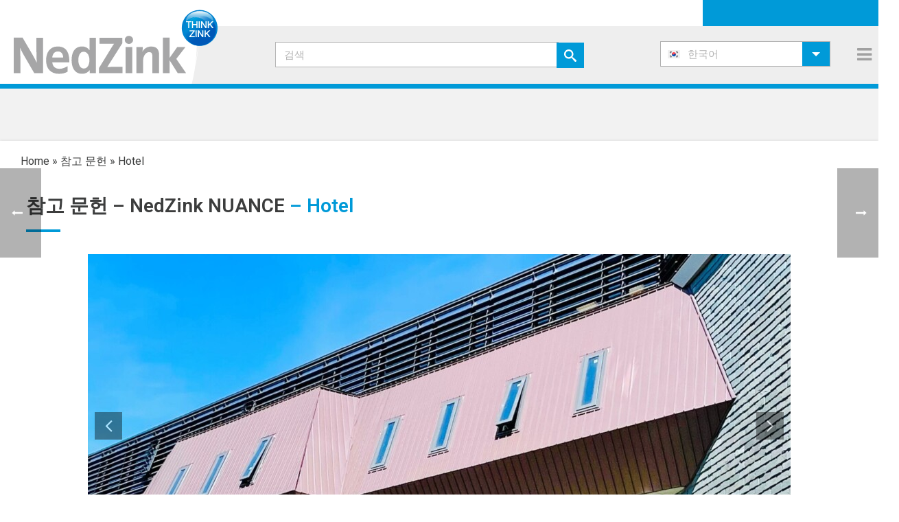

--- FILE ---
content_type: text/html; charset=UTF-8
request_url: https://www.nedzink.com/ko/referenties/nedzink-nuance-ko/hotel-2/
body_size: 38470
content:
<!DOCTYPE html>
<html lang="ko-KR" >
<head>
		<meta charset="UTF-8" /><meta name="viewport" content="width=device-width, initial-scale=1.0, minimum-scale=1.0, maximum-scale=1.0, user-scalable=0" /><meta http-equiv="X-UA-Compatible" content="IE=edge,chrome=1" /><meta name="format-detection" content="telephone=no"><script type="text/javascript">var ajaxurl = "https://www.nedzink.com/wp-admin/admin-ajax.php";</script><meta name='robots' content='index, follow, max-image-preview:large, max-snippet:-1, max-video-preview:-1' />
	<style>img:is([sizes="auto" i], [sizes^="auto," i]) { contain-intrinsic-size: 3000px 1500px }</style>
	
<!-- Google Tag Manager for WordPress by gtm4wp.com -->
<script data-cfasync="false" data-pagespeed-no-defer>
	var gtm4wp_datalayer_name = "dataLayer";
	var dataLayer = dataLayer || [];
</script>
<!-- End Google Tag Manager for WordPress by gtm4wp.com -->
		<style id="critical-path-css" type="text/css">
			body,html{width:100%;height:100%;margin:0;padding:0}.page-preloader{top:0;left:0;z-index:999;position:fixed;height:100%;width:100%;text-align:center}.preloader-preview-area{-webkit-animation-delay:-.2s;animation-delay:-.2s;top:50%;-webkit-transform:translateY(100%);-ms-transform:translateY(100%);transform:translateY(100%);margin-top:10px;max-height:calc(50% - 20px);opacity:1;width:100%;text-align:center;position:absolute}.preloader-logo{max-width:90%;top:50%;-webkit-transform:translateY(-100%);-ms-transform:translateY(-100%);transform:translateY(-100%);margin:-10px auto 0 auto;max-height:calc(50% - 20px);opacity:1;position:relative}.ball-pulse>div{width:15px;height:15px;border-radius:100%;margin:2px;-webkit-animation-fill-mode:both;animation-fill-mode:both;display:inline-block;-webkit-animation:ball-pulse .75s infinite cubic-bezier(.2,.68,.18,1.08);animation:ball-pulse .75s infinite cubic-bezier(.2,.68,.18,1.08)}.ball-pulse>div:nth-child(1){-webkit-animation-delay:-.36s;animation-delay:-.36s}.ball-pulse>div:nth-child(2){-webkit-animation-delay:-.24s;animation-delay:-.24s}.ball-pulse>div:nth-child(3){-webkit-animation-delay:-.12s;animation-delay:-.12s}@-webkit-keyframes ball-pulse{0%{-webkit-transform:scale(1);transform:scale(1);opacity:1}45%{-webkit-transform:scale(.1);transform:scale(.1);opacity:.7}80%{-webkit-transform:scale(1);transform:scale(1);opacity:1}}@keyframes ball-pulse{0%{-webkit-transform:scale(1);transform:scale(1);opacity:1}45%{-webkit-transform:scale(.1);transform:scale(.1);opacity:.7}80%{-webkit-transform:scale(1);transform:scale(1);opacity:1}}.ball-clip-rotate-pulse{position:relative;-webkit-transform:translateY(-15px) translateX(-10px);-ms-transform:translateY(-15px) translateX(-10px);transform:translateY(-15px) translateX(-10px);display:inline-block}.ball-clip-rotate-pulse>div{-webkit-animation-fill-mode:both;animation-fill-mode:both;position:absolute;top:0;left:0;border-radius:100%}.ball-clip-rotate-pulse>div:first-child{height:36px;width:36px;top:7px;left:-7px;-webkit-animation:ball-clip-rotate-pulse-scale 1s 0s cubic-bezier(.09,.57,.49,.9) infinite;animation:ball-clip-rotate-pulse-scale 1s 0s cubic-bezier(.09,.57,.49,.9) infinite}.ball-clip-rotate-pulse>div:last-child{position:absolute;width:50px;height:50px;left:-16px;top:-2px;background:0 0;border:2px solid;-webkit-animation:ball-clip-rotate-pulse-rotate 1s 0s cubic-bezier(.09,.57,.49,.9) infinite;animation:ball-clip-rotate-pulse-rotate 1s 0s cubic-bezier(.09,.57,.49,.9) infinite;-webkit-animation-duration:1s;animation-duration:1s}@-webkit-keyframes ball-clip-rotate-pulse-rotate{0%{-webkit-transform:rotate(0) scale(1);transform:rotate(0) scale(1)}50%{-webkit-transform:rotate(180deg) scale(.6);transform:rotate(180deg) scale(.6)}100%{-webkit-transform:rotate(360deg) scale(1);transform:rotate(360deg) scale(1)}}@keyframes ball-clip-rotate-pulse-rotate{0%{-webkit-transform:rotate(0) scale(1);transform:rotate(0) scale(1)}50%{-webkit-transform:rotate(180deg) scale(.6);transform:rotate(180deg) scale(.6)}100%{-webkit-transform:rotate(360deg) scale(1);transform:rotate(360deg) scale(1)}}@-webkit-keyframes ball-clip-rotate-pulse-scale{30%{-webkit-transform:scale(.3);transform:scale(.3)}100%{-webkit-transform:scale(1);transform:scale(1)}}@keyframes ball-clip-rotate-pulse-scale{30%{-webkit-transform:scale(.3);transform:scale(.3)}100%{-webkit-transform:scale(1);transform:scale(1)}}@-webkit-keyframes square-spin{25%{-webkit-transform:perspective(100px) rotateX(180deg) rotateY(0);transform:perspective(100px) rotateX(180deg) rotateY(0)}50%{-webkit-transform:perspective(100px) rotateX(180deg) rotateY(180deg);transform:perspective(100px) rotateX(180deg) rotateY(180deg)}75%{-webkit-transform:perspective(100px) rotateX(0) rotateY(180deg);transform:perspective(100px) rotateX(0) rotateY(180deg)}100%{-webkit-transform:perspective(100px) rotateX(0) rotateY(0);transform:perspective(100px) rotateX(0) rotateY(0)}}@keyframes square-spin{25%{-webkit-transform:perspective(100px) rotateX(180deg) rotateY(0);transform:perspective(100px) rotateX(180deg) rotateY(0)}50%{-webkit-transform:perspective(100px) rotateX(180deg) rotateY(180deg);transform:perspective(100px) rotateX(180deg) rotateY(180deg)}75%{-webkit-transform:perspective(100px) rotateX(0) rotateY(180deg);transform:perspective(100px) rotateX(0) rotateY(180deg)}100%{-webkit-transform:perspective(100px) rotateX(0) rotateY(0);transform:perspective(100px) rotateX(0) rotateY(0)}}.square-spin{display:inline-block}.square-spin>div{-webkit-animation-fill-mode:both;animation-fill-mode:both;width:50px;height:50px;-webkit-animation:square-spin 3s 0s cubic-bezier(.09,.57,.49,.9) infinite;animation:square-spin 3s 0s cubic-bezier(.09,.57,.49,.9) infinite}.cube-transition{position:relative;-webkit-transform:translate(-25px,-25px);-ms-transform:translate(-25px,-25px);transform:translate(-25px,-25px);display:inline-block}.cube-transition>div{-webkit-animation-fill-mode:both;animation-fill-mode:both;width:15px;height:15px;position:absolute;top:-5px;left:-5px;-webkit-animation:cube-transition 1.6s 0s infinite ease-in-out;animation:cube-transition 1.6s 0s infinite ease-in-out}.cube-transition>div:last-child{-webkit-animation-delay:-.8s;animation-delay:-.8s}@-webkit-keyframes cube-transition{25%{-webkit-transform:translateX(50px) scale(.5) rotate(-90deg);transform:translateX(50px) scale(.5) rotate(-90deg)}50%{-webkit-transform:translate(50px,50px) rotate(-180deg);transform:translate(50px,50px) rotate(-180deg)}75%{-webkit-transform:translateY(50px) scale(.5) rotate(-270deg);transform:translateY(50px) scale(.5) rotate(-270deg)}100%{-webkit-transform:rotate(-360deg);transform:rotate(-360deg)}}@keyframes cube-transition{25%{-webkit-transform:translateX(50px) scale(.5) rotate(-90deg);transform:translateX(50px) scale(.5) rotate(-90deg)}50%{-webkit-transform:translate(50px,50px) rotate(-180deg);transform:translate(50px,50px) rotate(-180deg)}75%{-webkit-transform:translateY(50px) scale(.5) rotate(-270deg);transform:translateY(50px) scale(.5) rotate(-270deg)}100%{-webkit-transform:rotate(-360deg);transform:rotate(-360deg)}}.ball-scale>div{border-radius:100%;margin:2px;-webkit-animation-fill-mode:both;animation-fill-mode:both;display:inline-block;height:60px;width:60px;-webkit-animation:ball-scale 1s 0s ease-in-out infinite;animation:ball-scale 1s 0s ease-in-out infinite}@-webkit-keyframes ball-scale{0%{-webkit-transform:scale(0);transform:scale(0)}100%{-webkit-transform:scale(1);transform:scale(1);opacity:0}}@keyframes ball-scale{0%{-webkit-transform:scale(0);transform:scale(0)}100%{-webkit-transform:scale(1);transform:scale(1);opacity:0}}.line-scale>div{-webkit-animation-fill-mode:both;animation-fill-mode:both;display:inline-block;width:5px;height:50px;border-radius:2px;margin:2px}.line-scale>div:nth-child(1){-webkit-animation:line-scale 1s -.5s infinite cubic-bezier(.2,.68,.18,1.08);animation:line-scale 1s -.5s infinite cubic-bezier(.2,.68,.18,1.08)}.line-scale>div:nth-child(2){-webkit-animation:line-scale 1s -.4s infinite cubic-bezier(.2,.68,.18,1.08);animation:line-scale 1s -.4s infinite cubic-bezier(.2,.68,.18,1.08)}.line-scale>div:nth-child(3){-webkit-animation:line-scale 1s -.3s infinite cubic-bezier(.2,.68,.18,1.08);animation:line-scale 1s -.3s infinite cubic-bezier(.2,.68,.18,1.08)}.line-scale>div:nth-child(4){-webkit-animation:line-scale 1s -.2s infinite cubic-bezier(.2,.68,.18,1.08);animation:line-scale 1s -.2s infinite cubic-bezier(.2,.68,.18,1.08)}.line-scale>div:nth-child(5){-webkit-animation:line-scale 1s -.1s infinite cubic-bezier(.2,.68,.18,1.08);animation:line-scale 1s -.1s infinite cubic-bezier(.2,.68,.18,1.08)}@-webkit-keyframes line-scale{0%{-webkit-transform:scaley(1);transform:scaley(1)}50%{-webkit-transform:scaley(.4);transform:scaley(.4)}100%{-webkit-transform:scaley(1);transform:scaley(1)}}@keyframes line-scale{0%{-webkit-transform:scaley(1);transform:scaley(1)}50%{-webkit-transform:scaley(.4);transform:scaley(.4)}100%{-webkit-transform:scaley(1);transform:scaley(1)}}.ball-scale-multiple{position:relative;-webkit-transform:translateY(30px);-ms-transform:translateY(30px);transform:translateY(30px);display:inline-block}.ball-scale-multiple>div{border-radius:100%;-webkit-animation-fill-mode:both;animation-fill-mode:both;margin:2px;position:absolute;left:-30px;top:0;opacity:0;margin:0;width:50px;height:50px;-webkit-animation:ball-scale-multiple 1s 0s linear infinite;animation:ball-scale-multiple 1s 0s linear infinite}.ball-scale-multiple>div:nth-child(2){-webkit-animation-delay:-.2s;animation-delay:-.2s}.ball-scale-multiple>div:nth-child(3){-webkit-animation-delay:-.2s;animation-delay:-.2s}@-webkit-keyframes ball-scale-multiple{0%{-webkit-transform:scale(0);transform:scale(0);opacity:0}5%{opacity:1}100%{-webkit-transform:scale(1);transform:scale(1);opacity:0}}@keyframes ball-scale-multiple{0%{-webkit-transform:scale(0);transform:scale(0);opacity:0}5%{opacity:1}100%{-webkit-transform:scale(1);transform:scale(1);opacity:0}}.ball-pulse-sync{display:inline-block}.ball-pulse-sync>div{width:15px;height:15px;border-radius:100%;margin:2px;-webkit-animation-fill-mode:both;animation-fill-mode:both;display:inline-block}.ball-pulse-sync>div:nth-child(1){-webkit-animation:ball-pulse-sync .6s -.21s infinite ease-in-out;animation:ball-pulse-sync .6s -.21s infinite ease-in-out}.ball-pulse-sync>div:nth-child(2){-webkit-animation:ball-pulse-sync .6s -.14s infinite ease-in-out;animation:ball-pulse-sync .6s -.14s infinite ease-in-out}.ball-pulse-sync>div:nth-child(3){-webkit-animation:ball-pulse-sync .6s -70ms infinite ease-in-out;animation:ball-pulse-sync .6s -70ms infinite ease-in-out}@-webkit-keyframes ball-pulse-sync{33%{-webkit-transform:translateY(10px);transform:translateY(10px)}66%{-webkit-transform:translateY(-10px);transform:translateY(-10px)}100%{-webkit-transform:translateY(0);transform:translateY(0)}}@keyframes ball-pulse-sync{33%{-webkit-transform:translateY(10px);transform:translateY(10px)}66%{-webkit-transform:translateY(-10px);transform:translateY(-10px)}100%{-webkit-transform:translateY(0);transform:translateY(0)}}.transparent-circle{display:inline-block;border-top:.5em solid rgba(255,255,255,.2);border-right:.5em solid rgba(255,255,255,.2);border-bottom:.5em solid rgba(255,255,255,.2);border-left:.5em solid #fff;-webkit-transform:translateZ(0);transform:translateZ(0);-webkit-animation:transparent-circle 1.1s infinite linear;animation:transparent-circle 1.1s infinite linear;width:50px;height:50px;border-radius:50%}.transparent-circle:after{border-radius:50%;width:10em;height:10em}@-webkit-keyframes transparent-circle{0%{-webkit-transform:rotate(0);transform:rotate(0)}100%{-webkit-transform:rotate(360deg);transform:rotate(360deg)}}@keyframes transparent-circle{0%{-webkit-transform:rotate(0);transform:rotate(0)}100%{-webkit-transform:rotate(360deg);transform:rotate(360deg)}}.ball-spin-fade-loader{position:relative;top:-10px;left:-10px;display:inline-block}.ball-spin-fade-loader>div{width:15px;height:15px;border-radius:100%;margin:2px;-webkit-animation-fill-mode:both;animation-fill-mode:both;position:absolute;-webkit-animation:ball-spin-fade-loader 1s infinite linear;animation:ball-spin-fade-loader 1s infinite linear}.ball-spin-fade-loader>div:nth-child(1){top:25px;left:0;animation-delay:-.84s;-webkit-animation-delay:-.84s}.ball-spin-fade-loader>div:nth-child(2){top:17.05px;left:17.05px;animation-delay:-.72s;-webkit-animation-delay:-.72s}.ball-spin-fade-loader>div:nth-child(3){top:0;left:25px;animation-delay:-.6s;-webkit-animation-delay:-.6s}.ball-spin-fade-loader>div:nth-child(4){top:-17.05px;left:17.05px;animation-delay:-.48s;-webkit-animation-delay:-.48s}.ball-spin-fade-loader>div:nth-child(5){top:-25px;left:0;animation-delay:-.36s;-webkit-animation-delay:-.36s}.ball-spin-fade-loader>div:nth-child(6){top:-17.05px;left:-17.05px;animation-delay:-.24s;-webkit-animation-delay:-.24s}.ball-spin-fade-loader>div:nth-child(7){top:0;left:-25px;animation-delay:-.12s;-webkit-animation-delay:-.12s}.ball-spin-fade-loader>div:nth-child(8){top:17.05px;left:-17.05px;animation-delay:0s;-webkit-animation-delay:0s}@-webkit-keyframes ball-spin-fade-loader{50%{opacity:.3;-webkit-transform:scale(.4);transform:scale(.4)}100%{opacity:1;-webkit-transform:scale(1);transform:scale(1)}}@keyframes ball-spin-fade-loader{50%{opacity:.3;-webkit-transform:scale(.4);transform:scale(.4)}100%{opacity:1;-webkit-transform:scale(1);transform:scale(1)}}		</style>

		
	<!-- This site is optimized with the Yoast SEO plugin v26.2 - https://yoast.com/wordpress/plugins/seo/ -->
	<title>Hotel &#8211; NedZink</title>
	<link rel="canonical" href="https://www.nedzink.com/ko/referenties/nedzink-nuance-ko/hotel-2/" />
	<meta property="og:locale" content="ko_KR" />
	<meta property="og:type" content="article" />
	<meta property="og:title" content="Hotel &#8211; NedZink" />
	<meta property="og:description" content="NedZink NUANCE Brown" />
	<meta property="og:url" content="https://www.nedzink.com/ko/referenties/nedzink-nuance-ko/hotel-2/" />
	<meta property="og:site_name" content="NedZink" />
	<meta property="article:modified_time" content="2024-02-06T12:46:17+00:00" />
	<meta property="og:image" content="https://www.nedzink.com/wp-content/uploads/2023/05/hotel-laval-3.jpg" />
	<meta property="og:image:width" content="2160" />
	<meta property="og:image:height" content="1884" />
	<meta property="og:image:type" content="image/jpeg" />
	<meta name="twitter:card" content="summary_large_image" />
	<meta name="twitter:label1" content="예상 되는 판독 시간" />
	<meta name="twitter:data1" content="1분" />
	<script type="application/ld+json" class="yoast-schema-graph">{"@context":"https://schema.org","@graph":[{"@type":"WebPage","@id":"https://www.nedzink.com/ko/referenties/nedzink-nuance-ko/hotel-2/","url":"https://www.nedzink.com/ko/referenties/nedzink-nuance-ko/hotel-2/","name":"Hotel &#8211; NedZink","isPartOf":{"@id":"https://www.nedzink.com/ko/#website"},"primaryImageOfPage":{"@id":"https://www.nedzink.com/ko/referenties/nedzink-nuance-ko/hotel-2/#primaryimage"},"image":{"@id":"https://www.nedzink.com/ko/referenties/nedzink-nuance-ko/hotel-2/#primaryimage"},"thumbnailUrl":"https://www.nedzink.com/wp-content/uploads/2023/05/hotel-laval-3.jpg","datePublished":"2023-05-26T11:24:30+00:00","dateModified":"2024-02-06T12:46:17+00:00","breadcrumb":{"@id":"https://www.nedzink.com/ko/referenties/nedzink-nuance-ko/hotel-2/#breadcrumb"},"inLanguage":"ko-KR","potentialAction":[{"@type":"ReadAction","target":["https://www.nedzink.com/ko/referenties/nedzink-nuance-ko/hotel-2/"]}]},{"@type":"ImageObject","inLanguage":"ko-KR","@id":"https://www.nedzink.com/ko/referenties/nedzink-nuance-ko/hotel-2/#primaryimage","url":"https://www.nedzink.com/wp-content/uploads/2023/05/hotel-laval-3.jpg","contentUrl":"https://www.nedzink.com/wp-content/uploads/2023/05/hotel-laval-3.jpg","width":2160,"height":1884},{"@type":"BreadcrumbList","@id":"https://www.nedzink.com/ko/referenties/nedzink-nuance-ko/hotel-2/#breadcrumb","itemListElement":[{"@type":"ListItem","position":1,"name":"Home","item":"https://www.nedzink.com/ko/"},{"@type":"ListItem","position":2,"name":"참고 문헌","item":"https://www.nedzink.com/ko/referenties/"},{"@type":"ListItem","position":3,"name":"Hotel"}]},{"@type":"WebSite","@id":"https://www.nedzink.com/ko/#website","url":"https://www.nedzink.com/ko/","name":"NedZink","description":"Zink fabrikant","publisher":{"@id":"https://www.nedzink.com/ko/#organization"},"potentialAction":[{"@type":"SearchAction","target":{"@type":"EntryPoint","urlTemplate":"https://www.nedzink.com/ko/?s={search_term_string}"},"query-input":{"@type":"PropertyValueSpecification","valueRequired":true,"valueName":"search_term_string"}}],"inLanguage":"ko-KR"},{"@type":"Organization","@id":"https://www.nedzink.com/ko/#organization","name":"NedZink","url":"https://www.nedzink.com/ko/","logo":{"@type":"ImageObject","inLanguage":"ko-KR","@id":"https://www.nedzink.com/ko/#/schema/logo/image/","url":"https://www.nedzink.com/wp-content/uploads/2019/08/logo-nedzink_fc_zk.jpg","contentUrl":"https://www.nedzink.com/wp-content/uploads/2019/08/logo-nedzink_fc_zk.jpg","width":2160,"height":688,"caption":"NedZink"},"image":{"@id":"https://www.nedzink.com/ko/#/schema/logo/image/"}}]}</script>
	<!-- / Yoast SEO plugin. -->


<link rel='dns-prefetch' href='//fonts.googleapis.com' />
<link rel="alternate" type="application/rss+xml" title="NedZink &raquo; 피드" href="https://www.nedzink.com/ko/feed/" />
<link rel="alternate" type="application/rss+xml" title="NedZink &raquo; 댓글 피드" href="https://www.nedzink.com/ko/comments/feed/" />

<link rel="shortcut icon" href="https://www.nedzink.com/wp-content/uploads/2019/03/favicon.ico"  />
<link rel="apple-touch-icon-precomposed" href="https://www.nedzink.com/wp-content/uploads/2019/03/apple-icon-57x57.png">
<link rel="apple-touch-icon-precomposed" sizes="114x114" href="https://www.nedzink.com/wp-content/uploads/2019/03/apple-icon-114x114.png">
<link rel="apple-touch-icon-precomposed" sizes="72x72" href="https://www.nedzink.com/wp-content/uploads/2019/03/apple-icon-72x72.png">
<link rel="apple-touch-icon-precomposed" sizes="144x144" href="https://www.nedzink.com/wp-content/uploads/2019/03/apple-icon-144x144.png">
<script type="text/javascript">window.abb = {};php = {};window.PHP = {};PHP.ajax = "https://www.nedzink.com/wp-admin/admin-ajax.php";PHP.wp_p_id = "126770";var mk_header_parallax, mk_banner_parallax, mk_page_parallax, mk_footer_parallax, mk_body_parallax;var mk_images_dir = "https://www.nedzink.com/wp-content/themes/jupiter/assets/images",mk_theme_js_path = "https://www.nedzink.com/wp-content/themes/jupiter/assets/js",mk_theme_dir = "https://www.nedzink.com/wp-content/themes/jupiter",mk_captcha_placeholder = "Enter Captcha",mk_captcha_invalid_txt = "Invalid. Try again.",mk_captcha_correct_txt = "Captcha correct.",mk_responsive_nav_width = 1345,mk_vertical_header_back = "Back",mk_vertical_header_anim = "1",mk_check_rtl = true,mk_grid_width = 1734,mk_ajax_search_option = "disable",mk_preloader_bg_color = "#fff",mk_accent_color = "#009ad8",mk_go_to_top =  "true",mk_smooth_scroll =  "true",mk_preloader_bar_color = "#009ad8",mk_preloader_logo = "";var mk_header_parallax = false,mk_banner_parallax = false,mk_footer_parallax = false,mk_body_parallax = false,mk_no_more_posts = "No More Posts",mk_typekit_id   = "",mk_google_fonts = ["Roboto:100italic,200italic,300italic,400italic,500italic,600italic,700italic,800italic,900italic,100,200,300,400,500,600,700,800,900"],mk_global_lazyload = true;</script>
<link rel='stylesheet' id='menu-icons-extra-css' href='https://www.nedzink.com/wp-content/plugins/menu-icons/css/extra.min.css?ver=0.13.19' type='text/css' media='all' />
<link rel='stylesheet' id='wp-block-library-css' href='https://www.nedzink.com/wp-includes/css/dist/block-library/style.min.css?ver=6.8.3' type='text/css' media='all' />
<style id='wp-block-library-theme-inline-css' type='text/css'>
.wp-block-audio :where(figcaption){color:#555;font-size:13px;text-align:center}.is-dark-theme .wp-block-audio :where(figcaption){color:#ffffffa6}.wp-block-audio{margin:0 0 1em}.wp-block-code{border:1px solid #ccc;border-radius:4px;font-family:Menlo,Consolas,monaco,monospace;padding:.8em 1em}.wp-block-embed :where(figcaption){color:#555;font-size:13px;text-align:center}.is-dark-theme .wp-block-embed :where(figcaption){color:#ffffffa6}.wp-block-embed{margin:0 0 1em}.blocks-gallery-caption{color:#555;font-size:13px;text-align:center}.is-dark-theme .blocks-gallery-caption{color:#ffffffa6}:root :where(.wp-block-image figcaption){color:#555;font-size:13px;text-align:center}.is-dark-theme :root :where(.wp-block-image figcaption){color:#ffffffa6}.wp-block-image{margin:0 0 1em}.wp-block-pullquote{border-bottom:4px solid;border-top:4px solid;color:currentColor;margin-bottom:1.75em}.wp-block-pullquote cite,.wp-block-pullquote footer,.wp-block-pullquote__citation{color:currentColor;font-size:.8125em;font-style:normal;text-transform:uppercase}.wp-block-quote{border-left:.25em solid;margin:0 0 1.75em;padding-left:1em}.wp-block-quote cite,.wp-block-quote footer{color:currentColor;font-size:.8125em;font-style:normal;position:relative}.wp-block-quote:where(.has-text-align-right){border-left:none;border-right:.25em solid;padding-left:0;padding-right:1em}.wp-block-quote:where(.has-text-align-center){border:none;padding-left:0}.wp-block-quote.is-large,.wp-block-quote.is-style-large,.wp-block-quote:where(.is-style-plain){border:none}.wp-block-search .wp-block-search__label{font-weight:700}.wp-block-search__button{border:1px solid #ccc;padding:.375em .625em}:where(.wp-block-group.has-background){padding:1.25em 2.375em}.wp-block-separator.has-css-opacity{opacity:.4}.wp-block-separator{border:none;border-bottom:2px solid;margin-left:auto;margin-right:auto}.wp-block-separator.has-alpha-channel-opacity{opacity:1}.wp-block-separator:not(.is-style-wide):not(.is-style-dots){width:100px}.wp-block-separator.has-background:not(.is-style-dots){border-bottom:none;height:1px}.wp-block-separator.has-background:not(.is-style-wide):not(.is-style-dots){height:2px}.wp-block-table{margin:0 0 1em}.wp-block-table td,.wp-block-table th{word-break:normal}.wp-block-table :where(figcaption){color:#555;font-size:13px;text-align:center}.is-dark-theme .wp-block-table :where(figcaption){color:#ffffffa6}.wp-block-video :where(figcaption){color:#555;font-size:13px;text-align:center}.is-dark-theme .wp-block-video :where(figcaption){color:#ffffffa6}.wp-block-video{margin:0 0 1em}:root :where(.wp-block-template-part.has-background){margin-bottom:0;margin-top:0;padding:1.25em 2.375em}
</style>
<style id='classic-theme-styles-inline-css' type='text/css'>
/*! This file is auto-generated */
.wp-block-button__link{color:#fff;background-color:#32373c;border-radius:9999px;box-shadow:none;text-decoration:none;padding:calc(.667em + 2px) calc(1.333em + 2px);font-size:1.125em}.wp-block-file__button{background:#32373c;color:#fff;text-decoration:none}
</style>
<style id='filebird-block-filebird-gallery-style-inline-css' type='text/css'>
ul.filebird-block-filebird-gallery{margin:auto!important;padding:0!important;width:100%}ul.filebird-block-filebird-gallery.layout-grid{display:grid;grid-gap:20px;align-items:stretch;grid-template-columns:repeat(var(--columns),1fr);justify-items:stretch}ul.filebird-block-filebird-gallery.layout-grid li img{border:1px solid #ccc;box-shadow:2px 2px 6px 0 rgba(0,0,0,.3);height:100%;max-width:100%;-o-object-fit:cover;object-fit:cover;width:100%}ul.filebird-block-filebird-gallery.layout-masonry{-moz-column-count:var(--columns);-moz-column-gap:var(--space);column-gap:var(--space);-moz-column-width:var(--min-width);columns:var(--min-width) var(--columns);display:block;overflow:auto}ul.filebird-block-filebird-gallery.layout-masonry li{margin-bottom:var(--space)}ul.filebird-block-filebird-gallery li{list-style:none}ul.filebird-block-filebird-gallery li figure{height:100%;margin:0;padding:0;position:relative;width:100%}ul.filebird-block-filebird-gallery li figure figcaption{background:linear-gradient(0deg,rgba(0,0,0,.7),rgba(0,0,0,.3) 70%,transparent);bottom:0;box-sizing:border-box;color:#fff;font-size:.8em;margin:0;max-height:100%;overflow:auto;padding:3em .77em .7em;position:absolute;text-align:center;width:100%;z-index:2}ul.filebird-block-filebird-gallery li figure figcaption a{color:inherit}

</style>
<style id='global-styles-inline-css' type='text/css'>
:root{--wp--preset--aspect-ratio--square: 1;--wp--preset--aspect-ratio--4-3: 4/3;--wp--preset--aspect-ratio--3-4: 3/4;--wp--preset--aspect-ratio--3-2: 3/2;--wp--preset--aspect-ratio--2-3: 2/3;--wp--preset--aspect-ratio--16-9: 16/9;--wp--preset--aspect-ratio--9-16: 9/16;--wp--preset--color--black: #000000;--wp--preset--color--cyan-bluish-gray: #abb8c3;--wp--preset--color--white: #ffffff;--wp--preset--color--pale-pink: #f78da7;--wp--preset--color--vivid-red: #cf2e2e;--wp--preset--color--luminous-vivid-orange: #ff6900;--wp--preset--color--luminous-vivid-amber: #fcb900;--wp--preset--color--light-green-cyan: #7bdcb5;--wp--preset--color--vivid-green-cyan: #00d084;--wp--preset--color--pale-cyan-blue: #8ed1fc;--wp--preset--color--vivid-cyan-blue: #0693e3;--wp--preset--color--vivid-purple: #9b51e0;--wp--preset--gradient--vivid-cyan-blue-to-vivid-purple: linear-gradient(135deg,rgba(6,147,227,1) 0%,rgb(155,81,224) 100%);--wp--preset--gradient--light-green-cyan-to-vivid-green-cyan: linear-gradient(135deg,rgb(122,220,180) 0%,rgb(0,208,130) 100%);--wp--preset--gradient--luminous-vivid-amber-to-luminous-vivid-orange: linear-gradient(135deg,rgba(252,185,0,1) 0%,rgba(255,105,0,1) 100%);--wp--preset--gradient--luminous-vivid-orange-to-vivid-red: linear-gradient(135deg,rgba(255,105,0,1) 0%,rgb(207,46,46) 100%);--wp--preset--gradient--very-light-gray-to-cyan-bluish-gray: linear-gradient(135deg,rgb(238,238,238) 0%,rgb(169,184,195) 100%);--wp--preset--gradient--cool-to-warm-spectrum: linear-gradient(135deg,rgb(74,234,220) 0%,rgb(151,120,209) 20%,rgb(207,42,186) 40%,rgb(238,44,130) 60%,rgb(251,105,98) 80%,rgb(254,248,76) 100%);--wp--preset--gradient--blush-light-purple: linear-gradient(135deg,rgb(255,206,236) 0%,rgb(152,150,240) 100%);--wp--preset--gradient--blush-bordeaux: linear-gradient(135deg,rgb(254,205,165) 0%,rgb(254,45,45) 50%,rgb(107,0,62) 100%);--wp--preset--gradient--luminous-dusk: linear-gradient(135deg,rgb(255,203,112) 0%,rgb(199,81,192) 50%,rgb(65,88,208) 100%);--wp--preset--gradient--pale-ocean: linear-gradient(135deg,rgb(255,245,203) 0%,rgb(182,227,212) 50%,rgb(51,167,181) 100%);--wp--preset--gradient--electric-grass: linear-gradient(135deg,rgb(202,248,128) 0%,rgb(113,206,126) 100%);--wp--preset--gradient--midnight: linear-gradient(135deg,rgb(2,3,129) 0%,rgb(40,116,252) 100%);--wp--preset--font-size--small: 13px;--wp--preset--font-size--medium: 20px;--wp--preset--font-size--large: 36px;--wp--preset--font-size--x-large: 42px;--wp--preset--spacing--20: 0.44rem;--wp--preset--spacing--30: 0.67rem;--wp--preset--spacing--40: 1rem;--wp--preset--spacing--50: 1.5rem;--wp--preset--spacing--60: 2.25rem;--wp--preset--spacing--70: 3.38rem;--wp--preset--spacing--80: 5.06rem;--wp--preset--shadow--natural: 6px 6px 9px rgba(0, 0, 0, 0.2);--wp--preset--shadow--deep: 12px 12px 50px rgba(0, 0, 0, 0.4);--wp--preset--shadow--sharp: 6px 6px 0px rgba(0, 0, 0, 0.2);--wp--preset--shadow--outlined: 6px 6px 0px -3px rgba(255, 255, 255, 1), 6px 6px rgba(0, 0, 0, 1);--wp--preset--shadow--crisp: 6px 6px 0px rgba(0, 0, 0, 1);}:where(.is-layout-flex){gap: 0.5em;}:where(.is-layout-grid){gap: 0.5em;}body .is-layout-flex{display: flex;}.is-layout-flex{flex-wrap: wrap;align-items: center;}.is-layout-flex > :is(*, div){margin: 0;}body .is-layout-grid{display: grid;}.is-layout-grid > :is(*, div){margin: 0;}:where(.wp-block-columns.is-layout-flex){gap: 2em;}:where(.wp-block-columns.is-layout-grid){gap: 2em;}:where(.wp-block-post-template.is-layout-flex){gap: 1.25em;}:where(.wp-block-post-template.is-layout-grid){gap: 1.25em;}.has-black-color{color: var(--wp--preset--color--black) !important;}.has-cyan-bluish-gray-color{color: var(--wp--preset--color--cyan-bluish-gray) !important;}.has-white-color{color: var(--wp--preset--color--white) !important;}.has-pale-pink-color{color: var(--wp--preset--color--pale-pink) !important;}.has-vivid-red-color{color: var(--wp--preset--color--vivid-red) !important;}.has-luminous-vivid-orange-color{color: var(--wp--preset--color--luminous-vivid-orange) !important;}.has-luminous-vivid-amber-color{color: var(--wp--preset--color--luminous-vivid-amber) !important;}.has-light-green-cyan-color{color: var(--wp--preset--color--light-green-cyan) !important;}.has-vivid-green-cyan-color{color: var(--wp--preset--color--vivid-green-cyan) !important;}.has-pale-cyan-blue-color{color: var(--wp--preset--color--pale-cyan-blue) !important;}.has-vivid-cyan-blue-color{color: var(--wp--preset--color--vivid-cyan-blue) !important;}.has-vivid-purple-color{color: var(--wp--preset--color--vivid-purple) !important;}.has-black-background-color{background-color: var(--wp--preset--color--black) !important;}.has-cyan-bluish-gray-background-color{background-color: var(--wp--preset--color--cyan-bluish-gray) !important;}.has-white-background-color{background-color: var(--wp--preset--color--white) !important;}.has-pale-pink-background-color{background-color: var(--wp--preset--color--pale-pink) !important;}.has-vivid-red-background-color{background-color: var(--wp--preset--color--vivid-red) !important;}.has-luminous-vivid-orange-background-color{background-color: var(--wp--preset--color--luminous-vivid-orange) !important;}.has-luminous-vivid-amber-background-color{background-color: var(--wp--preset--color--luminous-vivid-amber) !important;}.has-light-green-cyan-background-color{background-color: var(--wp--preset--color--light-green-cyan) !important;}.has-vivid-green-cyan-background-color{background-color: var(--wp--preset--color--vivid-green-cyan) !important;}.has-pale-cyan-blue-background-color{background-color: var(--wp--preset--color--pale-cyan-blue) !important;}.has-vivid-cyan-blue-background-color{background-color: var(--wp--preset--color--vivid-cyan-blue) !important;}.has-vivid-purple-background-color{background-color: var(--wp--preset--color--vivid-purple) !important;}.has-black-border-color{border-color: var(--wp--preset--color--black) !important;}.has-cyan-bluish-gray-border-color{border-color: var(--wp--preset--color--cyan-bluish-gray) !important;}.has-white-border-color{border-color: var(--wp--preset--color--white) !important;}.has-pale-pink-border-color{border-color: var(--wp--preset--color--pale-pink) !important;}.has-vivid-red-border-color{border-color: var(--wp--preset--color--vivid-red) !important;}.has-luminous-vivid-orange-border-color{border-color: var(--wp--preset--color--luminous-vivid-orange) !important;}.has-luminous-vivid-amber-border-color{border-color: var(--wp--preset--color--luminous-vivid-amber) !important;}.has-light-green-cyan-border-color{border-color: var(--wp--preset--color--light-green-cyan) !important;}.has-vivid-green-cyan-border-color{border-color: var(--wp--preset--color--vivid-green-cyan) !important;}.has-pale-cyan-blue-border-color{border-color: var(--wp--preset--color--pale-cyan-blue) !important;}.has-vivid-cyan-blue-border-color{border-color: var(--wp--preset--color--vivid-cyan-blue) !important;}.has-vivid-purple-border-color{border-color: var(--wp--preset--color--vivid-purple) !important;}.has-vivid-cyan-blue-to-vivid-purple-gradient-background{background: var(--wp--preset--gradient--vivid-cyan-blue-to-vivid-purple) !important;}.has-light-green-cyan-to-vivid-green-cyan-gradient-background{background: var(--wp--preset--gradient--light-green-cyan-to-vivid-green-cyan) !important;}.has-luminous-vivid-amber-to-luminous-vivid-orange-gradient-background{background: var(--wp--preset--gradient--luminous-vivid-amber-to-luminous-vivid-orange) !important;}.has-luminous-vivid-orange-to-vivid-red-gradient-background{background: var(--wp--preset--gradient--luminous-vivid-orange-to-vivid-red) !important;}.has-very-light-gray-to-cyan-bluish-gray-gradient-background{background: var(--wp--preset--gradient--very-light-gray-to-cyan-bluish-gray) !important;}.has-cool-to-warm-spectrum-gradient-background{background: var(--wp--preset--gradient--cool-to-warm-spectrum) !important;}.has-blush-light-purple-gradient-background{background: var(--wp--preset--gradient--blush-light-purple) !important;}.has-blush-bordeaux-gradient-background{background: var(--wp--preset--gradient--blush-bordeaux) !important;}.has-luminous-dusk-gradient-background{background: var(--wp--preset--gradient--luminous-dusk) !important;}.has-pale-ocean-gradient-background{background: var(--wp--preset--gradient--pale-ocean) !important;}.has-electric-grass-gradient-background{background: var(--wp--preset--gradient--electric-grass) !important;}.has-midnight-gradient-background{background: var(--wp--preset--gradient--midnight) !important;}.has-small-font-size{font-size: var(--wp--preset--font-size--small) !important;}.has-medium-font-size{font-size: var(--wp--preset--font-size--medium) !important;}.has-large-font-size{font-size: var(--wp--preset--font-size--large) !important;}.has-x-large-font-size{font-size: var(--wp--preset--font-size--x-large) !important;}
:where(.wp-block-post-template.is-layout-flex){gap: 1.25em;}:where(.wp-block-post-template.is-layout-grid){gap: 1.25em;}
:where(.wp-block-columns.is-layout-flex){gap: 2em;}:where(.wp-block-columns.is-layout-grid){gap: 2em;}
:root :where(.wp-block-pullquote){font-size: 1.5em;line-height: 1.6;}
</style>
<link rel='stylesheet' id='rs-plugin-settings-css' href='https://www.nedzink.com/wp-content/plugins/revslider/public/assets/css/settings.css?ver=5.4.8' type='text/css' media='all' />
<style id='rs-plugin-settings-inline-css' type='text/css'>
#rs-demo-id {}
</style>
<link rel='stylesheet' id='venobox-css-css' href='https://www.nedzink.com/wp-content/plugins/venobox-lightbox/css/venobox.min.css?ver=1.9.3' type='text/css' media='all' />
<link rel='stylesheet' id='wen-logo-slider-slick-carousel-css' href='https://www.nedzink.com/wp-content/plugins/wen-logo-slider/vendors/slick-carousel/slick.css?ver=1.3.2' type='text/css' media='all' />
<link rel='stylesheet' id='wen-logo-slider-slick-theme-css' href='https://www.nedzink.com/wp-content/plugins/wen-logo-slider/vendors/slick-carousel/slick-theme.css?ver=1.3.2' type='text/css' media='all' />
<link rel='stylesheet' id='wen-logo-slider-css' href='https://www.nedzink.com/wp-content/plugins/wen-logo-slider/public/css/wen-logo-slider-public.css?ver=3.0.0' type='text/css' media='all' />
<link rel='stylesheet' id='widgetopts-styles-css' href='https://www.nedzink.com/wp-content/plugins/widget-options/assets/css/widget-options.css?ver=4.1.3' type='text/css' media='all' />
<link rel='stylesheet' id='wonderplugin-carousel-engine-css-css' href='https://www.nedzink.com/wp-content/plugins/wonderplugin-carousel/engine/wonderplugincarouselengine.css?ver=6.8.3' type='text/css' media='all' />
<link rel='stylesheet' id='wpb_fmc_main_css-css' href='https://www.nedzink.com/wp-content/plugins/wpb-floating-menu-or-categories/inc/../assets/css/main.css?ver=1.0' type='text/css' media='' />
<style id='wpb_fmc_main_css-inline-css' type='text/css'>

    .wpb-fmc-floating-menu-or-category-default ul li a,
    .wpb-fmc-floating-menu-or-category-floating_icons ul li > a {
        background: #ffffff;
    }
    .wpb-fmc-floating-menu-or-category-floating_icons ul li > a:hover,
    .wpb-fmc-floating-menu-or-category-default ul li > a:focus,
	.wpb-fmc-floating-menu-or-category-default ul li > a:hover,
	.wpb-fmc-floating-menu-or-category-default ul li > a:active,
    .wpb-fmc-floating-menu-or-category-floating_icons ul li.current-cat > a,
    .wpb-fmc-floating-menu-or-category-floating_icons ul li.current-menu-item > a {
        background: #009ad8;
    }
</style>
<link rel='stylesheet' id='wpml-legacy-dropdown-click-0-css' href='https://www.nedzink.com/wp-content/plugins/sitepress-multilingual-cms/templates/language-switchers/legacy-dropdown-click/style.min.css?ver=1' type='text/css' media='all' />
<style id='wpml-legacy-dropdown-click-0-inline-css' type='text/css'>
.wpml-ls-statics-shortcode_actions{background-color:#ffffff;}.wpml-ls-statics-shortcode_actions, .wpml-ls-statics-shortcode_actions .wpml-ls-sub-menu, .wpml-ls-statics-shortcode_actions a {border-color:#cdcdcd;}.wpml-ls-statics-shortcode_actions a, .wpml-ls-statics-shortcode_actions .wpml-ls-sub-menu a, .wpml-ls-statics-shortcode_actions .wpml-ls-sub-menu a:link, .wpml-ls-statics-shortcode_actions li:not(.wpml-ls-current-language) .wpml-ls-link, .wpml-ls-statics-shortcode_actions li:not(.wpml-ls-current-language) .wpml-ls-link:link {color:#444444;background-color:#ffffff;}.wpml-ls-statics-shortcode_actions .wpml-ls-sub-menu a:hover,.wpml-ls-statics-shortcode_actions .wpml-ls-sub-menu a:focus, .wpml-ls-statics-shortcode_actions .wpml-ls-sub-menu a:link:hover, .wpml-ls-statics-shortcode_actions .wpml-ls-sub-menu a:link:focus {color:#000000;background-color:#eeeeee;}.wpml-ls-statics-shortcode_actions .wpml-ls-current-language > a {color:#444444;background-color:#ffffff;}.wpml-ls-statics-shortcode_actions .wpml-ls-current-language:hover>a, .wpml-ls-statics-shortcode_actions .wpml-ls-current-language>a:focus {color:#000000;background-color:#eeeeee;}
</style>
<link rel='stylesheet' id='roboto-css' href='https://fonts.googleapis.com/css?family=Roboto&#038;ver=6.8.3' type='text/css' media='all' />
<link rel='stylesheet' id='theme-styles-css' href='https://www.nedzink.com/wp-content/themes/jupiter/assets/stylesheet/min/full-styles.6.2.0.css?ver=1575546176' type='text/css' media='all' />
<style id='theme-styles-inline-css' type='text/css'>
body { background-color:#fff; } .hb-custom-header #mk-page-introduce, .mk-header { background-color:#fbfbfb;background-size:cover;-webkit-background-size:cover;-moz-background-size:cover; } .hb-custom-header > div, .mk-header-bg { background-color:#faf7f7; } .mk-classic-nav-bg { background-color:#faf7f7; } .master-holder-bg { background-color:#f2f2f2;background-image:url(https://www.nedzink.com/wp-content/uploads/2019/03/home-pagina_bg-01.svg);background-repeat:no-repeat;background-position:center center;background-attachment:fixed; } #mk-footer { background-color:#f2f2f2;background-image:url(https://www.nedzink.com/wp-content/uploads/2019/03/footer_bg-01.svg);background-repeat:no-repeat;background-position:center top;background-attachment:scroll;background-size:cover;-webkit-background-size:cover;-moz-background-size:cover; } #mk-boxed-layout { -webkit-box-shadow:0 0 0px rgba(0, 0, 0, 0); -moz-box-shadow:0 0 0px rgba(0, 0, 0, 0); box-shadow:0 0 0px rgba(0, 0, 0, 0); } .mk-news-tab .mk-tabs-tabs .is-active a, .mk-fancy-title.pattern-style span, .mk-fancy-title.pattern-style.color-gradient span:after, .page-bg-color { background-color:#f2f2f2; } .page-title { font-size:20px; color:#4d4d4d; text-transform:uppercase; font-weight:400; letter-spacing:2px; } .page-subtitle { font-size:14px; line-height:100%; color:#a3a3a3; font-size:14px; text-transform:none; } .mk-header { border-bottom:1px solid #ededed; } .header-style-1 .mk-header-padding-wrapper, .header-style-2 .mk-header-padding-wrapper, .header-style-3 .mk-header-padding-wrapper { padding-top:208px; } .mk-process-steps[max-width~="950px"] ul::before { display:none !important; } .mk-process-steps[max-width~="950px"] li { margin-bottom:30px !important; width:100% !important; text-align:center; } .mk-event-countdown-ul[max-width~="750px"] li { width:90%; display:block; margin:0 auto 15px; } .compose-mode .vc_element-name .vc_btn-content { height:auto !important; } body { font-family:Arial, Helvetica, sans-serif } body, h1, h2, h3, h4, h5, h6 { font-family:Roboto } @font-face { font-family:'star'; src:url('https://www.nedzink.com/wp-content/themes/jupiter/assets/stylesheet/fonts/star/font.eot'); src:url('https://www.nedzink.com/wp-content/themes/jupiter/assets/stylesheet/fonts/star/font.eot?#iefix') format('embedded-opentype'), url('https://www.nedzink.com/wp-content/themes/jupiter/assets/stylesheet/fonts/star/font.woff') format('woff'), url('https://www.nedzink.com/wp-content/themes/jupiter/assets/stylesheet/fonts/star/font.ttf') format('truetype'), url('https://www.nedzink.com/wp-content/themes/jupiter/assets/stylesheet/fonts/star/font.svg#star') format('svg'); font-weight:normal; font-style:normal; } @font-face { font-family:'WooCommerce'; src:url('https://www.nedzink.com/wp-content/themes/jupiter/assets/stylesheet/fonts/woocommerce/font.eot'); src:url('https://www.nedzink.com/wp-content/themes/jupiter/assets/stylesheet/fonts/woocommerce/font.eot?#iefix') format('embedded-opentype'), url('https://www.nedzink.com/wp-content/themes/jupiter/assets/stylesheet/fonts/woocommerce/font.woff') format('woff'), url('https://www.nedzink.com/wp-content/themes/jupiter/assets/stylesheet/fonts/woocommerce/font.ttf') format('truetype'), url('https://www.nedzink.com/wp-content/themes/jupiter/assets/stylesheet/fonts/woocommerce/font.svg#WooCommerce') format('svg'); font-weight:normal; font-style:normal; }
</style>
<link rel='stylesheet' id='mkhb-render-css' href='https://www.nedzink.com/wp-content/themes/jupiter/header-builder/includes/assets/css/mkhb-render.css?ver=6.2.0' type='text/css' media='all' />
<link rel='stylesheet' id='mkhb-row-css' href='https://www.nedzink.com/wp-content/themes/jupiter/header-builder/includes/assets/css/mkhb-row.css?ver=6.2.0' type='text/css' media='all' />
<link rel='stylesheet' id='mkhb-column-css' href='https://www.nedzink.com/wp-content/themes/jupiter/header-builder/includes/assets/css/mkhb-column.css?ver=6.2.0' type='text/css' media='all' />
<link rel='stylesheet' id='dflip-icons-style-css' href='https://www.nedzink.com/wp-content/plugins/dflip/assets/css/themify-icons.min.css?ver=1.5.18' type='text/css' media='all' />
<link rel='stylesheet' id='dflip-style-css' href='https://www.nedzink.com/wp-content/plugins/dflip/assets/css/dflip.min.css?ver=1.5.18' type='text/css' media='all' />
<link rel='stylesheet' id='vc_plugin_table_style_css-css' href='https://www.nedzink.com/wp-content/plugins/easy-tables-vc/assets/css/style.min.css?ver=2.2.0' type='text/css' media='all' />
<link rel='stylesheet' id='vc_plugin_themes_css-css' href='https://www.nedzink.com/wp-content/plugins/easy-tables-vc/assets/css/themes.min.css?ver=2.2.0' type='text/css' media='all' />
<link rel='stylesheet' id='theme-options-css' href='https://www.nedzink.com/wp-content/uploads/mk_assets/theme-options-production-1746783447_ko.css?ver=1769416816' type='text/css' media='all' />
<link rel='stylesheet' id='ubermenu-css' href='https://www.nedzink.com/wp-content/plugins/ubermenu/pro/assets/css/ubermenu.min.css?ver=3.5' type='text/css' media='all' />
<link rel='stylesheet' id='ubermenu-grey-white-css' href='https://www.nedzink.com/wp-content/plugins/ubermenu/assets/css/skins/blackwhite.css?ver=6.8.3' type='text/css' media='all' />
<link rel='stylesheet' id='mk-style-css' href='https://www.nedzink.com/wp-content/themes/jupiter-child/style.css?ver=6.8.3' type='text/css' media='all' />
<link rel='stylesheet' id='bellows-css' href='https://www.nedzink.com/wp-content/plugins/bellows-accordion-menu/assets/css/bellows.min.css?ver=1.4.4' type='text/css' media='all' />
<link rel='stylesheet' id='bellows-font-awesome-css' href='https://www.nedzink.com/wp-content/plugins/bellows-accordion-menu/assets/css/fontawesome/css/font-awesome.min.css?ver=1.4.4' type='text/css' media='all' />
<link rel='stylesheet' id='bellows-grey-material-css' href='https://www.nedzink.com/wp-content/plugins/bellows-accordion-menu/assets/css/skins/grey-material.css?ver=1.4.4' type='text/css' media='all' />
<script type="text/javascript" src="https://www.nedzink.com/wp-content/themes/jupiter/assets/js/plugins/wp-enqueue/min/webfontloader.js?ver=6.8.3" id="mk-webfontloader-js"></script>
<script type="text/javascript" id="mk-webfontloader-js-after">
/* <![CDATA[ */
WebFontConfig = {
	timeout: 2000
}

if ( mk_typekit_id.length > 0 ) {
	WebFontConfig.typekit = {
		id: mk_typekit_id
	}
}

if ( mk_google_fonts.length > 0 ) {
	WebFontConfig.google = {
		families:  mk_google_fonts
	}
}

if ( (mk_google_fonts.length > 0 || mk_typekit_id.length > 0) && navigator.userAgent.indexOf("Speed Insights") == -1) {
	WebFont.load( WebFontConfig );
}
		
/* ]]> */
</script>
<script type="text/javascript" data-cfasync="false" src="https://www.nedzink.com/wp-includes/js/jquery/jquery.min.js?ver=3.7.1" id="jquery-core-js"></script>
<script type="text/javascript" src="https://www.nedzink.com/wp-includes/js/jquery/jquery-migrate.min.js?ver=3.4.1" id="jquery-migrate-js"></script>
<script type="text/javascript" src="https://www.nedzink.com/wp-content/plugins/wen-logo-slider/vendors/slick-carousel/slick.min.js?ver=1.3.2" id="wen-logo-slider-slick-carousel-js"></script>
<script type="text/javascript" src="https://www.nedzink.com/wp-content/plugins/wonderplugin-carousel/engine/wonderplugincarouselskins.js?ver=14.8" id="wonderplugin-carousel-skins-script-js"></script>
<script type="text/javascript" src="https://www.nedzink.com/wp-content/plugins/wonderplugin-carousel/engine/wonderplugincarousel.js?ver=14.8" id="wonderplugin-carousel-script-js"></script>
<script type="text/javascript" src="https://www.nedzink.com/wp-content/plugins/sitepress-multilingual-cms/templates/language-switchers/legacy-dropdown-click/script.min.js?ver=1" id="wpml-legacy-dropdown-click-0-js"></script>
<script type="text/javascript" src="https://www.nedzink.com/wp-content/themes/jupiter-child/js/klapmenu.js?ver=6.8.3" id="klapmenu-js"></script>
<script type="text/javascript" src="https://www.nedzink.com/wp-content/themes/jupiter-child/js/zincprice.js?ver=6.8.3" id="zincprice-js"></script>
<script type="text/javascript" src="https://www.nedzink.com/wp-content/themes/jupiter-child/js/custom.js?ver=6.8.3" id="custom-js"></script>
<script type="text/javascript" src="https://www.nedzink.com/wp-content/themes/jupiter-child/js/jquery.flexslider.js?ver=6.8.3" id="flex-slider-js"></script>
<script type="text/javascript" src="https://www.nedzink.com/wp-content/plugins/wpb-floating-menu-or-categories/inc/../assets/js/main.js?ver=1.0" id="wpb_fmc_main_js-js"></script>
<link rel="https://api.w.org/" href="https://www.nedzink.com/ko/wp-json/" /><link rel="EditURI" type="application/rsd+xml" title="RSD" href="https://www.nedzink.com/xmlrpc.php?rsd" />
<link rel='shortlink' href='https://www.nedzink.com/ko/?p=126770' />
<link rel="alternate" title="oEmbed (JSON)" type="application/json+oembed" href="https://www.nedzink.com/ko/wp-json/oembed/1.0/embed?url=https%3A%2F%2Fwww.nedzink.com%2Fko%2Freferenties%2Fnedzink-nuance-ko%2Fhotel-2%2F" />
<link rel="alternate" title="oEmbed (XML)" type="text/xml+oembed" href="https://www.nedzink.com/ko/wp-json/oembed/1.0/embed?url=https%3A%2F%2Fwww.nedzink.com%2Fko%2Freferenties%2Fnedzink-nuance-ko%2Fhotel-2%2F&#038;format=xml" />
<meta name="generator" content="WPML ver:4.8.4 stt:9,38,1,66,4,3,29,41,45,68,67;" />
<style id="bellows-custom-generated-css">
/* Status: Loaded from Transient */

</style><script>readMoreArgs = []</script><script type="text/javascript">
				EXPM_VERSION=3.51;EXPM_AJAX_URL='https://www.nedzink.com/wp-admin/admin-ajax.php';
			function yrmAddEvent(element, eventName, fn) {
				if (element.addEventListener)
					element.addEventListener(eventName, fn, false);
				else if (element.attachEvent)
					element.attachEvent('on' + eventName, fn);
			}
			</script><script>readMoreArgs = []</script><script type="text/javascript">
				EXPM_VERSION=3.51;EXPM_AJAX_URL='https://www.nedzink.com/wp-admin/admin-ajax.php';
			function yrmAddEvent(element, eventName, fn) {
				if (element.addEventListener)
					element.addEventListener(eventName, fn, false);
				else if (element.attachEvent)
					element.attachEvent('on' + eventName, fn);
			}
			</script><style id="ubermenu-custom-generated-css">
/** UberMenu Responsive Styles (Breakpoint Setting) **/
@media screen and (min-width: 1346px){
  .ubermenu{ display:block !important; } .ubermenu-responsive .ubermenu-item.ubermenu-hide-desktop{ display:none !important; } .ubermenu-responsive.ubermenu-retractors-responsive .ubermenu-retractor-mobile{ display:none; }   /* Force current submenu always open but below others */ .ubermenu-force-current-submenu .ubermenu-item-level-0.ubermenu-current-menu-item > .ubermenu-submenu-drop, .ubermenu-force-current-submenu .ubermenu-item-level-0.ubermenu-current-menu-ancestor > .ubermenu-submenu-drop {     display: block!important;     opacity: 1!important;     visibility: visible!important;     margin: 0!important;     top: auto!important;     height: auto;     z-index:19; }   /* Invert Horizontal menu to make subs go up */ .ubermenu-invert.ubermenu-horizontal .ubermenu-item-level-0 > .ubermenu-submenu-drop{      top:auto;      bottom:100%; } .ubermenu-invert.ubermenu-horizontal.ubermenu-sub-indicators .ubermenu-item-level-0.ubermenu-has-submenu-drop > .ubermenu-target > .ubermenu-sub-indicator{ transform:rotate(180deg); } /* Make second level flyouts fly up */ .ubermenu-invert.ubermenu-horizontal .ubermenu-submenu .ubermenu-item.ubermenu-active > .ubermenu-submenu-type-flyout{     top:auto;     bottom:0; } /* Clip the submenus properly when inverted */ .ubermenu-invert.ubermenu-horizontal .ubermenu-item-level-0 > .ubermenu-submenu-drop{     clip: rect(-5000px,5000px,auto,-5000px); }    /* Invert Vertical menu to make subs go left */ .ubermenu-invert.ubermenu-vertical .ubermenu-item-level-0 > .ubermenu-submenu-drop{   right:100%;   left:auto; } .ubermenu-invert.ubermenu-vertical.ubermenu-sub-indicators .ubermenu-item-level-0.ubermenu-item-has-children > .ubermenu-target > .ubermenu-sub-indicator{   right:auto;   left:10px; transform:rotate(90deg); } .ubermenu-vertical.ubermenu-invert .ubermenu-item > .ubermenu-submenu-drop {   clip: rect(-5000px,5000px,5000px,-5000px); } /* Vertical Flyout > Flyout */ .ubermenu-vertical.ubermenu-invert.ubermenu-sub-indicators .ubermenu-has-submenu-drop > .ubermenu-target{   padding-left:25px; } .ubermenu-vertical.ubermenu-invert .ubermenu-item > .ubermenu-target > .ubermenu-sub-indicator {   right:auto;   left:10px;   transform:rotate(90deg); } .ubermenu-vertical.ubermenu-invert .ubermenu-item > .ubermenu-submenu-drop.ubermenu-submenu-type-flyout, .ubermenu-vertical.ubermenu-invert .ubermenu-submenu-type-flyout > .ubermenu-item > .ubermenu-submenu-drop {   right: 100%;   left: auto; }  .ubermenu-responsive-toggle{ display:none; }
}
@media screen and (max-width: 1345px){
   .ubermenu-responsive-toggle, .ubermenu-sticky-toggle-wrapper { display: block; }  .ubermenu-responsive{ width:100%; max-height:500px; visibility:visible; overflow:visible;  -webkit-transition:max-height 1s ease-in; transition:max-height .3s ease-in; } .ubermenu-responsive.ubermenu-items-align-center{     text-align:left; } .ubermenu-responsive.ubermenu{ margin:0; } .ubermenu-responsive.ubermenu .ubermenu-nav{ display:block; }  .ubermenu-responsive.ubermenu-responsive-nocollapse, .ubermenu-repsonsive.ubermenu-no-transitions{ display:block; max-height:none; }  .ubermenu-responsive.ubermenu-responsive-collapse{ max-height:none; visibility:visible; overflow:visible; } .ubermenu-responsive.ubermenu-responsive-collapse{ max-height:0; overflow:hidden !important; visibility:hidden; } .ubermenu-responsive.ubermenu-in-transition, .ubermenu-responsive.ubermenu-in-transition .ubermenu-nav{ overflow:hidden !important; visibility:visible; } .ubermenu-responsive.ubermenu-responsive-collapse:not(.ubermenu-in-transition){ border-top-width:0; border-bottom-width:0; } .ubermenu-responsive.ubermenu-responsive-collapse .ubermenu-item .ubermenu-submenu{ display:none; }  .ubermenu-responsive .ubermenu-item-level-0{ width:50%; } .ubermenu-responsive.ubermenu-responsive-single-column .ubermenu-item-level-0{ float:none; clear:both; width:100%; } .ubermenu-responsive .ubermenu-item.ubermenu-item-level-0 > .ubermenu-target{ border:none; box-shadow:none; } .ubermenu-responsive .ubermenu-item.ubermenu-has-submenu-flyout{ position:static; } .ubermenu-responsive.ubermenu-sub-indicators .ubermenu-submenu-type-flyout .ubermenu-has-submenu-drop > .ubermenu-target > .ubermenu-sub-indicator{ transform:rotate(0); right:10px; left:auto; } .ubermenu-responsive .ubermenu-nav .ubermenu-item .ubermenu-submenu.ubermenu-submenu-drop{ width:100%; min-width:100%; max-width:100%; top:auto; left:0 !important; } .ubermenu-responsive.ubermenu-has-border .ubermenu-nav .ubermenu-item .ubermenu-submenu.ubermenu-submenu-drop{ left: -1px !important; /* For borders */ } .ubermenu-responsive .ubermenu-submenu.ubermenu-submenu-type-mega > .ubermenu-item.ubermenu-column{ min-height:0; border-left:none;  float:left; /* override left/center/right content alignment */ display:block; } .ubermenu-responsive .ubermenu-item.ubermenu-active > .ubermenu-submenu.ubermenu-submenu-type-mega{     max-height:none;     height:auto;/*prevent overflow scrolling since android is still finicky*/     overflow:visible; } .ubermenu-responsive.ubermenu-transition-slide .ubermenu-item.ubermenu-in-transition > .ubermenu-submenu-drop{ max-height:1000px; /* because of slide transition */ } .ubermenu .ubermenu-submenu-type-flyout .ubermenu-submenu-type-mega{ min-height:0; } .ubermenu.ubermenu-responsive .ubermenu-column, .ubermenu.ubermenu-responsive .ubermenu-column-auto{ min-width:50%; } .ubermenu.ubermenu-responsive .ubermenu-autoclear > .ubermenu-column{ clear:none; } .ubermenu.ubermenu-responsive .ubermenu-column:nth-of-type(2n+1){ clear:both; } .ubermenu.ubermenu-responsive .ubermenu-submenu-retractor-top:not(.ubermenu-submenu-retractor-top-2) .ubermenu-column:nth-of-type(2n+1){ clear:none; } .ubermenu.ubermenu-responsive .ubermenu-submenu-retractor-top:not(.ubermenu-submenu-retractor-top-2) .ubermenu-column:nth-of-type(2n+2){ clear:both; }  .ubermenu-responsive-single-column-subs .ubermenu-submenu .ubermenu-item { float: none; clear: both; width: 100%; min-width: 100%; }   .ubermenu.ubermenu-responsive .ubermenu-tabs, .ubermenu.ubermenu-responsive .ubermenu-tabs-group, .ubermenu.ubermenu-responsive .ubermenu-tab, .ubermenu.ubermenu-responsive .ubermenu-tab-content-panel{ /** TABS SHOULD BE 100%  ACCORDION */ width:100%; min-width:100%; max-width:100%; left:0; } .ubermenu.ubermenu-responsive .ubermenu-tabs, .ubermenu.ubermenu-responsive .ubermenu-tab-content-panel{ min-height:0 !important;/* Override Inline Style from JS */ } .ubermenu.ubermenu-responsive .ubermenu-tabs{ z-index:15; } .ubermenu.ubermenu-responsive .ubermenu-tab-content-panel{ z-index:20; } /* Tab Layering */ .ubermenu-responsive .ubermenu-tab{ position:relative; } .ubermenu-responsive .ubermenu-tab.ubermenu-active{ position:relative; z-index:20; } .ubermenu-responsive .ubermenu-tab > .ubermenu-target{ border-width:0 0 1px 0; } .ubermenu-responsive.ubermenu-sub-indicators .ubermenu-tabs > .ubermenu-tabs-group > .ubermenu-tab.ubermenu-has-submenu-drop > .ubermenu-target > .ubermenu-sub-indicator{ transform:rotate(0); right:10px; left:auto; }  .ubermenu-responsive .ubermenu-tabs > .ubermenu-tabs-group > .ubermenu-tab > .ubermenu-tab-content-panel{ top:auto; border-width:1px; } .ubermenu-responsive .ubermenu-tab-layout-bottom > .ubermenu-tabs-group{ /*position:relative;*/ }   .ubermenu-reponsive .ubermenu-item-level-0 > .ubermenu-submenu-type-stack{ /* Top Level Stack Columns */ position:relative; }  .ubermenu-responsive .ubermenu-submenu-type-stack .ubermenu-column, .ubermenu-responsive .ubermenu-submenu-type-stack .ubermenu-column-auto{ /* Stack Columns */ width:100%; max-width:100%; }   .ubermenu-responsive .ubermenu-item-mini{ /* Mini items */ min-width:0; width:auto; float:left; clear:none !important; } .ubermenu-responsive .ubermenu-item.ubermenu-item-mini > a.ubermenu-target{ padding-left:20px; padding-right:20px; }   .ubermenu-responsive .ubermenu-item.ubermenu-hide-mobile{ /* Hiding items */ display:none !important; }  .ubermenu-responsive.ubermenu-hide-bkgs .ubermenu-submenu.ubermenu-submenu-bkg-img{ /** Hide Background Images in Submenu */ background-image:none; } .ubermenu.ubermenu-responsive .ubermenu-item-level-0.ubermenu-item-mini{ min-width:0; width:auto; } .ubermenu-vertical .ubermenu-item.ubermenu-item-level-0{ width:100%; } .ubermenu-vertical.ubermenu-sub-indicators .ubermenu-item-level-0.ubermenu-item-has-children > .ubermenu-target > .ubermenu-sub-indicator{ right:10px; left:auto; transform:rotate(0); } .ubermenu-vertical .ubermenu-item.ubermenu-item-level-0.ubermenu-relative.ubermenu-active > .ubermenu-submenu-drop.ubermenu-submenu-align-vertical_parent_item{     top:auto; }   .ubermenu.ubermenu-responsive .ubermenu-tabs{     position:static; } /* Tabs on Mobile with mouse (but not click) - leave space to hover off */ .ubermenu:not(.ubermenu-is-mobile):not(.ubermenu-submenu-indicator-closes) .ubermenu-submenu .ubermenu-tab[data-ubermenu-trigger="mouseover"] .ubermenu-tab-content-panel, .ubermenu:not(.ubermenu-is-mobile):not(.ubermenu-submenu-indicator-closes) .ubermenu-submenu .ubermenu-tab[data-ubermenu-trigger="hover_intent"] .ubermenu-tab-content-panel{     margin-left:6%; width:94%; min-width:94%; }  /* Sub indicator close visibility */ .ubermenu.ubermenu-submenu-indicator-closes .ubermenu-active > .ubermenu-target > .ubermenu-sub-indicator-close{ display:block; } .ubermenu.ubermenu-submenu-indicator-closes .ubermenu-active > .ubermenu-target > .ubermenu-sub-indicator{ display:none; }  .ubermenu-responsive-toggle{ display:block; }
}
@media screen and (max-width: 480px){
  .ubermenu.ubermenu-responsive .ubermenu-item-level-0{ width:100%; } .ubermenu.ubermenu-responsive .ubermenu-column, .ubermenu.ubermenu-responsive .ubermenu-column-auto{ min-width:100%; } .ubermenu .ubermenu-autocolumn:not(:first-child), .ubermenu .ubermenu-autocolumn:not(:first-child) .ubermenu-submenu-type-stack{     padding-top:0; } .ubermenu .ubermenu-autocolumn:not(:last-child), .ubermenu .ubermenu-autocolumn:not(:last-child) .ubermenu-submenu-type-stack{     padding-bottom:0; } .ubermenu .ubermenu-autocolumn > .ubermenu-submenu-type-stack > .ubermenu-item-normal:first-child{     margin-top:0; } 
}


/** UberMenu Custom Menu Styles (Customizer) **/
/* main */
 .ubermenu-main { background-color:#ffffff; background:-webkit-gradient(linear,left top,left bottom,from(#ffffff),to(#ffffff)); background:-webkit-linear-gradient(top,#ffffff,#ffffff); background:-moz-linear-gradient(top,#ffffff,#ffffff); background:-ms-linear-gradient(top,#ffffff,#ffffff); background:-o-linear-gradient(top,#ffffff,#ffffff); background:linear-gradient(top,#ffffff,#ffffff); }
 .ubermenu-main .ubermenu-item-level-0 > .ubermenu-target { font-size:16px; text-transform:none; color:#a0a0a0; border-left:1px solid #a0a0a0; border:none; -webkit-box-shadow:inset 1px 0 0 0 rgba(255,255,255,0); -moz-box-shadow:inset 1px 0 0 0 rgba(255,255,255,0); -o-box-shadow:inset 1px 0 0 0 rgba(255,255,255,0); box-shadow:inset 1px 0 0 0 rgba(255,255,255,0); padding-left:22px; padding-right:22px; }
 .ubermenu-main .ubermenu-nav .ubermenu-item.ubermenu-item-level-0 > .ubermenu-target { font-weight:500; }
 .ubermenu.ubermenu-main .ubermenu-item-level-0:hover > .ubermenu-target, .ubermenu-main .ubermenu-item-level-0.ubermenu-active > .ubermenu-target { color:#009ad8; background:#ffffff; }
 .ubermenu-main .ubermenu-item-level-0.ubermenu-current-menu-item > .ubermenu-target, .ubermenu-main .ubermenu-item-level-0.ubermenu-current-menu-parent > .ubermenu-target, .ubermenu-main .ubermenu-item-level-0.ubermenu-current-menu-ancestor > .ubermenu-target { color:#009ad8; background:#ffffff; }
 .ubermenu-main .ubermenu-item.ubermenu-item-level-0 > .ubermenu-highlight { color:#009ad8; background:#ffffff; }
 .ubermenu.ubermenu-main .ubermenu-item-level-0 > .ubermenu-target { background:#ffffff; }
 .ubermenu-main .ubermenu-item-level-0.ubermenu-active > .ubermenu-target,.ubermenu-main .ubermenu-item-level-0:hover > .ubermenu-target { -webkit-box-shadow:inset 1px 0 0 0 rgba(255,255,255,0); -moz-box-shadow:inset 1px 0 0 0 rgba(255,255,255,0); -o-box-shadow:inset 1px 0 0 0 rgba(255,255,255,0); box-shadow:inset 1px 0 0 0 rgba(255,255,255,0); }
 .ubermenu-main .ubermenu-item-level-0 > .ubermenu-target, .ubermenu-main .ubermenu-item-level-0 > .ubermenu-custom-content.ubermenu-custom-content-padded { padding-top:8px; padding-bottom:8px; }
 .ubermenu-main .ubermenu-submenu.ubermenu-submenu-drop { background-color:eeeeee; }
 .ubermenu-main .ubermenu-item-level-0 > .ubermenu-submenu-drop { box-shadow:0 0 20px rgba(0,0,0, 0.25); }
 .ubermenu-main .ubermenu-submenu .ubermenu-item-header > .ubermenu-target, .ubermenu-main .ubermenu-tab > .ubermenu-target { font-size:16px; }
 .ubermenu-main .ubermenu-submenu .ubermenu-item-header > .ubermenu-target { color:#3c3d3d; }
 .ubermenu-main .ubermenu-submenu .ubermenu-item-header > .ubermenu-target:hover { color:#009ad8; }
 .ubermenu-main .ubermenu-submenu .ubermenu-item-header.ubermenu-current-menu-item > .ubermenu-target { color:#009ad8; }
 .ubermenu-main .ubermenu-nav .ubermenu-submenu .ubermenu-item-header > .ubermenu-target { font-weight:bold; }
 .ubermenu-main .ubermenu-submenu .ubermenu-item-header.ubermenu-has-submenu-stack > .ubermenu-target { border:none; }
 .ubermenu-main .ubermenu-submenu-type-stack { padding-top:0; }
 .ubermenu-main .ubermenu-item-normal > .ubermenu-target { color:#3c3d3d; font-size:16px; }
 .ubermenu.ubermenu-main .ubermenu-item-normal > .ubermenu-target:hover, .ubermenu.ubermenu-main .ubermenu-item-normal.ubermenu-active > .ubermenu-target { color:#009ad8; }
 .ubermenu-main .ubermenu-item-normal.ubermenu-current-menu-item > .ubermenu-target { color:#009ad8; }
 .ubermenu.ubermenu-main .ubermenu-tab > .ubermenu-target { color:#3c3d3d; }
 .ubermenu.ubermenu-main .ubermenu-submenu .ubermenu-tab.ubermenu-active > .ubermenu-target { color:#009ad8; }
 .ubermenu-main .ubermenu-submenu .ubermenu-tab.ubermenu-current-menu-item > .ubermenu-target, .ubermenu-main .ubermenu-submenu .ubermenu-tab.ubermenu-current-menu-parent > .ubermenu-target, .ubermenu-main .ubermenu-submenu .ubermenu-tab.ubermenu-current-menu-ancestor > .ubermenu-target { color:#009ad8; background-color:#f9f9f9; }
 .ubermenu.ubermenu-main .ubermenu-tab.ubermenu-active > .ubermenu-target { background-color:#f9f9f9; }
 .ubermenu.ubermenu-main .ubermenu-tab-content-panel { background-color:#f9f9f9; }
 .ubermenu.ubermenu-main .ubermenu-tabs-group { border-color:#009ad8; }
 .ubermenu-responsive-toggle.ubermenu-responsive-toggle-main { font-size:20px; padding:5px; background:rgba(255,255,255,0); color:#a0a0a0; }
 .ubermenu-responsive-toggle.ubermenu-responsive-toggle-main:hover { background:rgba(255,255,255,0); color:#009ad8; }
 .ubermenu.ubermenu-main .ubermenu-search input.ubermenu-search-input, .ubermenu.ubermenu-main .ubermenu-search button[type='submit'] { font-size:12px; }
 .ubermenu.ubermenu-main .ubermenu-search input.ubermenu-search-input::-webkit-input-placeholder { font-size:12px; }
 .ubermenu.ubermenu-main .ubermenu-search input.ubermenu-search-input::-moz-placeholder { font-size:12px; }
 .ubermenu.ubermenu-main .ubermenu-search input.ubermenu-search-input::-ms-input-placeholder { font-size:12px; }


/** UberMenu Custom Menu Item Styles (Menu Item Settings) **/
/* 13851 */  .ubermenu .ubermenu-submenu.ubermenu-submenu-id-13851 { width:300px; min-width:300px; }
/* 113 */    body:not(.rtl) .ubermenu .ubermenu-submenu-id-113 > .ubermenu-column + .ubermenu-column:not(.ubermenu-clear-row) { border-left:1px solid #009ad8; }
             .rtl .ubermenu .ubermenu-submenu-id-113 > .ubermenu-column + .ubermenu-column:not(.ubermenu-clear-row) { border-right:1px solid #009ad8; }
             body:not(.rtl) .ubermenu .ubermenu-submenu-id-113 > .ubermenu-column + .ubermenu-column-1-5:nth-child(5n+1) { border-left:none; }
             .rtl .ubermenu .ubermenu-submenu-id-113 > .ubermenu-column + .ubermenu-column-1-5:nth-child(5n+1) { border-right:none; }
             .ubermenu .ubermenu-submenu-id-113 > .ubermenu-column { min-height:250px; }
/* 32751 */  .ubermenu .ubermenu-submenu.ubermenu-submenu-id-32751 { width:300px; min-width:300px; }
/* 35828 */  .ubermenu .ubermenu-tabs.ubermenu-item-35828 > .ubermenu-tabs-group > .ubermenu-tab > .ubermenu-tab-content-panel { padding:5px 20px; }
/* 35811 */  .ubermenu .ubermenu-submenu.ubermenu-submenu-id-35811 { width:780px; min-width:780px; }
/* 35827 */  .ubermenu .ubermenu-tabs.ubermenu-item-35827 > .ubermenu-tabs-group > .ubermenu-tab > .ubermenu-tab-content-panel { padding:5px 20px; }
/* 32318 */  body:not(.rtl) .ubermenu .ubermenu-submenu-id-32318 > .ubermenu-column + .ubermenu-column:not(.ubermenu-clear-row) { border-left:1px solid #009ad8; }
             .rtl .ubermenu .ubermenu-submenu-id-32318 > .ubermenu-column + .ubermenu-column:not(.ubermenu-clear-row) { border-right:1px solid #009ad8; }
             body:not(.rtl) .ubermenu .ubermenu-submenu-id-32318 > .ubermenu-column + .ubermenu-column-1-5:nth-child(5n+1) { border-left:none; }
             .rtl .ubermenu .ubermenu-submenu-id-32318 > .ubermenu-column + .ubermenu-column-1-5:nth-child(5n+1) { border-right:none; }
             .ubermenu .ubermenu-submenu-id-32318 > .ubermenu-column { min-height:250px; }
/* 36088 */  body:not(.rtl) .ubermenu .ubermenu-submenu-id-36088 > .ubermenu-column + .ubermenu-column:not(.ubermenu-clear-row) { border-left:1px solid #009ad8; }
             .rtl .ubermenu .ubermenu-submenu-id-36088 > .ubermenu-column + .ubermenu-column:not(.ubermenu-clear-row) { border-right:1px solid #009ad8; }
             .ubermenu .ubermenu-submenu-id-36088 > .ubermenu-column { min-height:250px; }
/* 32301 */  body:not(.rtl) .ubermenu .ubermenu-submenu-id-32301 > .ubermenu-column + .ubermenu-column:not(.ubermenu-clear-row) { border-left:1px solid #009ad8; }
             .rtl .ubermenu .ubermenu-submenu-id-32301 > .ubermenu-column + .ubermenu-column:not(.ubermenu-clear-row) { border-right:1px solid #009ad8; }
             body:not(.rtl) .ubermenu .ubermenu-submenu-id-32301 > .ubermenu-column + .ubermenu-column-1-5:nth-child(5n+1) { border-left:none; }
             .rtl .ubermenu .ubermenu-submenu-id-32301 > .ubermenu-column + .ubermenu-column-1-5:nth-child(5n+1) { border-right:none; }
             .ubermenu .ubermenu-submenu-id-32301 > .ubermenu-column { min-height:250px; }
/* 32778 */  .ubermenu .ubermenu-submenu.ubermenu-submenu-id-32778 { width:300px; min-width:300px; }
/* 36445 */  .ubermenu .ubermenu-item.ubermenu-item-36445 > .ubermenu-target { background:#009ad8; color:#ffffff; }
             .ubermenu .ubermenu-item.ubermenu-item-36445.ubermenu-active > .ubermenu-target, .ubermenu .ubermenu-item.ubermenu-item-36445 > .ubermenu-target:hover, .ubermenu .ubermenu-submenu .ubermenu-item.ubermenu-item-36445.ubermenu-active > .ubermenu-target, .ubermenu .ubermenu-submenu .ubermenu-item.ubermenu-item-36445 > .ubermenu-target:hover { background:#25a7dc; }
             .ubermenu .ubermenu-item.ubermenu-item-36445.ubermenu-active > .ubermenu-target, .ubermenu .ubermenu-item.ubermenu-item-36445:hover > .ubermenu-target, .ubermenu .ubermenu-submenu .ubermenu-item.ubermenu-item-36445.ubermenu-active > .ubermenu-target, .ubermenu .ubermenu-submenu .ubermenu-item.ubermenu-item-36445:hover > .ubermenu-target { color:#ffffff; }
             .ubermenu .ubermenu-item.ubermenu-item-36445.ubermenu-current-menu-item > .ubermenu-target,.ubermenu .ubermenu-item.ubermenu-item-36445.ubermenu-current-menu-ancestor > .ubermenu-target { background:#009ad8; }
/* 35893 */  body:not(.rtl) .ubermenu .ubermenu-submenu-id-35893 > .ubermenu-column + .ubermenu-column:not(.ubermenu-clear-row) { border-left:1px solid #009ad8; }
             .rtl .ubermenu .ubermenu-submenu-id-35893 > .ubermenu-column + .ubermenu-column:not(.ubermenu-clear-row) { border-right:1px solid #009ad8; }
             body:not(.rtl) .ubermenu .ubermenu-submenu-id-35893 > .ubermenu-column + .ubermenu-column-1-5:nth-child(5n+1) { border-left:none; }
             .rtl .ubermenu .ubermenu-submenu-id-35893 > .ubermenu-column + .ubermenu-column-1-5:nth-child(5n+1) { border-right:none; }
             .ubermenu .ubermenu-submenu-id-35893 > .ubermenu-column { min-height:250px; }
/* 32333 */  body:not(.rtl) .ubermenu .ubermenu-submenu-id-32333 > .ubermenu-column + .ubermenu-column:not(.ubermenu-clear-row) { border-left:1px solid #009ad8; }
             .rtl .ubermenu .ubermenu-submenu-id-32333 > .ubermenu-column + .ubermenu-column:not(.ubermenu-clear-row) { border-right:1px solid #009ad8; }
             body:not(.rtl) .ubermenu .ubermenu-submenu-id-32333 > .ubermenu-column + .ubermenu-column-1-5:nth-child(5n+1) { border-left:none; }
             .rtl .ubermenu .ubermenu-submenu-id-32333 > .ubermenu-column + .ubermenu-column-1-5:nth-child(5n+1) { border-right:none; }
             .ubermenu .ubermenu-submenu-id-32333 > .ubermenu-column { min-height:250px; }
/* 36031 */  body:not(.rtl) .ubermenu .ubermenu-submenu-id-36031 > .ubermenu-column + .ubermenu-column:not(.ubermenu-clear-row) { border-left:1px solid #009ad8; }
             .rtl .ubermenu .ubermenu-submenu-id-36031 > .ubermenu-column + .ubermenu-column:not(.ubermenu-clear-row) { border-right:1px solid #009ad8; }
             body:not(.rtl) .ubermenu .ubermenu-submenu-id-36031 > .ubermenu-column + .ubermenu-column-1-5:nth-child(5n+1) { border-left:none; }
             .rtl .ubermenu .ubermenu-submenu-id-36031 > .ubermenu-column + .ubermenu-column-1-5:nth-child(5n+1) { border-right:none; }
             .ubermenu .ubermenu-submenu-id-36031 > .ubermenu-column { min-height:250px; }
/* 36753 */  .ubermenu .ubermenu-item.ubermenu-item-36753 > .ubermenu-target { background:#009ad8; color:#ffffff; }
             .ubermenu .ubermenu-item.ubermenu-item-36753.ubermenu-active > .ubermenu-target, .ubermenu .ubermenu-item.ubermenu-item-36753 > .ubermenu-target:hover, .ubermenu .ubermenu-submenu .ubermenu-item.ubermenu-item-36753.ubermenu-active > .ubermenu-target, .ubermenu .ubermenu-submenu .ubermenu-item.ubermenu-item-36753 > .ubermenu-target:hover { background:#25a7dc; }
             .ubermenu .ubermenu-item.ubermenu-item-36753.ubermenu-active > .ubermenu-target, .ubermenu .ubermenu-item.ubermenu-item-36753:hover > .ubermenu-target, .ubermenu .ubermenu-submenu .ubermenu-item.ubermenu-item-36753.ubermenu-active > .ubermenu-target, .ubermenu .ubermenu-submenu .ubermenu-item.ubermenu-item-36753:hover > .ubermenu-target { color:#ffffff; }
             .ubermenu .ubermenu-item.ubermenu-item-36753.ubermenu-current-menu-item > .ubermenu-target,.ubermenu .ubermenu-item.ubermenu-item-36753.ubermenu-current-menu-ancestor > .ubermenu-target { background:#009ad8; color:#ffffff; }
/* 32769 */  .ubermenu .ubermenu-submenu.ubermenu-submenu-id-32769 { width:300px; min-width:300px; }
/* 32745 */  .ubermenu .ubermenu-submenu.ubermenu-submenu-id-32745 { width:300px; min-width:300px; }
/* 36888 */  .ubermenu .ubermenu-item.ubermenu-item-36888 > .ubermenu-target { background:#009ad8; color:#ffffff; }
             .ubermenu .ubermenu-item.ubermenu-item-36888.ubermenu-active > .ubermenu-target, .ubermenu .ubermenu-item.ubermenu-item-36888 > .ubermenu-target:hover, .ubermenu .ubermenu-submenu .ubermenu-item.ubermenu-item-36888.ubermenu-active > .ubermenu-target, .ubermenu .ubermenu-submenu .ubermenu-item.ubermenu-item-36888 > .ubermenu-target:hover { background:#25a7dc; }
             .ubermenu .ubermenu-item.ubermenu-item-36888.ubermenu-active > .ubermenu-target, .ubermenu .ubermenu-item.ubermenu-item-36888:hover > .ubermenu-target, .ubermenu .ubermenu-submenu .ubermenu-item.ubermenu-item-36888.ubermenu-active > .ubermenu-target, .ubermenu .ubermenu-submenu .ubermenu-item.ubermenu-item-36888:hover > .ubermenu-target { color:#ffffff; }
             .ubermenu .ubermenu-item.ubermenu-item-36888.ubermenu-current-menu-item > .ubermenu-target,.ubermenu .ubermenu-item.ubermenu-item-36888.ubermenu-current-menu-ancestor > .ubermenu-target { background:#009ad8; }
/* 32313 */  body:not(.rtl) .ubermenu .ubermenu-submenu-id-32313 > .ubermenu-column + .ubermenu-column:not(.ubermenu-clear-row) { border-left:1px solid #009ad8; }
             .rtl .ubermenu .ubermenu-submenu-id-32313 > .ubermenu-column + .ubermenu-column:not(.ubermenu-clear-row) { border-right:1px solid #009ad8; }
             body:not(.rtl) .ubermenu .ubermenu-submenu-id-32313 > .ubermenu-column + .ubermenu-column-1-5:nth-child(5n+1) { border-left:none; }
             .rtl .ubermenu .ubermenu-submenu-id-32313 > .ubermenu-column + .ubermenu-column-1-5:nth-child(5n+1) { border-right:none; }
             .ubermenu .ubermenu-submenu-id-32313 > .ubermenu-column { min-height:250px; }
/* 32289 */  body:not(.rtl) .ubermenu .ubermenu-submenu-id-32289 > .ubermenu-column + .ubermenu-column:not(.ubermenu-clear-row) { border-left:1px solid #009ad8; }
             .rtl .ubermenu .ubermenu-submenu-id-32289 > .ubermenu-column + .ubermenu-column:not(.ubermenu-clear-row) { border-right:1px solid #009ad8; }
             body:not(.rtl) .ubermenu .ubermenu-submenu-id-32289 > .ubermenu-column + .ubermenu-column-1-5:nth-child(5n+1) { border-left:none; }
             .rtl .ubermenu .ubermenu-submenu-id-32289 > .ubermenu-column + .ubermenu-column-1-5:nth-child(5n+1) { border-right:none; }
             .ubermenu .ubermenu-submenu-id-32289 > .ubermenu-column { min-height:250px; }
/* 37578 */  .ubermenu .ubermenu-item.ubermenu-item-37578 > .ubermenu-target { background:#009ad8; color:#ffffff; }
             .ubermenu .ubermenu-item.ubermenu-item-37578.ubermenu-active > .ubermenu-target, .ubermenu .ubermenu-item.ubermenu-item-37578 > .ubermenu-target:hover, .ubermenu .ubermenu-submenu .ubermenu-item.ubermenu-item-37578.ubermenu-active > .ubermenu-target, .ubermenu .ubermenu-submenu .ubermenu-item.ubermenu-item-37578 > .ubermenu-target:hover { background:#009ad8; }
             .ubermenu .ubermenu-item.ubermenu-item-37578.ubermenu-active > .ubermenu-target, .ubermenu .ubermenu-item.ubermenu-item-37578:hover > .ubermenu-target, .ubermenu .ubermenu-submenu .ubermenu-item.ubermenu-item-37578.ubermenu-active > .ubermenu-target, .ubermenu .ubermenu-submenu .ubermenu-item.ubermenu-item-37578:hover > .ubermenu-target { color:#ffffff; }
             .ubermenu .ubermenu-item.ubermenu-item-37578.ubermenu-current-menu-item > .ubermenu-target,.ubermenu .ubermenu-item.ubermenu-item-37578.ubermenu-current-menu-ancestor > .ubermenu-target { background:#009ad8; }
/* 32757 */  .ubermenu .ubermenu-submenu.ubermenu-submenu-id-32757 { width:300px; min-width:300px; }
/* 37682 */  .ubermenu .ubermenu-tabs.ubermenu-item-37682 > .ubermenu-tabs-group > .ubermenu-tab > .ubermenu-tab-content-panel { padding:5px 20px; }
/* 37782 */  body:not(.rtl) .ubermenu .ubermenu-submenu-id-37782 > .ubermenu-column + .ubermenu-column:not(.ubermenu-clear-row) { border-left:1px solid #009ad8; }
             .rtl .ubermenu .ubermenu-submenu-id-37782 > .ubermenu-column + .ubermenu-column:not(.ubermenu-clear-row) { border-right:1px solid #009ad8; }
             body:not(.rtl) .ubermenu .ubermenu-submenu-id-37782 > .ubermenu-column + .ubermenu-column-1-5:nth-child(5n+1) { border-left:none; }
             .rtl .ubermenu .ubermenu-submenu-id-37782 > .ubermenu-column + .ubermenu-column-1-5:nth-child(5n+1) { border-right:none; }
             .ubermenu .ubermenu-submenu-id-37782 > .ubermenu-column { min-height:250px; }
/* 32739 */  .ubermenu .ubermenu-submenu.ubermenu-submenu-id-32739 { width:300px; min-width:300px; }
/* 37855 */  .ubermenu .ubermenu-item.ubermenu-item-37855 > .ubermenu-target { background:#009ad8; color:#ffffff; }
             .ubermenu .ubermenu-item.ubermenu-item-37855.ubermenu-active > .ubermenu-target, .ubermenu .ubermenu-item.ubermenu-item-37855 > .ubermenu-target:hover, .ubermenu .ubermenu-submenu .ubermenu-item.ubermenu-item-37855.ubermenu-active > .ubermenu-target, .ubermenu .ubermenu-submenu .ubermenu-item.ubermenu-item-37855 > .ubermenu-target:hover { background:#25a7dc; }
             .ubermenu .ubermenu-item.ubermenu-item-37855.ubermenu-active > .ubermenu-target, .ubermenu .ubermenu-item.ubermenu-item-37855:hover > .ubermenu-target, .ubermenu .ubermenu-submenu .ubermenu-item.ubermenu-item-37855.ubermenu-active > .ubermenu-target, .ubermenu .ubermenu-submenu .ubermenu-item.ubermenu-item-37855:hover > .ubermenu-target { color:#ffffff; }
             .ubermenu .ubermenu-item.ubermenu-item-37855.ubermenu-current-menu-item > .ubermenu-target,.ubermenu .ubermenu-item.ubermenu-item-37855.ubermenu-current-menu-ancestor > .ubermenu-target { background:#009ad8; }
/* 29444 */  .ubermenu .ubermenu-submenu.ubermenu-submenu-id-29444 { width:300px; min-width:300px; }
/* 29455 */  .ubermenu .ubermenu-submenu.ubermenu-submenu-id-29455 { width:780px; min-width:780px; }
/* 38033 */  .ubermenu .ubermenu-submenu.ubermenu-submenu-id-38033 { width:780px; min-width:780px; }
/* 32323 */  body:not(.rtl) .ubermenu .ubermenu-submenu-id-32323 > .ubermenu-column + .ubermenu-column:not(.ubermenu-clear-row) { border-left:1px solid #009ad8; }
             .rtl .ubermenu .ubermenu-submenu-id-32323 > .ubermenu-column + .ubermenu-column:not(.ubermenu-clear-row) { border-right:1px solid #009ad8; }
             body:not(.rtl) .ubermenu .ubermenu-submenu-id-32323 > .ubermenu-column + .ubermenu-column-1-5:nth-child(5n+1) { border-left:none; }
             .rtl .ubermenu .ubermenu-submenu-id-32323 > .ubermenu-column + .ubermenu-column-1-5:nth-child(5n+1) { border-right:none; }
             .ubermenu .ubermenu-submenu-id-32323 > .ubermenu-column { min-height:250px; }
/* 32806 */  .ubermenu .ubermenu-submenu.ubermenu-submenu-id-32806 { min-width:50%; }
             body:not(.rtl) .ubermenu .ubermenu-submenu-id-32806 > .ubermenu-column + .ubermenu-column:not(.ubermenu-clear-row) { border-left:1px solid #009ad8; }
             .rtl .ubermenu .ubermenu-submenu-id-32806 > .ubermenu-column + .ubermenu-column:not(.ubermenu-clear-row) { border-right:1px solid #009ad8; }
             body:not(.rtl) .ubermenu .ubermenu-submenu-id-32806 > .ubermenu-column + .ubermenu-column-1-3:nth-child(3n+1) { border-left:none; }
             .rtl .ubermenu .ubermenu-submenu-id-32806 > .ubermenu-column + .ubermenu-column-1-3:nth-child(3n+1) { border-right:none; }
             .ubermenu .ubermenu-submenu-id-32806 > .ubermenu-column { min-height:250px; }
/* 35233 */  .ubermenu .ubermenu-item.ubermenu-item-35233 > .ubermenu-target { background:#009ad8; color:#ffffff; }
             .ubermenu .ubermenu-item.ubermenu-item-35233.ubermenu-active > .ubermenu-target, .ubermenu .ubermenu-item.ubermenu-item-35233 > .ubermenu-target:hover, .ubermenu .ubermenu-submenu .ubermenu-item.ubermenu-item-35233.ubermenu-active > .ubermenu-target, .ubermenu .ubermenu-submenu .ubermenu-item.ubermenu-item-35233 > .ubermenu-target:hover { background:#25a7dc; }
             .ubermenu .ubermenu-item.ubermenu-item-35233.ubermenu-active > .ubermenu-target, .ubermenu .ubermenu-item.ubermenu-item-35233:hover > .ubermenu-target, .ubermenu .ubermenu-submenu .ubermenu-item.ubermenu-item-35233.ubermenu-active > .ubermenu-target, .ubermenu .ubermenu-submenu .ubermenu-item.ubermenu-item-35233:hover > .ubermenu-target { color:#ffffff; }
             .ubermenu .ubermenu-item.ubermenu-item-35233.ubermenu-current-menu-item > .ubermenu-target,.ubermenu .ubermenu-item.ubermenu-item-35233.ubermenu-current-menu-ancestor > .ubermenu-target { background:#009ad8; }
/* 38356 */  .ubermenu .ubermenu-item.ubermenu-item-38356 > .ubermenu-target { background:#009ad8; color:#ffffff; }
             .ubermenu .ubermenu-item.ubermenu-item-38356.ubermenu-active > .ubermenu-target, .ubermenu .ubermenu-item.ubermenu-item-38356 > .ubermenu-target:hover, .ubermenu .ubermenu-submenu .ubermenu-item.ubermenu-item-38356.ubermenu-active > .ubermenu-target, .ubermenu .ubermenu-submenu .ubermenu-item.ubermenu-item-38356 > .ubermenu-target:hover { background:#25a7dc; }
             .ubermenu .ubermenu-item.ubermenu-item-38356.ubermenu-active > .ubermenu-target, .ubermenu .ubermenu-item.ubermenu-item-38356:hover > .ubermenu-target, .ubermenu .ubermenu-submenu .ubermenu-item.ubermenu-item-38356.ubermenu-active > .ubermenu-target, .ubermenu .ubermenu-submenu .ubermenu-item.ubermenu-item-38356:hover > .ubermenu-target { color:#ffffff; }
             .ubermenu .ubermenu-item.ubermenu-item-38356.ubermenu-current-menu-item > .ubermenu-target,.ubermenu .ubermenu-item.ubermenu-item-38356.ubermenu-current-menu-ancestor > .ubermenu-target { background:#009ad8; }
/* 36477 */  .ubermenu .ubermenu-tabs.ubermenu-item-36477 > .ubermenu-tabs-group > .ubermenu-tab > .ubermenu-tab-content-panel { padding:5px 20px; }
/* 32782 */  .ubermenu .ubermenu-submenu.ubermenu-submenu-id-32782 { width:300px; min-width:300px; }
/* 41158 */  .ubermenu .ubermenu-item.ubermenu-item-41158 > .ubermenu-target { background:#009ad8; color:#ffffff; }
             .ubermenu .ubermenu-item.ubermenu-item-41158.ubermenu-active > .ubermenu-target, .ubermenu .ubermenu-item.ubermenu-item-41158 > .ubermenu-target:hover, .ubermenu .ubermenu-submenu .ubermenu-item.ubermenu-item-41158.ubermenu-active > .ubermenu-target, .ubermenu .ubermenu-submenu .ubermenu-item.ubermenu-item-41158 > .ubermenu-target:hover { background:#009ad8; }
             .ubermenu .ubermenu-item.ubermenu-item-41158.ubermenu-active > .ubermenu-target, .ubermenu .ubermenu-item.ubermenu-item-41158:hover > .ubermenu-target, .ubermenu .ubermenu-submenu .ubermenu-item.ubermenu-item-41158.ubermenu-active > .ubermenu-target, .ubermenu .ubermenu-submenu .ubermenu-item.ubermenu-item-41158:hover > .ubermenu-target { color:#ffffff; }
             .ubermenu .ubermenu-item.ubermenu-item-41158.ubermenu-current-menu-item > .ubermenu-target,.ubermenu .ubermenu-item.ubermenu-item-41158.ubermenu-current-menu-ancestor > .ubermenu-target { background:#009ad8; color:#ffffff; }
/* 36496 */  .ubermenu .ubermenu-tabs.ubermenu-item-36496 > .ubermenu-tabs-group > .ubermenu-tab > .ubermenu-tab-content-panel { padding:5px 20px; }
/* 38845 */  .ubermenu .ubermenu-submenu.ubermenu-submenu-id-38845 { width:780px; min-width:780px; }
/* 41182 */  .ubermenu .ubermenu-submenu.ubermenu-submenu-id-41182 { width:780px; min-width:780px; }
/* 39252 */  .ubermenu .ubermenu-submenu.ubermenu-submenu-id-39252 { width:780px; min-width:780px; }
/* 36315 */  .ubermenu .ubermenu-tabs.ubermenu-item-36315 > .ubermenu-tabs-group > .ubermenu-tab > .ubermenu-tab-content-panel { padding:5px 20px; }
/* 35829 */  .ubermenu .ubermenu-tabs.ubermenu-item-35829 > .ubermenu-tabs-group > .ubermenu-tab > .ubermenu-tab-content-panel { padding:5px 20px; }
/* 47227 */  .ubermenu .ubermenu-item.ubermenu-item-47227 > .ubermenu-target { background:#009ad8; color:#ffffff; }
             .ubermenu .ubermenu-item.ubermenu-item-47227.ubermenu-active > .ubermenu-target, .ubermenu .ubermenu-item.ubermenu-item-47227 > .ubermenu-target:hover, .ubermenu .ubermenu-submenu .ubermenu-item.ubermenu-item-47227.ubermenu-active > .ubermenu-target, .ubermenu .ubermenu-submenu .ubermenu-item.ubermenu-item-47227 > .ubermenu-target:hover { background:#009ad8; }
             .ubermenu .ubermenu-item.ubermenu-item-47227.ubermenu-active > .ubermenu-target, .ubermenu .ubermenu-item.ubermenu-item-47227:hover > .ubermenu-target, .ubermenu .ubermenu-submenu .ubermenu-item.ubermenu-item-47227.ubermenu-active > .ubermenu-target, .ubermenu .ubermenu-submenu .ubermenu-item.ubermenu-item-47227:hover > .ubermenu-target { color:#ffffff; }
             .ubermenu .ubermenu-item.ubermenu-item-47227.ubermenu-current-menu-item > .ubermenu-target,.ubermenu .ubermenu-item.ubermenu-item-47227.ubermenu-current-menu-ancestor > .ubermenu-target { background:#009ad8; color:#ffffff; }
             .ubermenu .ubermenu-submenu.ubermenu-submenu-id-47227 { background-color:#ffffff; }
             .ubermenu .ubermenu-item.ubermenu-item-47227 { background:#ffffff; }
/* 47109 */  .ubermenu .ubermenu-submenu.ubermenu-submenu-id-47109 { width:780px; min-width:780px; }
/* 47693 */  .ubermenu .ubermenu-submenu.ubermenu-submenu-id-47693 { width:780px; min-width:780px; }
/* 41143 */  .ubermenu .ubermenu-item.ubermenu-item-41143 > .ubermenu-target { background:#009ad8; color:#ffffff; }
             .ubermenu .ubermenu-item.ubermenu-item-41143.ubermenu-active > .ubermenu-target, .ubermenu .ubermenu-item.ubermenu-item-41143 > .ubermenu-target:hover, .ubermenu .ubermenu-submenu .ubermenu-item.ubermenu-item-41143.ubermenu-active > .ubermenu-target, .ubermenu .ubermenu-submenu .ubermenu-item.ubermenu-item-41143 > .ubermenu-target:hover { background:#009ad8; }
             .ubermenu .ubermenu-item.ubermenu-item-41143.ubermenu-active > .ubermenu-target, .ubermenu .ubermenu-item.ubermenu-item-41143:hover > .ubermenu-target, .ubermenu .ubermenu-submenu .ubermenu-item.ubermenu-item-41143.ubermenu-active > .ubermenu-target, .ubermenu .ubermenu-submenu .ubermenu-item.ubermenu-item-41143:hover > .ubermenu-target { color:#ffffff; }
             .ubermenu .ubermenu-item.ubermenu-item-41143.ubermenu-current-menu-item > .ubermenu-target,.ubermenu .ubermenu-item.ubermenu-item-41143.ubermenu-current-menu-ancestor > .ubermenu-target { background:#009ad8; }
/* 49487 */  .ubermenu .ubermenu-submenu.ubermenu-submenu-id-49487 { width:780px; min-width:780px; }
/* 33455 */  .ubermenu .ubermenu-tabs.ubermenu-item-33455 > .ubermenu-tabs-group > .ubermenu-tab > .ubermenu-tab-content-panel { padding:5px 20px; }
/* 48121 */  .ubermenu .ubermenu-submenu.ubermenu-submenu-id-48121 { width:780px; min-width:780px; }
/* 50119 */  .ubermenu .ubermenu-submenu.ubermenu-submenu-id-50119 { width:780px; min-width:780px; }
/* 50411 */  .ubermenu .ubermenu-item.ubermenu-item-50411 > .ubermenu-target { background:#009ad8; color:#ffffff; }
             .ubermenu .ubermenu-item.ubermenu-item-50411.ubermenu-active > .ubermenu-target, .ubermenu .ubermenu-item.ubermenu-item-50411 > .ubermenu-target:hover, .ubermenu .ubermenu-submenu .ubermenu-item.ubermenu-item-50411.ubermenu-active > .ubermenu-target, .ubermenu .ubermenu-submenu .ubermenu-item.ubermenu-item-50411 > .ubermenu-target:hover { background:#25a7dc; }
             .ubermenu .ubermenu-item.ubermenu-item-50411.ubermenu-active > .ubermenu-target, .ubermenu .ubermenu-item.ubermenu-item-50411:hover > .ubermenu-target, .ubermenu .ubermenu-submenu .ubermenu-item.ubermenu-item-50411.ubermenu-active > .ubermenu-target, .ubermenu .ubermenu-submenu .ubermenu-item.ubermenu-item-50411:hover > .ubermenu-target { color:#ffffff; }
             .ubermenu .ubermenu-item.ubermenu-item-50411.ubermenu-current-menu-item > .ubermenu-target,.ubermenu .ubermenu-item.ubermenu-item-50411.ubermenu-current-menu-ancestor > .ubermenu-target { background:#009ad8; }
/* 50436 */  .ubermenu .ubermenu-submenu.ubermenu-submenu-id-50436 { width:780px; min-width:780px; }
/* 50442 */  .ubermenu .ubermenu-submenu.ubermenu-submenu-id-50442 { width:780px; min-width:780px; }
/* 50451 */  .ubermenu .ubermenu-submenu.ubermenu-submenu-id-50451 { width:780px; min-width:780px; }
/* 50453 */  .ubermenu .ubermenu-submenu.ubermenu-submenu-id-50453 { width:780px; min-width:780px; }
/* 50455 */  .ubermenu .ubermenu-submenu.ubermenu-submenu-id-50455 { width:780px; min-width:780px; }
/* 50504 */  .ubermenu .ubermenu-submenu.ubermenu-submenu-id-50504 { width:1320px; min-width:1320px; }
/* 50799 */  .ubermenu .ubermenu-submenu.ubermenu-submenu-id-50799 { width:700px; min-width:700px; }
/* 11090 */  .ubermenu .ubermenu-tabs.ubermenu-item-11090 > .ubermenu-tabs-group > .ubermenu-tab > .ubermenu-tab-content-panel { padding:5px 20px; }
/* 50046 */  .ubermenu .ubermenu-submenu.ubermenu-submenu-id-50046 { width:570px; min-width:570px; }
/* 50033 */  .ubermenu .ubermenu-submenu.ubermenu-submenu-id-50033 { width:1329.09px; min-width:1329.09px; }
/* 29496 */  .ubermenu .ubermenu-submenu.ubermenu-submenu-id-29496 { min-width:60%; }
             body:not(.rtl) .ubermenu .ubermenu-submenu-id-29496 > .ubermenu-column + .ubermenu-column:not(.ubermenu-clear-row) { border-left:1px solid #009ad8; }
             .rtl .ubermenu .ubermenu-submenu-id-29496 > .ubermenu-column + .ubermenu-column:not(.ubermenu-clear-row) { border-right:1px solid #009ad8; }
             body:not(.rtl) .ubermenu .ubermenu-submenu-id-29496 > .ubermenu-column + .ubermenu-column-1-4:nth-child(4n+1) { border-left:none; }
             .rtl .ubermenu .ubermenu-submenu-id-29496 > .ubermenu-column + .ubermenu-column-1-4:nth-child(4n+1) { border-right:none; }
             .ubermenu .ubermenu-submenu-id-29496 > .ubermenu-column { min-height:250px; }
/* 32800 */  .ubermenu .ubermenu-submenu.ubermenu-submenu-id-32800 { min-width:60%; }
             body:not(.rtl) .ubermenu .ubermenu-submenu-id-32800 > .ubermenu-column + .ubermenu-column:not(.ubermenu-clear-row) { border-left:1px solid #009ad8; }
             .rtl .ubermenu .ubermenu-submenu-id-32800 > .ubermenu-column + .ubermenu-column:not(.ubermenu-clear-row) { border-right:1px solid #009ad8; }
             body:not(.rtl) .ubermenu .ubermenu-submenu-id-32800 > .ubermenu-column + .ubermenu-column-1-4:nth-child(4n+1) { border-left:none; }
             .rtl .ubermenu .ubermenu-submenu-id-32800 > .ubermenu-column + .ubermenu-column-1-4:nth-child(4n+1) { border-right:none; }
             .ubermenu .ubermenu-submenu-id-32800 > .ubermenu-column { min-height:250px; }
/* 50120 */  .ubermenu .ubermenu-submenu.ubermenu-submenu-id-50120 { min-width:60%; }
             body:not(.rtl) .ubermenu .ubermenu-submenu-id-50120 > .ubermenu-column + .ubermenu-column:not(.ubermenu-clear-row) { border-left:1px solid #009ad8; }
             .rtl .ubermenu .ubermenu-submenu-id-50120 > .ubermenu-column + .ubermenu-column:not(.ubermenu-clear-row) { border-right:1px solid #009ad8; }
             body:not(.rtl) .ubermenu .ubermenu-submenu-id-50120 > .ubermenu-column + .ubermenu-column-1-4:nth-child(4n+1) { border-left:none; }
             .rtl .ubermenu .ubermenu-submenu-id-50120 > .ubermenu-column + .ubermenu-column-1-4:nth-child(4n+1) { border-right:none; }
             .ubermenu .ubermenu-submenu-id-50120 > .ubermenu-column { min-height:250px; }
/* 32812 */  .ubermenu .ubermenu-submenu.ubermenu-submenu-id-32812 { min-width:60%; }
             body:not(.rtl) .ubermenu .ubermenu-submenu-id-32812 > .ubermenu-column + .ubermenu-column:not(.ubermenu-clear-row) { border-left:1px solid #009ad8; }
             .rtl .ubermenu .ubermenu-submenu-id-32812 > .ubermenu-column + .ubermenu-column:not(.ubermenu-clear-row) { border-right:1px solid #009ad8; }
             body:not(.rtl) .ubermenu .ubermenu-submenu-id-32812 > .ubermenu-column + .ubermenu-column-1-4:nth-child(4n+1) { border-left:none; }
             .rtl .ubermenu .ubermenu-submenu-id-32812 > .ubermenu-column + .ubermenu-column-1-4:nth-child(4n+1) { border-right:none; }
             .ubermenu .ubermenu-submenu-id-32812 > .ubermenu-column { min-height:250px; }
/* 32818 */  .ubermenu .ubermenu-submenu.ubermenu-submenu-id-32818 { min-width:60%; }
             body:not(.rtl) .ubermenu .ubermenu-submenu-id-32818 > .ubermenu-column + .ubermenu-column:not(.ubermenu-clear-row) { border-left:1px solid #009ad8; }
             .rtl .ubermenu .ubermenu-submenu-id-32818 > .ubermenu-column + .ubermenu-column:not(.ubermenu-clear-row) { border-right:1px solid #009ad8; }
             body:not(.rtl) .ubermenu .ubermenu-submenu-id-32818 > .ubermenu-column + .ubermenu-column-1-4:nth-child(4n+1) { border-left:none; }
             .rtl .ubermenu .ubermenu-submenu-id-32818 > .ubermenu-column + .ubermenu-column-1-4:nth-child(4n+1) { border-right:none; }
             .ubermenu .ubermenu-submenu-id-32818 > .ubermenu-column { min-height:250px; }
/* 32823 */  .ubermenu .ubermenu-submenu.ubermenu-submenu-id-32823 { min-width:60%; }
             body:not(.rtl) .ubermenu .ubermenu-submenu-id-32823 > .ubermenu-column + .ubermenu-column:not(.ubermenu-clear-row) { border-left:1px solid #009ad8; }
             .rtl .ubermenu .ubermenu-submenu-id-32823 > .ubermenu-column + .ubermenu-column:not(.ubermenu-clear-row) { border-right:1px solid #009ad8; }
             body:not(.rtl) .ubermenu .ubermenu-submenu-id-32823 > .ubermenu-column + .ubermenu-column-1-4:nth-child(4n+1) { border-left:none; }
             .rtl .ubermenu .ubermenu-submenu-id-32823 > .ubermenu-column + .ubermenu-column-1-4:nth-child(4n+1) { border-right:none; }
             .ubermenu .ubermenu-submenu-id-32823 > .ubermenu-column { min-height:250px; }
/* 50421 */  .ubermenu .ubermenu-submenu.ubermenu-submenu-id-50421 { min-width:60%; }
             body:not(.rtl) .ubermenu .ubermenu-submenu-id-50421 > .ubermenu-column + .ubermenu-column:not(.ubermenu-clear-row) { border-left:1px solid #009ad8; }
             .rtl .ubermenu .ubermenu-submenu-id-50421 > .ubermenu-column + .ubermenu-column:not(.ubermenu-clear-row) { border-right:1px solid #009ad8; }
             body:not(.rtl) .ubermenu .ubermenu-submenu-id-50421 > .ubermenu-column + .ubermenu-column-1-4:nth-child(4n+1) { border-left:none; }
             .rtl .ubermenu .ubermenu-submenu-id-50421 > .ubermenu-column + .ubermenu-column-1-4:nth-child(4n+1) { border-right:none; }
             .ubermenu .ubermenu-submenu-id-50421 > .ubermenu-column { min-height:250px; }
/* 32833 */  .ubermenu .ubermenu-submenu.ubermenu-submenu-id-32833 { min-width:60%; }
             body:not(.rtl) .ubermenu .ubermenu-submenu-id-32833 > .ubermenu-column + .ubermenu-column:not(.ubermenu-clear-row) { border-left:1px solid #009ad8; }
             .rtl .ubermenu .ubermenu-submenu-id-32833 > .ubermenu-column + .ubermenu-column:not(.ubermenu-clear-row) { border-right:1px solid #009ad8; }
             body:not(.rtl) .ubermenu .ubermenu-submenu-id-32833 > .ubermenu-column + .ubermenu-column-1-4:nth-child(4n+1) { border-left:none; }
             .rtl .ubermenu .ubermenu-submenu-id-32833 > .ubermenu-column + .ubermenu-column-1-4:nth-child(4n+1) { border-right:none; }
             .ubermenu .ubermenu-submenu-id-32833 > .ubermenu-column { min-height:250px; }
/* 36824 */  .ubermenu .ubermenu-submenu.ubermenu-submenu-id-36824 { min-width:60%; }
             body:not(.rtl) .ubermenu .ubermenu-submenu-id-36824 > .ubermenu-column + .ubermenu-column:not(.ubermenu-clear-row) { border-left:1px solid #009ad8; }
             .rtl .ubermenu .ubermenu-submenu-id-36824 > .ubermenu-column + .ubermenu-column:not(.ubermenu-clear-row) { border-right:1px solid #009ad8; }
             body:not(.rtl) .ubermenu .ubermenu-submenu-id-36824 > .ubermenu-column + .ubermenu-column-1-4:nth-child(4n+1) { border-left:none; }
             .rtl .ubermenu .ubermenu-submenu-id-36824 > .ubermenu-column + .ubermenu-column-1-4:nth-child(4n+1) { border-right:none; }
             .ubermenu .ubermenu-submenu-id-36824 > .ubermenu-column { min-height:250px; }
/* 36730 */  .ubermenu .ubermenu-submenu.ubermenu-submenu-id-36730 { min-width:60%; }
             body:not(.rtl) .ubermenu .ubermenu-submenu-id-36730 > .ubermenu-column + .ubermenu-column:not(.ubermenu-clear-row) { border-left:1px solid #009ad8; }
             .rtl .ubermenu .ubermenu-submenu-id-36730 > .ubermenu-column + .ubermenu-column:not(.ubermenu-clear-row) { border-right:1px solid #009ad8; }
             body:not(.rtl) .ubermenu .ubermenu-submenu-id-36730 > .ubermenu-column + .ubermenu-column-1-4:nth-child(4n+1) { border-left:none; }
             .rtl .ubermenu .ubermenu-submenu-id-36730 > .ubermenu-column + .ubermenu-column-1-4:nth-child(4n+1) { border-right:none; }
             .ubermenu .ubermenu-submenu-id-36730 > .ubermenu-column { min-height:250px; }


/** UberMenu Custom Tweaks - Mobile **/
@media screen and (max-width:1345px){
/* Show UberMenu */
.mk-header-nav-container{
    display:block !important;
}
/* Position menu aligned with header */
.mk-header-nav-container{
    position:absolute;
}
/* Position menu toggle to the right and make larger */
.ubermenu-responsive-toggle.ubermenu-responsive-toggle-main{
    float:right;
    padding: 10px;
    font-size: 24px;
}
/* Give the top level items a background so they can be seen */
.ubermenu.ubermenu-main{
     /* change this to your desired color, or remove if you've already set one */
    clear:both;
    overflow-y: visible !important;
}
/* Reduce padding on top level menu items */
.ubermenu.ubermenu-main .ubermenu-item-level-0 > .ubermenu-target{
    padding-top:15px;
    padding-bottom:15px;
}
/* Hide unnecessary elements from the theme */
.mk-header-bg,
.main-nav-side-search,
#mk-header .mk-nav-responsive-link,
#mk-theme-container .mk-nav-responsive-link,
.shopping-cart-header,
.logo-in-middle:not(.a-sticky) .nav-middle-logo{
    display:none !important;
}
/* Raise the down arrow icon from the theme */
.mk-toolbar-resposnive-icon{
    z-index:300;
}
/* Raise the logo above the nav bar */
#mk-header .header-logo{
    z-index:200;
    width:auto;
}

.mk-classic-nav-bg, .mk-header-nav-container{
   background: transparent !important;
}

/* .ubermenu.ubermenu-disable-submenu-scroll .ubermenu-item>.ubermenu-submenu.ubermenu-submenu-type-mega{
    overflow-y: scroll !important;
    max-height: 50vh !important;

} */

.ubermenu.ubermenu-main {
    overflow-y: auto!important;
    max-height: 80vh !important;
}

@media screen and (min-height: 550px){
    .ubermenu.ubermenu-main{
        overflow-y: scroll !important;
        max-height: 80vh !important;
    }
}



}
/* Status: Loaded from Transient */

</style>
<!-- Google Tag Manager for WordPress by gtm4wp.com -->
<!-- GTM Container placement set to automatic -->
<script data-cfasync="false" data-pagespeed-no-defer type="text/javascript">
	var dataLayer_content = {"pageTitle":"Hotel &#8211; NedZink","pagePostType":"referentie","pagePostType2":"single-referentie","pagePostAuthor":"Marian van Baelen"};
	dataLayer.push( dataLayer_content );
</script>
<script data-cfasync="false" data-pagespeed-no-defer type="text/javascript">
(function(w,d,s,l,i){w[l]=w[l]||[];w[l].push({'gtm.start':
new Date().getTime(),event:'gtm.js'});var f=d.getElementsByTagName(s)[0],
j=d.createElement(s),dl=l!='dataLayer'?'&l='+l:'';j.async=true;j.src=
'//www.googletagmanager.com/gtm.js?id='+i+dl;f.parentNode.insertBefore(j,f);
})(window,document,'script','dataLayer','GTM-KSMLCVF');
</script>
<!-- End Google Tag Manager for WordPress by gtm4wp.com -->        <!-- Facebook verficatie -->
        <meta name="facebook-domain-verification" content="1mkot1axfk52qfmz7n6efxe1iveirg" />
    <script> var isTest = false; </script><meta itemprop="author" content="Marian van Baelen" /><meta itemprop="datePublished" content="5월 26, 2023" /><meta itemprop="dateModified" content="2월 6, 2024" /><meta itemprop="publisher" content="NedZink" /><script data-cfasync="false"> var dFlipLocation = "https://www.nedzink.com/wp-content/plugins/dflip/assets/"; var dFlipWPGlobal = {"text":{"toggleSound":"Turn on\/off Sound","toggleThumbnails":"Toggle Thumbnails","toggleOutline":"Toggle Outline\/Bookmark","previousPage":"Previous Page","nextPage":"Next Page","toggleFullscreen":"Toggle Fullscreen","zoomIn":"Zoom In","zoomOut":"Zoom Out","toggleHelp":"Toggle Help","singlePageMode":"Single Page Mode","doublePageMode":"Double Page Mode","downloadPDFFile":"Download PDF File","gotoFirstPage":"Goto First Page","gotoLastPage":"Goto Last Page","share":"Share"},"moreControls":"download,pageMode,startPage,endPage,sound","hideControls":"","scrollWheel":"true","backgroundColor":"#777","backgroundImage":"","height":"auto","paddingLeft":"20","paddingRight":"20","controlsPosition":"bottom","duration":"800","soundEnable":"true","enableDownload":"true","webgl":"true","hard":"none","maxTextureSize":"1600","rangeChunkSize":"524288","zoomRatio":"1.5","stiffness":"2","singlePageMode":"0","autoPlay":"false","autoPlayDuration":"5000","autoPlayStart":"false"};</script><meta name="generator" content="Powered by WPBakery Page Builder - drag and drop page builder for WordPress."/>
<!--[if lte IE 9]><link rel="stylesheet" type="text/css" href="https://www.nedzink.com/wp-content/plugins/js_composer_theme/assets/css/vc_lte_ie9.min.css" media="screen"><![endif]--><meta name="generator" content="Powered by Slider Revolution 5.4.8 - responsive, Mobile-Friendly Slider Plugin for WordPress with comfortable drag and drop interface." />
<script type="text/javascript">function setREVStartSize(e){									
						try{ e.c=jQuery(e.c);var i=jQuery(window).width(),t=9999,r=0,n=0,l=0,f=0,s=0,h=0;
							if(e.responsiveLevels&&(jQuery.each(e.responsiveLevels,function(e,f){f>i&&(t=r=f,l=e),i>f&&f>r&&(r=f,n=e)}),t>r&&(l=n)),f=e.gridheight[l]||e.gridheight[0]||e.gridheight,s=e.gridwidth[l]||e.gridwidth[0]||e.gridwidth,h=i/s,h=h>1?1:h,f=Math.round(h*f),"fullscreen"==e.sliderLayout){var u=(e.c.width(),jQuery(window).height());if(void 0!=e.fullScreenOffsetContainer){var c=e.fullScreenOffsetContainer.split(",");if (c) jQuery.each(c,function(e,i){u=jQuery(i).length>0?u-jQuery(i).outerHeight(!0):u}),e.fullScreenOffset.split("%").length>1&&void 0!=e.fullScreenOffset&&e.fullScreenOffset.length>0?u-=jQuery(window).height()*parseInt(e.fullScreenOffset,0)/100:void 0!=e.fullScreenOffset&&e.fullScreenOffset.length>0&&(u-=parseInt(e.fullScreenOffset,0))}f=u}else void 0!=e.minHeight&&f<e.minHeight&&(f=e.minHeight);e.c.closest(".rev_slider_wrapper").css({height:f})					
						}catch(d){console.log("Failure at Presize of Slider:"+d)}						
					};</script>
		<style type="text/css" id="wp-custom-css">
			.bouwfysica .header-style-2 .mk-header-padding-wrapper{
    padding-top: 160px !important;
}
#fld_8768091_1-wrap.form-group{
	margin-top: 20px;
}
#fld_1418442_1-wrap.form-group{
	margin-top: 17px;
}
div.col-sm-6.last_col{
	margin-top: 45px;
	margin-bottom: -310px;
}
div.mk-main-wrapper-holder {
    margin-top: 165px;
}
@media screen and (max-width: 767px){
	div.col-sm-6.last_col{
		margin: 0px;
	}
}
ul#column0.col-md-6{
	padding-right: 0px!important;
}
ul#column51798.col-md-6{
	padding-left: 0px!important
}
@media screen and (max-width: 767px){
	ul#column51798.col-md-6{
	padding-left: 15px!important;
		padding-right: 15px;
}
	ul#column0.col-md-6{
	padding-right: 15px!important;
}
/* 	.gform_wrapper h3.gform_title{
		margin-left: 5px;
	} */
}

@media only screen and (max-width: 767px){
	 #theme-page .theme-page-wrapper {
    padding-top: 0;
}
	.hidden-sm{
		display: block !important;
	}
	}		</style>
		<meta name="generator" content="Jupiter Child Theme 1.0" /><noscript><style type="text/css"> .wpb_animate_when_almost_visible { opacity: 1; }</style></noscript>	</head>

<body data-rsssl=1 class="wp-singular referentie-template-default single single-referentie postid-126770 wp-theme-jupiter wp-child-theme-jupiter-child hotel wpb-js-composer js-comp-ver-5.5.5 vc_responsive" itemscope="itemscope" itemtype="https://schema.org/WebPage"  data-adminbar="">

	
	
	<!-- Target for scroll anchors to achieve native browser bahaviour + possible enhancements like smooth scrolling -->
	<div id="top-of-page"></div>

		<div id="mk-boxed-layout">

			<div id="mk-theme-container" >

				    <header data-height='122'
                data-sticky-height='122'
                data-responsive-height='122'
                data-transparent-skin=''
                data-header-style='2'
                data-sticky-style='lazy'
                data-sticky-offset='header' id="mk-header-1" class="mk-header header-style-2 header-align-left  toolbar-true menu-hover-5 sticky-style-fixed mk-background-stretch boxed-header " role="banner" itemscope="itemscope" itemtype="https://schema.org/WPHeader" >
                    <div class="mk-header-holder">
                
<div class="mk-header-toolbar">

			<div class="mk-grid header-grid">
	
		<div class="mk-header-toolbar-holder">

		
		</div>

			</div>
	
</div>
                <div class="mk-header-inner">

                    <div class="mk-header-bg "></div>

                                            <div class="mk-toolbar-resposnive-icon"><svg  class="mk-svg-icon" data-name="mk-icon-chevron-down" data-cacheid="icon-69772aea15a09" xmlns="http://www.w3.org/2000/svg" viewBox="0 0 1792 1792"><path d="M1683 808l-742 741q-19 19-45 19t-45-19l-742-741q-19-19-19-45.5t19-45.5l166-165q19-19 45-19t45 19l531 531 531-531q19-19 45-19t45 19l166 165q19 19 19 45.5t-19 45.5z"/></svg></div>
                    
                                            <div class="mk-grid header-grid">
                                            <div class="add-header-height">
                            	<div class=" header-logo fit-logo-img add-header-height logo-is-responsive logo-has-sticky">
		<a href="https://www.nedzink.com/ko/" title="NedZink">

			<img class="mk-desktop-logo dark-logo mk-svg"
				title="Zink fabrikant"
				alt="Zink fabrikant"
				src="https://www.nedzink.com/wp-content/uploads/2019/03/logo_header_goed-1.svg" />

							<img class="mk-desktop-logo light-logo mk-svg"
					title="Zink fabrikant"
					alt="Zink fabrikant"
					src="https://www.nedzink.com/wp-content/uploads/2019/03/logo_header_goed-1.svg" />
			
							<img class="mk-resposnive-logo mk-svg"
					title="Zink fabrikant"
					alt="Zink fabrikant"
					src="https://www.nedzink.com/wp-content/uploads/2019/03/logo_header_goed-1.svg" />
			
							<img class="mk-sticky-logo mk-svg"
					title="Zink fabrikant"
					alt="Zink fabrikant"
					src="https://www.nedzink.com/wp-content/uploads/2019/03/logo_header_goed-1.svg" />
					</a>
	</div>
                            <div class="header-midden">
                                <div class="header-zoeken">
                                    <form class="mk-searchform" method="get" id="searchform" action="https://www.nedzink.com/ko/">
	<input type="text" class="text-input" placeholder="검색" value="" name="s" id="s" />
	<button type="submit" id="searchsubmit" class="search-button"><svg  class="mk-svg-icon" data-name="mk-moon-search-3" data-cacheid="icon-69772aea167ef" style=" height:18px; width: 18px; "  xmlns="http://www.w3.org/2000/svg" viewBox="0 0 512 512"><path d="M496.131 435.698l-121.276-103.147c-12.537-11.283-25.945-16.463-36.776-15.963 28.628-33.534 45.921-77.039 45.921-124.588 0-106.039-85.961-192-192-192-106.038 0-192 85.961-192 192s85.961 192 192 192c47.549 0 91.054-17.293 124.588-45.922-.5 10.831 4.68 24.239 15.963 36.776l103.147 121.276c17.661 19.623 46.511 21.277 64.11 3.678s15.946-46.449-3.677-64.11zm-304.131-115.698c-70.692 0-128-57.308-128-128s57.308-128 128-128 128 57.308 128 128-57.307 128-128 128z"/></svg></button>
</form>
                                </div>
                            </div>
                            <div class="header-rechts">
                                <div class="taalwisselaar">
                                    
<div class="wpml-ls-statics-shortcode_actions wpml-ls wpml-ls-legacy-dropdown-click js-wpml-ls-legacy-dropdown-click">
	<ul role="menu">

		<li class="wpml-ls-slot-shortcode_actions wpml-ls-item wpml-ls-item-ko wpml-ls-current-language wpml-ls-item-legacy-dropdown-click" role="none">

			<a href="#" class="js-wpml-ls-item-toggle wpml-ls-item-toggle" role="menuitem" title="한국어(한국어)로 전환">
                                                    <img
            class="wpml-ls-flag"
            src="https://www.nedzink.com/wp-content/plugins/sitepress-multilingual-cms/res/flags/ko.svg"
            alt=""
            width=18
            height=12
    /><span class="wpml-ls-native" role="menuitem">한국어</span></a>

			<ul class="js-wpml-ls-sub-menu wpml-ls-sub-menu" role="menu">
				
					<li class="wpml-ls-slot-shortcode_actions wpml-ls-item wpml-ls-item-en wpml-ls-first-item" role="none">
						<a href="https://www.nedzink.com/en/referenties/nedzink-nuance-en/hotel-2/" class="wpml-ls-link" role="menuitem" aria-label="English(English)로 전환" title="English(English)로 전환">
                                                                <img
            class="wpml-ls-flag"
            src="https://www.nedzink.com/wp-content/plugins/sitepress-multilingual-cms/res/flags/en.svg"
            alt=""
            width=18
            height=12
    /><span class="wpml-ls-native" lang="en">English</span></a>
					</li>

				
					<li class="wpml-ls-slot-shortcode_actions wpml-ls-item wpml-ls-item-fr-be" role="none">
						<a href="https://www.nedzink.com/fr-be/referenties/nedzink-nuance-fr-be/hotel-2/" class="wpml-ls-link" role="menuitem" aria-label="벨기에(프랑스어) (Belgique (Français))로 전환" title="벨기에(프랑스어) (Belgique (Français))로 전환">
                                                                <img
            class="wpml-ls-flag"
            src="https://www.nedzink.com/wp-content/uploads/flags/be.png"
            alt=""
            width=18
            height=12
    /><span class="wpml-ls-native" lang="fr-be">Belgique (Français)</span><span class="wpml-ls-display"><span class="wpml-ls-bracket"> (</span>벨기에(프랑스어) <span class="wpml-ls-bracket">)</span></span></a>
					</li>

				
					<li class="wpml-ls-slot-shortcode_actions wpml-ls-item wpml-ls-item-nl-be" role="none">
						<a href="https://www.nedzink.com/nl-be/referenties/nedzink-nuance-nl-be/hotel-2/" class="wpml-ls-link" role="menuitem" aria-label="벨기에(네덜란드어)(België (Nederlands))로 전환" title="벨기에(네덜란드어)(België (Nederlands))로 전환">
                                                                <img
            class="wpml-ls-flag"
            src="https://www.nedzink.com/wp-content/uploads/flags/be.png"
            alt=""
            width=18
            height=12
    /><span class="wpml-ls-native" lang="nl-be">België (Nederlands)</span><span class="wpml-ls-display"><span class="wpml-ls-bracket"> (</span>벨기에(네덜란드어)<span class="wpml-ls-bracket">)</span></span></a>
					</li>

				
					<li class="wpml-ls-slot-shortcode_actions wpml-ls-item wpml-ls-item-de" role="none">
						<a href="https://www.nedzink.com/de/referenties/nedzink-nuance-de/hotel-2/" class="wpml-ls-link" role="menuitem" aria-label="독어(Deutsch)로 전환" title="독어(Deutsch)로 전환">
                                                                <img
            class="wpml-ls-flag"
            src="https://www.nedzink.com/wp-content/plugins/sitepress-multilingual-cms/res/flags/de.svg"
            alt=""
            width=18
            height=12
    /><span class="wpml-ls-native" lang="de">Deutsch</span><span class="wpml-ls-display"><span class="wpml-ls-bracket"> (</span>독어<span class="wpml-ls-bracket">)</span></span></a>
					</li>

				
					<li class="wpml-ls-slot-shortcode_actions wpml-ls-item wpml-ls-item-fr" role="none">
						<a href="https://www.nedzink.com/fr/referenties/nedzink-nuance-fr/hotel-2/" class="wpml-ls-link" role="menuitem" aria-label="불어(Français)로 전환" title="불어(Français)로 전환">
                                                                <img
            class="wpml-ls-flag"
            src="https://www.nedzink.com/wp-content/plugins/sitepress-multilingual-cms/res/flags/fr.svg"
            alt=""
            width=18
            height=12
    /><span class="wpml-ls-native" lang="fr">Français</span><span class="wpml-ls-display"><span class="wpml-ls-bracket"> (</span>불어<span class="wpml-ls-bracket">)</span></span></a>
					</li>

				
					<li class="wpml-ls-slot-shortcode_actions wpml-ls-item wpml-ls-item-nl" role="none">
						<a href="https://www.nedzink.com/nl/referenties/nedzink-nuance/hotel/" class="wpml-ls-link" role="menuitem" aria-label="화란어(Nederlands)로 전환" title="화란어(Nederlands)로 전환">
                                                                <img
            class="wpml-ls-flag"
            src="https://www.nedzink.com/wp-content/plugins/sitepress-multilingual-cms/res/flags/nl.svg"
            alt=""
            width=18
            height=12
    /><span class="wpml-ls-native" lang="nl">Nederlands</span><span class="wpml-ls-display"><span class="wpml-ls-bracket"> (</span>화란어<span class="wpml-ls-bracket">)</span></span></a>
					</li>

				
					<li class="wpml-ls-slot-shortcode_actions wpml-ls-item wpml-ls-item-cs" role="none">
						<a href="https://www.nedzink.com/cs/referenties/nedzink-nuance-cs/hotel-2/" class="wpml-ls-link" role="menuitem" aria-label="체코슬로바키아어(Čeština)로 전환" title="체코슬로바키아어(Čeština)로 전환">
                                                                <img
            class="wpml-ls-flag"
            src="https://www.nedzink.com/wp-content/plugins/sitepress-multilingual-cms/res/flags/cs.svg"
            alt=""
            width=18
            height=12
    /><span class="wpml-ls-native" lang="cs">Čeština</span><span class="wpml-ls-display"><span class="wpml-ls-bracket"> (</span>체코슬로바키아어<span class="wpml-ls-bracket">)</span></span></a>
					</li>

				
					<li class="wpml-ls-slot-shortcode_actions wpml-ls-item wpml-ls-item-pl" role="none">
						<a href="https://www.nedzink.com/pl/referenties/nedzink-nuance-pl/hotel-2/" class="wpml-ls-link" role="menuitem" aria-label="폴란드어(Polski)로 전환" title="폴란드어(Polski)로 전환">
                                                                <img
            class="wpml-ls-flag"
            src="https://www.nedzink.com/wp-content/plugins/sitepress-multilingual-cms/res/flags/pl.svg"
            alt=""
            width=18
            height=12
    /><span class="wpml-ls-native" lang="pl">Polski</span><span class="wpml-ls-display"><span class="wpml-ls-bracket"> (</span>폴란드어<span class="wpml-ls-bracket">)</span></span></a>
					</li>

				
					<li class="wpml-ls-slot-shortcode_actions wpml-ls-item wpml-ls-item-ro" role="none">
						<a href="https://www.nedzink.com/ro/referenties/nedzink-nuance-ro/hotel-2/" class="wpml-ls-link" role="menuitem" aria-label="로마니아어(Română)로 전환" title="로마니아어(Română)로 전환">
                                                                <img
            class="wpml-ls-flag"
            src="https://www.nedzink.com/wp-content/plugins/sitepress-multilingual-cms/res/flags/ro.svg"
            alt=""
            width=18
            height=12
    /><span class="wpml-ls-native" lang="ro">Română</span><span class="wpml-ls-display"><span class="wpml-ls-bracket"> (</span>로마니아어<span class="wpml-ls-bracket">)</span></span></a>
					</li>

				
					<li class="wpml-ls-slot-shortcode_actions wpml-ls-item wpml-ls-item-usa-usa wpml-ls-last-item" role="none">
						<a href="https://www.nedzink.us/" class="wpml-ls-link" role="menuitem" aria-label="USA(English)로 전환" title="USA(English)로 전환">
                                                                <img
            class="wpml-ls-flag"
            src="https://www.nedzink.com/wp-content/uploads/flags/us.png"
            alt=""
            width=18
            height=12
    /><span class="wpml-ls-native" lang="usa-usa">English</span><span class="wpml-ls-display"><span class="wpml-ls-bracket"> (</span>USA<span class="wpml-ls-bracket">)</span></span></a>
					</li>

							</ul>

		</li>

	</ul>
</div>
                                </div>
                                
<div class="mk-nav-responsive-link">
    <div class="mk-css-icon-menu">
        <div class="mk-css-icon-menu-line-1"></div>
        <div class="mk-css-icon-menu-line-2"></div>
        <div class="mk-css-icon-menu-line-3"></div>
    </div>
</div>                            </div>
                        </div>

                                            </div>
                    
                    <div class="clearboth"></div>

                    <div class="mk-header-nav-container menu-hover-style-5" role="navigation" itemscope="itemscope" itemtype="https://schema.org/SiteNavigationElement" >
                        <div class="mk-classic-nav-bg"></div>
                        <div class="mk-classic-menu-wrapper">
                            
<!-- UberMenu [Configuration:main] [Theme Loc:primary-menu] [Integration:auto] -->
<a class="ubermenu-responsive-toggle ubermenu-responsive-toggle-main ubermenu-skin-grey-white ubermenu-loc-primary-menu ubermenu-responsive-toggle-content-align-right ubermenu-responsive-toggle-align-right ubermenu-responsive-toggle-icon-only " data-ubermenu-target="ubermenu-main-38-primary-menu-2"><i class="fas fa-bars"></i></a><nav id="ubermenu-main-38-primary-menu-2" class="ubermenu ubermenu-nojs ubermenu-main ubermenu-menu-38 ubermenu-loc-primary-menu ubermenu-responsive ubermenu-responsive-1345 ubermenu-responsive-collapse ubermenu-horizontal ubermenu-transition-shift ubermenu-trigger-hover_intent ubermenu-skin-grey-white  ubermenu-bar-align-full ubermenu-items-align-auto ubermenu-bound ubermenu-disable-submenu-scroll ubermenu-retractors-responsive ubermenu-submenu-indicator-closes"><ul id="ubermenu-nav-main-38-primary-menu" class="ubermenu-nav"><li id="menu-item-35833" class="ubermenu-item ubermenu-item-type-post_type ubermenu-item-object-page ubermenu-item-home ubermenu-item-35833 ubermenu-item-level-0 ubermenu-column ubermenu-column-auto" ><a class="ubermenu-target ubermenu-target-with-icon ubermenu-item-layout-default ubermenu-item-layout-icon_left ubermenu-item-notext" href="https://www.nedzink.com/ko/" tabindex="0" data-ps2id-api="true"><i class="ubermenu-icon fas fa-home" ></i></a></li><li id="menu-item-50453" class="menu-materialen-kleuren ubermenu-item ubermenu-item-type-post_type ubermenu-item-object-page ubermenu-item-has-children ubermenu-item-50453 ubermenu-item-level-0 ubermenu-column ubermenu-column-auto ubermenu-has-submenu-drop ubermenu-has-submenu-mega" ><a class="ubermenu-target ubermenu-item-layout-default ubermenu-item-layout-text_only" href="https://www.nedzink.com/ko/%ec%9e%ac%eb%a3%8c-%eb%b0%8f-%ec%83%89%ec%83%81/" tabindex="0" data-ps2id-api="true"><span class="ubermenu-target-title ubermenu-target-text">재료 및 색상</span></a><ul  class="ubermenu-submenu ubermenu-submenu-id-50453 ubermenu-submenu-type-auto ubermenu-submenu-type-mega ubermenu-submenu-drop ubermenu-submenu-align-full_width"  ><!-- begin Tabs: [Tabs] 36315 --><li id="menu-item-36315" class="ubermenu-item ubermenu-tabs ubermenu-item-36315 ubermenu-item-level-1 ubermenu-column ubermenu-column-full ubermenu-tab-layout-left ubermenu-tabs-show-default ubermenu-tabs-show-current"><ul  class="ubermenu-tabs-group ubermenu-column ubermenu-column-3-5 ubermenu-submenu ubermenu-submenu-id-36315 ubermenu-submenu-type-auto ubermenu-submenu-type-tabs-group"  ><li id="menu-item-46845" class="ubermenu-tab ubermenu-item ubermenu-item-type-custom ubermenu-item-object-custom ubermenu-item-has-children ubermenu-item-46845 ubermenu-item-auto ubermenu-column ubermenu-column-full ubermenu-has-submenu-drop" data-ubermenu-trigger="mouseover" ><a class="ubermenu-target ubermenu-target-with-image ubermenu-item-layout-image_left" href="https://www.nedzink.com/ko/재료-및-색상/#naturel" data-ps2id-api="true"><img class="ubermenu-image ubermenu-image-size-menu-mini-size" src="https://www.nedzink.com/wp-content/uploads/2020/03/nz-naturel-56x36.jpg" srcset="https://www.nedzink.com/wp-content/uploads/2020/03/nz-naturel-56x36.jpg 56w, https://www.nedzink.com/wp-content/uploads/2020/03/nz-naturel-272x181.jpg 272w" sizes="(max-width: 56px) 100vw, 56px" width="56" height="36" alt="nz-naturel"  /><span class="ubermenu-target-title ubermenu-target-text">네드 징크 내추럴</span></a><ul  class="ubermenu-tab-content-panel ubermenu-column ubermenu-column-2-5 ubermenu-submenu ubermenu-submenu-id-46845 ubermenu-submenu-type-tab-content-panel"  ><li id="menu-item-46846" class="ubermenu-item ubermenu-item-type-custom ubermenu-item-object-custom ubermenu-item-46846 ubermenu-item-auto ubermenu-item-header ubermenu-item-level-3 ubermenu-column ubermenu-column-auto ubermenu-hide-mobile" ><a class="ubermenu-target ubermenu-target-with-image ubermenu-item-layout-default ubermenu-item-layout-image_above ubermenu-item-notext" href="https://www.nedzink.com/ko/재료-및-색상/#naturel" data-ps2id-api="true"><img class="ubermenu-image ubermenu-image-size-menu-big-size" src="https://www.nedzink.com/wp-content/uploads/2020/03/nz-naturel-212x212.jpg" srcset="https://www.nedzink.com/wp-content/uploads/2020/03/nz-naturel-212x212.jpg 212w, https://www.nedzink.com/wp-content/uploads/2020/03/nz-naturel-300x300.jpg 300w, https://www.nedzink.com/wp-content/uploads/2020/03/nz-naturel-1024x1024.jpg 1024w, https://www.nedzink.com/wp-content/uploads/2020/03/nz-naturel-150x150.jpg 150w, https://www.nedzink.com/wp-content/uploads/2020/03/nz-naturel-1536x1536.jpg 1536w, https://www.nedzink.com/wp-content/uploads/2020/03/nz-naturel-2048x2048.jpg 2048w, https://www.nedzink.com/wp-content/uploads/2020/03/nz-naturel-101x101.jpg 101w, https://www.nedzink.com/wp-content/uploads/2020/03/nz-naturel-87x87.jpg 87w" sizes="(max-width: 212px) 100vw, 212px" width="212" height="212" alt="nz-naturel"  /></a></li></ul></li><li id="menu-item-53319" class="ubermenu-tab ubermenu-item ubermenu-item-type-custom ubermenu-item-object-custom ubermenu-item-has-children ubermenu-item-53319 ubermenu-item-auto ubermenu-column ubermenu-column-full ubermenu-has-submenu-drop" data-ubermenu-trigger="mouseover" ><a class="ubermenu-target ubermenu-target-with-image ubermenu-item-layout-image_left" href="https://www.nedzink.com/ko/재료-및-색상/#neo" data-ps2id-api="true"><img class="ubermenu-image ubermenu-image-size-menu-mini-size" src="https://www.nedzink.com/wp-content/uploads/2020/03/nz-neo-56x36.jpg" srcset="https://www.nedzink.com/wp-content/uploads/2020/03/nz-neo-56x36.jpg 56w, https://www.nedzink.com/wp-content/uploads/2020/03/nz-neo-272x181.jpg 272w" sizes="(max-width: 56px) 100vw, 56px" width="56" height="36" alt="nz-neo"  /><span class="ubermenu-target-title ubermenu-target-text">네드 징크 네오</span></a><ul  class="ubermenu-tab-content-panel ubermenu-column ubermenu-column-2-5 ubermenu-submenu ubermenu-submenu-id-53319 ubermenu-submenu-type-tab-content-panel"  ><li id="menu-item-53320" class="ubermenu-item ubermenu-item-type-custom ubermenu-item-object-custom ubermenu-item-53320 ubermenu-item-auto ubermenu-item-header ubermenu-item-level-3 ubermenu-column ubermenu-column-auto ubermenu-hide-mobile" ><a class="ubermenu-target ubermenu-target-with-image ubermenu-item-layout-default ubermenu-item-layout-image_above ubermenu-item-notext" href="https://www.nedzink.com/ko/재료-및-색상/#neo" data-ps2id-api="true"><img class="ubermenu-image ubermenu-image-size-menu-big-size" src="https://www.nedzink.com/wp-content/uploads/2020/03/nz-neo-212x212.jpg" srcset="https://www.nedzink.com/wp-content/uploads/2020/03/nz-neo-212x212.jpg 212w, https://www.nedzink.com/wp-content/uploads/2020/03/nz-neo-300x300.jpg 300w, https://www.nedzink.com/wp-content/uploads/2020/03/nz-neo-1024x1024.jpg 1024w, https://www.nedzink.com/wp-content/uploads/2020/03/nz-neo-150x150.jpg 150w, https://www.nedzink.com/wp-content/uploads/2020/03/nz-neo-1536x1536.jpg 1536w, https://www.nedzink.com/wp-content/uploads/2020/03/nz-neo-2048x2048.jpg 2048w, https://www.nedzink.com/wp-content/uploads/2020/03/nz-neo-101x101.jpg 101w, https://www.nedzink.com/wp-content/uploads/2020/03/nz-neo-87x87.jpg 87w" sizes="(max-width: 212px) 100vw, 212px" width="212" height="212" alt="nz-neo"  /></a></li></ul></li><li id="menu-item-46847" class="ubermenu-tab ubermenu-item ubermenu-item-type-custom ubermenu-item-object-custom ubermenu-item-has-children ubermenu-item-46847 ubermenu-item-auto ubermenu-column ubermenu-column-full ubermenu-has-submenu-drop" data-ubermenu-trigger="mouseover" ><a class="ubermenu-target ubermenu-target-with-image ubermenu-item-layout-image_left" href="https://www.nedzink.com/ko/재료-및-색상/#nova" data-ps2id-api="true"><img class="ubermenu-image ubermenu-image-size-menu-mini-size" src="https://www.nedzink.com/wp-content/uploads/2020/03/nz-nova-56x36.jpg" srcset="https://www.nedzink.com/wp-content/uploads/2020/03/nz-nova-56x36.jpg 56w, https://www.nedzink.com/wp-content/uploads/2020/03/nz-nova-272x181.jpg 272w" sizes="(max-width: 56px) 100vw, 56px" width="56" height="36" alt="nz-nova"  /><span class="ubermenu-target-title ubermenu-target-text">네드 징크 노바</span></a><ul  class="ubermenu-tab-content-panel ubermenu-column ubermenu-column-2-5 ubermenu-submenu ubermenu-submenu-id-46847 ubermenu-submenu-type-tab-content-panel"  ><li id="menu-item-46848" class="ubermenu-item ubermenu-item-type-custom ubermenu-item-object-custom ubermenu-item-46848 ubermenu-item-auto ubermenu-item-header ubermenu-item-level-3 ubermenu-column ubermenu-column-auto ubermenu-hide-mobile" ><a class="ubermenu-target ubermenu-target-with-image ubermenu-item-layout-default ubermenu-item-layout-image_above ubermenu-item-notext" href="https://www.nedzink.com/ko/재료-및-색상/#nova" data-ps2id-api="true"><img class="ubermenu-image ubermenu-image-size-menu-big-size" src="https://www.nedzink.com/wp-content/uploads/2020/03/nz-nova-212x212.jpg" srcset="https://www.nedzink.com/wp-content/uploads/2020/03/nz-nova-212x212.jpg 212w, https://www.nedzink.com/wp-content/uploads/2020/03/nz-nova-300x300.jpg 300w, https://www.nedzink.com/wp-content/uploads/2020/03/nz-nova-1024x1024.jpg 1024w, https://www.nedzink.com/wp-content/uploads/2020/03/nz-nova-150x150.jpg 150w, https://www.nedzink.com/wp-content/uploads/2020/03/nz-nova-1536x1536.jpg 1536w, https://www.nedzink.com/wp-content/uploads/2020/03/nz-nova-2048x2048.jpg 2048w, https://www.nedzink.com/wp-content/uploads/2020/03/nz-nova-101x101.jpg 101w, https://www.nedzink.com/wp-content/uploads/2020/03/nz-nova-87x87.jpg 87w" sizes="(max-width: 212px) 100vw, 212px" width="212" height="212" alt="nz-nova"  /></a></li></ul></li><li id="menu-item-46849" class="ubermenu-tab ubermenu-item ubermenu-item-type-custom ubermenu-item-object-custom ubermenu-item-has-children ubermenu-item-46849 ubermenu-item-auto ubermenu-column ubermenu-column-full ubermenu-has-submenu-drop" data-ubermenu-trigger="mouseover" ><a class="ubermenu-target ubermenu-target-with-image ubermenu-item-layout-image_left" href="https://www.nedzink.com/ko/재료-및-색상/#noir" data-ps2id-api="true"><img class="ubermenu-image ubermenu-image-size-menu-mini-size" src="https://www.nedzink.com/wp-content/uploads/2020/03/nz-noir-56x36.jpg" srcset="https://www.nedzink.com/wp-content/uploads/2020/03/nz-noir-56x36.jpg 56w, https://www.nedzink.com/wp-content/uploads/2020/03/nz-noir-272x181.jpg 272w" sizes="(max-width: 56px) 100vw, 56px" width="56" height="36" alt="nz-noir"  /><span class="ubermenu-target-title ubermenu-target-text">네드 징크 누아르</span></a><ul  class="ubermenu-tab-content-panel ubermenu-column ubermenu-column-2-5 ubermenu-submenu ubermenu-submenu-id-46849 ubermenu-submenu-type-tab-content-panel"  ><li id="menu-item-46850" class="ubermenu-item ubermenu-item-type-custom ubermenu-item-object-custom ubermenu-item-46850 ubermenu-item-auto ubermenu-item-header ubermenu-item-level-3 ubermenu-column ubermenu-column-auto ubermenu-hide-mobile" ><a class="ubermenu-target ubermenu-target-with-image ubermenu-item-layout-default ubermenu-item-layout-image_above ubermenu-item-notext" href="https://www.nedzink.com/ko/재료-및-색상/#noir" data-ps2id-api="true"><img class="ubermenu-image ubermenu-image-size-menu-big-size" src="https://www.nedzink.com/wp-content/uploads/2020/03/nz-noir-212x212.jpg" srcset="https://www.nedzink.com/wp-content/uploads/2020/03/nz-noir-212x212.jpg 212w, https://www.nedzink.com/wp-content/uploads/2020/03/nz-noir-300x300.jpg 300w, https://www.nedzink.com/wp-content/uploads/2020/03/nz-noir-1024x1024.jpg 1024w, https://www.nedzink.com/wp-content/uploads/2020/03/nz-noir-150x150.jpg 150w, https://www.nedzink.com/wp-content/uploads/2020/03/nz-noir-1536x1536.jpg 1536w, https://www.nedzink.com/wp-content/uploads/2020/03/nz-noir-2048x2048.jpg 2048w, https://www.nedzink.com/wp-content/uploads/2020/03/nz-noir-101x101.jpg 101w, https://www.nedzink.com/wp-content/uploads/2020/03/nz-noir-87x87.jpg 87w" sizes="(max-width: 212px) 100vw, 212px" width="212" height="212" alt="nz-noir"  /></a></li></ul></li><li id="menu-item-46851" class="ubermenu-tab ubermenu-item ubermenu-item-type-custom ubermenu-item-object-custom ubermenu-item-has-children ubermenu-item-46851 ubermenu-item-auto ubermenu-column ubermenu-column-full ubermenu-has-submenu-drop" data-ubermenu-trigger="mouseover" ><a class="ubermenu-target ubermenu-target-with-image ubermenu-item-layout-image_left" href="https://www.nedzink.com/ko/재료-및-색상/#nuance" data-ps2id-api="true"><img class="ubermenu-image ubermenu-image-size-menu-mini-size" src="https://www.nedzink.com/wp-content/uploads/2020/03/nz-nuance-blue-56x36.jpg" srcset="https://www.nedzink.com/wp-content/uploads/2020/03/nz-nuance-blue-56x36.jpg 56w, https://www.nedzink.com/wp-content/uploads/2020/03/nz-nuance-blue-272x181.jpg 272w" sizes="(max-width: 56px) 100vw, 56px" width="56" height="36" alt="nz-nuance-blue"  /><span class="ubermenu-target-title ubermenu-target-text">네드 징크 뉘앙스 블루</span></a><ul  class="ubermenu-tab-content-panel ubermenu-column ubermenu-column-2-5 ubermenu-submenu ubermenu-submenu-id-46851 ubermenu-submenu-type-tab-content-panel"  ><li id="menu-item-46852" class="ubermenu-item ubermenu-item-type-custom ubermenu-item-object-custom ubermenu-item-46852 ubermenu-item-auto ubermenu-item-header ubermenu-item-level-3 ubermenu-column ubermenu-column-auto ubermenu-hide-mobile" ><a class="ubermenu-target ubermenu-target-with-image ubermenu-item-layout-default ubermenu-item-layout-image_above ubermenu-item-notext" href="https://www.nedzink.com/ko/재료-및-색상/#nuance" data-ps2id-api="true"><img class="ubermenu-image ubermenu-image-size-menu-big-size" src="https://www.nedzink.com/wp-content/uploads/2020/03/nz-nuance-blue-212x212.jpg" srcset="https://www.nedzink.com/wp-content/uploads/2020/03/nz-nuance-blue-212x212.jpg 212w, https://www.nedzink.com/wp-content/uploads/2020/03/nz-nuance-blue-300x300.jpg 300w, https://www.nedzink.com/wp-content/uploads/2020/03/nz-nuance-blue-1024x1024.jpg 1024w, https://www.nedzink.com/wp-content/uploads/2020/03/nz-nuance-blue-150x150.jpg 150w, https://www.nedzink.com/wp-content/uploads/2020/03/nz-nuance-blue-1536x1536.jpg 1536w, https://www.nedzink.com/wp-content/uploads/2020/03/nz-nuance-blue-2048x2048.jpg 2048w, https://www.nedzink.com/wp-content/uploads/2020/03/nz-nuance-blue-101x101.jpg 101w, https://www.nedzink.com/wp-content/uploads/2020/03/nz-nuance-blue-87x87.jpg 87w" sizes="(max-width: 212px) 100vw, 212px" width="212" height="212" alt="nz-nuance-blue"  /></a></li></ul></li><li id="menu-item-46853" class="ubermenu-tab ubermenu-item ubermenu-item-type-custom ubermenu-item-object-custom ubermenu-item-has-children ubermenu-item-46853 ubermenu-item-auto ubermenu-column ubermenu-column-full ubermenu-has-submenu-drop" data-ubermenu-trigger="mouseover" ><a class="ubermenu-target ubermenu-target-with-image ubermenu-item-layout-image_left" href="https://www.nedzink.com/ko/재료-및-색상/#nuance" data-ps2id-api="true"><img class="ubermenu-image ubermenu-image-size-menu-mini-size" src="https://www.nedzink.com/wp-content/uploads/2020/03/nz-nuance-red-56x36.jpg" srcset="https://www.nedzink.com/wp-content/uploads/2020/03/nz-nuance-red-56x36.jpg 56w, https://www.nedzink.com/wp-content/uploads/2020/03/nz-nuance-red-272x181.jpg 272w" sizes="(max-width: 56px) 100vw, 56px" width="56" height="36" alt="nz-nuance-red"  /><span class="ubermenu-target-title ubermenu-target-text">네드 징크 뉘앙스 레드</span></a><ul  class="ubermenu-tab-content-panel ubermenu-column ubermenu-column-2-5 ubermenu-submenu ubermenu-submenu-id-46853 ubermenu-submenu-type-tab-content-panel"  ><li id="menu-item-46854" class="ubermenu-item ubermenu-item-type-custom ubermenu-item-object-custom ubermenu-item-46854 ubermenu-item-auto ubermenu-item-header ubermenu-item-level-3 ubermenu-column ubermenu-column-auto ubermenu-hide-mobile" ><a class="ubermenu-target ubermenu-target-with-image ubermenu-item-layout-default ubermenu-item-layout-image_above ubermenu-item-notext" href="https://www.nedzink.com/ko/재료-및-색상/#nuance" data-ps2id-api="true"><img class="ubermenu-image ubermenu-image-size-menu-big-size" src="https://www.nedzink.com/wp-content/uploads/2020/03/nz-nuance-red-212x212.jpg" srcset="https://www.nedzink.com/wp-content/uploads/2020/03/nz-nuance-red-212x212.jpg 212w, https://www.nedzink.com/wp-content/uploads/2020/03/nz-nuance-red-300x300.jpg 300w, https://www.nedzink.com/wp-content/uploads/2020/03/nz-nuance-red-1024x1024.jpg 1024w, https://www.nedzink.com/wp-content/uploads/2020/03/nz-nuance-red-150x150.jpg 150w, https://www.nedzink.com/wp-content/uploads/2020/03/nz-nuance-red-1536x1536.jpg 1536w, https://www.nedzink.com/wp-content/uploads/2020/03/nz-nuance-red-2048x2048.jpg 2048w, https://www.nedzink.com/wp-content/uploads/2020/03/nz-nuance-red-101x101.jpg 101w, https://www.nedzink.com/wp-content/uploads/2020/03/nz-nuance-red-87x87.jpg 87w" sizes="(max-width: 212px) 100vw, 212px" width="212" height="212" alt="nz-nuance-red"  /></a></li></ul></li><li id="menu-item-117050" class="ubermenu-tab ubermenu-item ubermenu-item-type-custom ubermenu-item-object-custom ubermenu-item-has-children ubermenu-item-117050 ubermenu-item-auto ubermenu-column ubermenu-column-full ubermenu-has-submenu-drop" data-ubermenu-trigger="mouseover" ><a class="ubermenu-target ubermenu-target-with-image ubermenu-item-layout-image_left" href="https://www.nedzink.com/ko/%EC%9E%AC%EB%A3%8C-%EB%B0%8F-%EC%83%89%EC%83%81/#nuance" data-ps2id-api="true"><img class="ubermenu-image ubermenu-image-size-menu-mini-size" src="https://www.nedzink.com/wp-content/uploads/2022/04/nz-nuance-brown-56x36.jpg" srcset="https://www.nedzink.com/wp-content/uploads/2022/04/nz-nuance-brown-56x36.jpg 56w, https://www.nedzink.com/wp-content/uploads/2022/04/nz-nuance-brown-272x181.jpg 272w" sizes="(max-width: 56px) 100vw, 56px" width="56" height="36" alt="nz-nuance-brown"  /><span class="ubermenu-target-title ubermenu-target-text">NedZink NUANCE Brown</span></a><ul  class="ubermenu-tab-content-panel ubermenu-column ubermenu-column-2-5 ubermenu-submenu ubermenu-submenu-id-117050 ubermenu-submenu-type-tab-content-panel"  ><li id="menu-item-117051" class="ubermenu-item ubermenu-item-type-custom ubermenu-item-object-custom ubermenu-item-117051 ubermenu-item-auto ubermenu-item-header ubermenu-item-level-3 ubermenu-column ubermenu-column-auto ubermenu-hide-mobile" ><a class="ubermenu-target ubermenu-target-with-image ubermenu-item-layout-default ubermenu-item-layout-image_above ubermenu-item-notext" href="https://www.nedzink.com/ko/%EC%9E%AC%EB%A3%8C-%EB%B0%8F-%EC%83%89%EC%83%81/#nuance" data-ps2id-api="true"><img class="ubermenu-image ubermenu-image-size-menu-big-size" src="https://www.nedzink.com/wp-content/uploads/2022/04/nz-nuance-brown-212x212.jpg" srcset="https://www.nedzink.com/wp-content/uploads/2022/04/nz-nuance-brown-212x212.jpg 212w, https://www.nedzink.com/wp-content/uploads/2022/04/nz-nuance-brown-300x300.jpg 300w, https://www.nedzink.com/wp-content/uploads/2022/04/nz-nuance-brown-1024x1024.jpg 1024w, https://www.nedzink.com/wp-content/uploads/2022/04/nz-nuance-brown-150x150.jpg 150w, https://www.nedzink.com/wp-content/uploads/2022/04/nz-nuance-brown-1536x1536.jpg 1536w, https://www.nedzink.com/wp-content/uploads/2022/04/nz-nuance-brown-2048x2048.jpg 2048w, https://www.nedzink.com/wp-content/uploads/2022/04/nz-nuance-brown-101x101.jpg 101w, https://www.nedzink.com/wp-content/uploads/2022/04/nz-nuance-brown-87x87.jpg 87w" sizes="(max-width: 212px) 100vw, 212px" width="212" height="212" alt="nz-nuance-brown"  /></a></li></ul></li><li id="menu-item-46855" class="ubermenu-tab ubermenu-item ubermenu-item-type-custom ubermenu-item-object-custom ubermenu-item-has-children ubermenu-item-46855 ubermenu-item-auto ubermenu-column ubermenu-column-full ubermenu-has-submenu-drop" data-ubermenu-trigger="mouseover" ><a class="ubermenu-target ubermenu-target-with-image ubermenu-item-layout-image_left" href="https://www.nedzink.com/ko/재료-및-색상/#nuance" data-ps2id-api="true"><img class="ubermenu-image ubermenu-image-size-menu-mini-size" src="https://www.nedzink.com/wp-content/uploads/2020/03/nz-nuance-green-56x36.jpg" srcset="https://www.nedzink.com/wp-content/uploads/2020/03/nz-nuance-green-56x36.jpg 56w, https://www.nedzink.com/wp-content/uploads/2020/03/nz-nuance-green-272x181.jpg 272w" sizes="(max-width: 56px) 100vw, 56px" width="56" height="36" alt="nz-nuance-green"  /><span class="ubermenu-target-title ubermenu-target-text">네드 징크 뉘앙스 그린</span></a><ul  class="ubermenu-tab-content-panel ubermenu-column ubermenu-column-2-5 ubermenu-submenu ubermenu-submenu-id-46855 ubermenu-submenu-type-tab-content-panel"  ><li id="menu-item-46856" class="ubermenu-item ubermenu-item-type-custom ubermenu-item-object-custom ubermenu-item-46856 ubermenu-item-auto ubermenu-item-header ubermenu-item-level-3 ubermenu-column ubermenu-column-auto ubermenu-hide-mobile" ><a class="ubermenu-target ubermenu-target-with-image ubermenu-item-layout-default ubermenu-item-layout-image_above ubermenu-item-notext" href="https://www.nedzink.com/ko/재료-및-색상/#nuance" data-ps2id-api="true"><img class="ubermenu-image ubermenu-image-size-menu-big-size" src="https://www.nedzink.com/wp-content/uploads/2020/03/nz-nuance-green-212x212.jpg" srcset="https://www.nedzink.com/wp-content/uploads/2020/03/nz-nuance-green-212x212.jpg 212w, https://www.nedzink.com/wp-content/uploads/2020/03/nz-nuance-green-300x300.jpg 300w, https://www.nedzink.com/wp-content/uploads/2020/03/nz-nuance-green-1024x1024.jpg 1024w, https://www.nedzink.com/wp-content/uploads/2020/03/nz-nuance-green-150x150.jpg 150w, https://www.nedzink.com/wp-content/uploads/2020/03/nz-nuance-green-1536x1536.jpg 1536w, https://www.nedzink.com/wp-content/uploads/2020/03/nz-nuance-green-2048x2048.jpg 2048w, https://www.nedzink.com/wp-content/uploads/2020/03/nz-nuance-green-101x101.jpg 101w, https://www.nedzink.com/wp-content/uploads/2020/03/nz-nuance-green-87x87.jpg 87w" sizes="(max-width: 212px) 100vw, 212px" width="212" height="212" alt="nz-nuance-green"  /></a></li></ul></li><li id="menu-item-46861" class="ubermenu-tab ubermenu-item ubermenu-item-type-custom ubermenu-item-object-custom ubermenu-item-has-children ubermenu-item-46861 ubermenu-item-auto ubermenu-column ubermenu-column-full ubermenu-has-submenu-drop" data-ubermenu-trigger="mouseover" ><a class="ubermenu-target ubermenu-target-with-image ubermenu-item-layout-image_left" href="https://www.nedzink.com/ko/재료-및-색상/#protec" data-ps2id-api="true"><img class="ubermenu-image ubermenu-image-size-menu-mini-size" src="https://www.nedzink.com/wp-content/uploads/2020/03/nz-collage-pro-tec-nova-neo-noir-56x36.jpg" srcset="https://www.nedzink.com/wp-content/uploads/2020/03/nz-collage-pro-tec-nova-neo-noir-56x36.jpg 56w, https://www.nedzink.com/wp-content/uploads/2020/03/nz-collage-pro-tec-nova-neo-noir-272x181.jpg 272w" sizes="(max-width: 56px) 100vw, 56px" width="56" height="36" alt="nz-collage-pro-tec-nova-neo-noir"  /><span class="ubermenu-target-title ubermenu-target-text">네드 징크 프로텍</span></a><ul  class="ubermenu-tab-content-panel ubermenu-column ubermenu-column-2-5 ubermenu-submenu ubermenu-submenu-id-46861 ubermenu-submenu-type-tab-content-panel"  ><li id="menu-item-46862" class="ubermenu-item ubermenu-item-type-custom ubermenu-item-object-custom ubermenu-item-46862 ubermenu-item-auto ubermenu-item-header ubermenu-item-level-3 ubermenu-column ubermenu-column-auto ubermenu-hide-mobile" ><a class="ubermenu-target ubermenu-target-with-image ubermenu-item-layout-default ubermenu-item-layout-image_above ubermenu-item-notext" href="https://www.nedzink.com/ko/재료-및-색상/#protec" data-ps2id-api="true"><img class="ubermenu-image ubermenu-image-size-menu-big-size" src="https://www.nedzink.com/wp-content/uploads/2020/03/nz-collage-pro-tec-nova-neo-noir-212x212.jpg" srcset="https://www.nedzink.com/wp-content/uploads/2020/03/nz-collage-pro-tec-nova-neo-noir-212x212.jpg 212w, https://www.nedzink.com/wp-content/uploads/2020/03/nz-collage-pro-tec-nova-neo-noir-300x300.jpg 300w, https://www.nedzink.com/wp-content/uploads/2020/03/nz-collage-pro-tec-nova-neo-noir-1024x1024.jpg 1024w, https://www.nedzink.com/wp-content/uploads/2020/03/nz-collage-pro-tec-nova-neo-noir-150x150.jpg 150w, https://www.nedzink.com/wp-content/uploads/2020/03/nz-collage-pro-tec-nova-neo-noir-1536x1536.jpg 1536w, https://www.nedzink.com/wp-content/uploads/2020/03/nz-collage-pro-tec-nova-neo-noir-2048x2048.jpg 2048w, https://www.nedzink.com/wp-content/uploads/2020/03/nz-collage-pro-tec-nova-neo-noir-101x101.jpg 101w, https://www.nedzink.com/wp-content/uploads/2020/03/nz-collage-pro-tec-nova-neo-noir-87x87.jpg 87w" sizes="(max-width: 212px) 100vw, 212px" width="212" height="212" alt="nz-collage-pro-tec-nova-neo-noir"  /></a></li></ul></li></ul></li><!-- end Tabs: [Tabs] 36315 --></ul></li><li id="menu-item-35859" class="menu-producten ubermenu-item ubermenu-item-type-post_type ubermenu-item-object-page ubermenu-item-has-children ubermenu-advanced-sub ubermenu-item-35859 ubermenu-item-level-0 ubermenu-column ubermenu-column-auto ubermenu-has-submenu-drop ubermenu-has-submenu-mega" ><a class="ubermenu-target ubermenu-item-layout-default ubermenu-item-layout-text_only" href="https://www.nedzink.com/ko/%ec%a0%9c%ed%92%88/" tabindex="0" data-ps2id-api="true"><span class="ubermenu-target-title ubermenu-target-text">제품</span></a><div  class="ubermenu-submenu ubermenu-submenu-id-35859 ubermenu-submenu-type-auto ubermenu-submenu-type-mega ubermenu-submenu-drop ubermenu-submenu-align-full_width"  ><ul class="ubermenu-row ubermenu-row-id-36420 ubermenu-autoclear "><li class="  ubermenu-item ubermenu-item-type-custom ubermenu-item-object-ubermenu-custom ubermenu-item-has-children ubermenu-item-36421 ubermenu-item-level-2 ubermenu-column ubermenu-column-1-3 ubermenu-has-submenu-stack ubermenu-item-type-column ubermenu-column-id-36421"><ul  class="ubermenu-submenu ubermenu-submenu-id-36421 ubermenu-submenu-type-stack"  ><li id="menu-item-32181" class="menu-producten ubermenu-item ubermenu-item-type-post_type ubermenu-item-object-page ubermenu-item-32181 ubermenu-item-auto ubermenu-item-normal ubermenu-item-level-3 ubermenu-column ubermenu-column-auto" ><a class="ubermenu-target ubermenu-target-with-image ubermenu-item-layout-image_below" href="https://www.nedzink.com/ko/%ec%bd%94%ec%9d%bc/" data-ps2id-api="true"><span class="ubermenu-target-title ubermenu-target-text">코일</span><img class="ubermenu-image ubermenu-image-size-full" src="https://www.nedzink.com/wp-content/uploads/2019/04/bandzink-min.png" srcset="https://www.nedzink.com/wp-content/uploads/2019/04/bandzink-min.png 225w, https://www.nedzink.com/wp-content/uploads/2019/04/bandzink-min-150x150.png 150w, https://www.nedzink.com/wp-content/uploads/2019/04/bandzink-min-101x101.png 101w, https://www.nedzink.com/wp-content/uploads/2019/04/bandzink-min-87x87.png 87w" sizes="(max-width: 225px) 100vw, 225px" width="225" height="225" alt="bandzink-min"  /></a></li></ul></li><li class="  ubermenu-item ubermenu-item-type-custom ubermenu-item-object-ubermenu-custom ubermenu-item-has-children ubermenu-item-36422 ubermenu-item-level-2 ubermenu-column ubermenu-column-1-3 ubermenu-has-submenu-stack ubermenu-item-type-column ubermenu-column-id-36422"><ul  class="ubermenu-submenu ubermenu-submenu-id-36422 ubermenu-submenu-type-stack"  ><li id="menu-item-35860" class="ubermenu-item ubermenu-item-type-post_type ubermenu-item-object-page ubermenu-item-35860 ubermenu-item-auto ubermenu-item-normal ubermenu-item-level-3 ubermenu-column ubermenu-column-auto" ><a class="ubermenu-target ubermenu-target-with-image ubermenu-item-layout-image_below" href="https://www.nedzink.com/ko/%ec%a0%9c%ed%92%88/%ec%8b%9c%ed%8a%b8/" data-ps2id-api="true"><span class="ubermenu-target-title ubermenu-target-text">시트</span><img class="ubermenu-image ubermenu-image-size-full" src="https://www.nedzink.com/wp-content/uploads/2019/04/bladzink-min.png" srcset="https://www.nedzink.com/wp-content/uploads/2019/04/bladzink-min.png 225w, https://www.nedzink.com/wp-content/uploads/2019/04/bladzink-min-150x150.png 150w, https://www.nedzink.com/wp-content/uploads/2019/04/bladzink-min-101x101.png 101w, https://www.nedzink.com/wp-content/uploads/2019/04/bladzink-min-87x87.png 87w" sizes="(max-width: 225px) 100vw, 225px" width="225" height="225" alt="bladzink-min"  /></a></li></ul></li><li class="  ubermenu-item ubermenu-item-type-custom ubermenu-item-object-ubermenu-custom ubermenu-item-has-children ubermenu-item-41459 ubermenu-item-level-2 ubermenu-column ubermenu-column-1-3 ubermenu-has-submenu-stack ubermenu-item-type-column ubermenu-column-id-41459"><ul  class="ubermenu-submenu ubermenu-submenu-id-41459 ubermenu-submenu-type-stack"  ><li id="menu-item-41461" class="ubermenu-item ubermenu-item-type-post_type ubermenu-item-object-page ubermenu-item-41461 ubermenu-item-auto ubermenu-item-normal ubermenu-item-level-3 ubermenu-column ubermenu-column-auto" ><a class="ubermenu-target ubermenu-target-with-image ubermenu-item-layout-image_below" href="https://www.nedzink.com/ko/%ec%a0%9c%ed%92%88/%ec%8a%a4%ed%8a%b8%eb%a6%bd/" data-ps2id-api="true"><span class="ubermenu-target-title ubermenu-target-text">스트립</span><img class="ubermenu-image ubermenu-image-size-full" src="https://www.nedzink.com/wp-content/uploads/2019/07/bladzink.jpg" srcset="https://www.nedzink.com/wp-content/uploads/2019/07/bladzink.jpg 225w, https://www.nedzink.com/wp-content/uploads/2019/07/bladzink-150x150.jpg 150w, https://www.nedzink.com/wp-content/uploads/2019/07/bladzink-101x101.jpg 101w, https://www.nedzink.com/wp-content/uploads/2019/07/bladzink-87x87.jpg 87w" sizes="(max-width: 225px) 100vw, 225px" width="225" height="225" alt="bladzink"  /></a></li></ul></li></ul></div></li><li id="menu-item-35893" class="menu-techniek-documentatie ubermenu-item ubermenu-item-type-post_type ubermenu-item-object-page ubermenu-item-has-children ubermenu-item-35893 ubermenu-item-level-0 ubermenu-column ubermenu-column-auto ubermenu-has-submenu-drop ubermenu-has-submenu-mega" ><a class="ubermenu-target ubermenu-item-layout-default ubermenu-item-layout-text_only" href="https://www.nedzink.com/ko/%ec%a0%95%eb%b3%b4%eb%b0%8f%ec%a1%b0%ec%96%b8/" tabindex="0" data-ps2id-api="true"><span class="ubermenu-target-title ubermenu-target-text">정보및조언</span></a><ul  class="ubermenu-submenu ubermenu-submenu-id-35893 ubermenu-submenu-type-mega ubermenu-submenu-drop ubermenu-submenu-align-full_width ubermenu-autoclear"  ><li class="  ubermenu-item ubermenu-item-type-custom ubermenu-item-object-ubermenu-custom ubermenu-item-has-children ubermenu-item-36488 ubermenu-item-level-1 ubermenu-column ubermenu-column-1-5 ubermenu-has-submenu-stack ubermenu-item-type-column ubermenu-column-id-36488"><ul  class="ubermenu-submenu ubermenu-submenu-id-36488 ubermenu-submenu-type-stack"  ><li id="menu-item-50676" class="ubermenu-item ubermenu-item-type-custom ubermenu-item-object-custom ubermenu-item-50676 ubermenu-item-header ubermenu-item-level-2 ubermenu-column ubermenu-column-auto" ><span class="ubermenu-target ubermenu-item-layout-default ubermenu-item-layout-text_only" data-ps2id-api="true"><span class="ubermenu-target-title ubermenu-target-text">일반</span></span></li><li id="menu-item-35897" class="ubermenu-item ubermenu-item-type-post_type ubermenu-item-object-page ubermenu-item-35897 ubermenu-item-auto ubermenu-item-normal ubermenu-item-level-2 ubermenu-column ubermenu-column-auto" ><a class="ubermenu-target ubermenu-item-layout-default ubermenu-item-layout-text_only" href="https://www.nedzink.com/ko/%ec%98%a4%ed%86%a0%ec%ba%90%eb%93%9c%ec%84%b8%eb%b6%80%ec%82%ac%ed%95%ad%eb%8b%a4%ec%9a%b4%eb%a1%9c%eb%93%9c/" data-ps2id-api="true"><span class="ubermenu-target-title ubermenu-target-text">오토캐드세부사항다운로드</span></a></li><li id="menu-item-32369" class="ubermenu-item ubermenu-item-type-post_type ubermenu-item-object-page ubermenu-item-has-children ubermenu-item-32369 ubermenu-item-auto ubermenu-item-normal ubermenu-item-level-2 ubermenu-column ubermenu-column-auto ubermenu-has-submenu-stack" ><span class="ubermenu-target ubermenu-item-layout-default ubermenu-item-layout-text_only" data-ps2id-api="true"><span class="ubermenu-target-title ubermenu-target-text">제품 특징티타늄아연판</span></span><ul  class="ubermenu-submenu ubermenu-submenu-id-32369 ubermenu-submenu-type-auto ubermenu-submenu-type-stack ubermenu-submenu-indent"  ><li id="menu-item-50677" class="ubermenu-item ubermenu-item-type-custom ubermenu-item-object-custom ubermenu-item-50677 ubermenu-item-auto ubermenu-item-normal ubermenu-item-level-3 ubermenu-column ubermenu-column-auto" ><a class="ubermenu-target ubermenu-item-layout-default ubermenu-item-layout-text_only" href="https://www.nedzink.com/ko/%ec%a0%95%eb%b3%b4%eb%b0%8f%ec%a1%b0%ec%96%b8/%ec%b2%98%eb%a6%ac-%eb%b0%8f-%ec%84%a4%ec%b9%98%eb%a5%bc-%ec%9c%84%ed%95%9c-%ec%a7%80%ec%b9%a8/" data-ps2id-api="true"><span class="ubermenu-target-title ubermenu-target-text">제품 특징티타늄아연판</span></a></li><li id="menu-item-32371" class="ubermenu-item ubermenu-item-type-post_type ubermenu-item-object-page ubermenu-item-32371 ubermenu-item-auto ubermenu-item-normal ubermenu-item-level-3 ubermenu-column ubermenu-column-auto" ><a class="ubermenu-target ubermenu-item-layout-default ubermenu-item-layout-text_only" href="https://www.nedzink.com/ko/%ec%a0%9c%ed%92%88-%ed%8a%b9%ec%a7%95%ed%8b%b0%ed%83%80%eb%8a%84%ec%95%84%ec%97%b0%ed%8c%90/%ed%99%94%ed%95%99%ec%b2%98%eb%a6%ac-%ea%b3%b5%ec%a0%95-%ea%b2%b0%eb%a1%9c/" data-ps2id-api="true"><span class="ubermenu-target-title ubermenu-target-text">화학처리 공정 / 결로</span></a></li><li id="menu-item-32387" class="ubermenu-item ubermenu-item-type-post_type ubermenu-item-object-page ubermenu-item-32387 ubermenu-item-auto ubermenu-item-normal ubermenu-item-level-3 ubermenu-column ubermenu-column-auto" ><a class="ubermenu-target ubermenu-item-layout-default ubermenu-item-layout-text_only" href="https://www.nedzink.com/ko/%ec%a0%9c%ed%92%88-%ed%8a%b9%ec%a7%95%ed%8b%b0%ed%83%80%eb%8a%84%ec%95%84%ec%97%b0%ed%8c%90/%ec%97%b4%ec%9a%b4%eb%8f%99/" data-ps2id-api="true"><span class="ubermenu-target-title ubermenu-target-text">열운동</span></a></li></ul></li><li id="menu-item-35975" class="ubermenu-item ubermenu-item-type-post_type ubermenu-item-object-page ubermenu-item-has-children ubermenu-item-35975 ubermenu-item-auto ubermenu-item-normal ubermenu-item-level-2 ubermenu-column ubermenu-column-auto ubermenu-has-submenu-stack" ><span class="ubermenu-target ubermenu-item-layout-default ubermenu-item-layout-text_only" data-ps2id-api="true"><span class="ubermenu-target-title ubermenu-target-text">처리 및 정상화를 위한 지침</span></span><ul  class="ubermenu-submenu ubermenu-submenu-id-35975 ubermenu-submenu-type-auto ubermenu-submenu-type-stack ubermenu-submenu-indent"  ><li id="menu-item-50678" class="ubermenu-item ubermenu-item-type-custom ubermenu-item-object-custom ubermenu-item-50678 ubermenu-item-auto ubermenu-item-normal ubermenu-item-level-3 ubermenu-column ubermenu-column-auto" ><a class="ubermenu-target ubermenu-item-layout-default ubermenu-item-layout-text_only" href="https://www.nedzink.com/ko/%ec%a0%95%eb%b3%b4%eb%b0%8f%ec%a1%b0%ec%96%b8/%ec%b2%98%eb%a6%ac-%eb%b0%8f-%ec%84%a4%ec%b9%98%eb%a5%bc-%ec%9c%84%ed%95%9c-%ec%a7%80%ec%b9%a8/%ec%b2%98%eb%a6%ac-%eb%b0%8f-%ec%a0%95%ec%83%81%ed%99%94%eb%a5%bc-%ec%9c%84%ed%95%9c-%ec%a7%80%ec%b9%a8/" data-ps2id-api="true"><span class="ubermenu-target-title ubermenu-target-text">처리 및 정상화를 위한 지침</span></a></li><li id="menu-item-35976" class="ubermenu-item ubermenu-item-type-post_type ubermenu-item-object-page ubermenu-item-35976 ubermenu-item-auto ubermenu-item-normal ubermenu-item-level-3 ubermenu-column ubermenu-column-auto" ><a class="ubermenu-target ubermenu-item-layout-default ubermenu-item-layout-text_only" href="https://www.nedzink.com/ko/%eb%84%a4%eb%93%9c%ec%a7%95%ed%81%ac-%eb%85%b8%eb%b0%94/" data-ps2id-api="true"><span class="ubermenu-target-title ubermenu-target-text">네드징크 노바</span></a></li><li id="menu-item-35977" class="ubermenu-item ubermenu-item-type-post_type ubermenu-item-object-page ubermenu-item-35977 ubermenu-item-auto ubermenu-item-normal ubermenu-item-level-3 ubermenu-column ubermenu-column-auto" ><a class="ubermenu-target ubermenu-item-layout-default ubermenu-item-layout-text_only" href="https://www.nedzink.com/ko/%eb%84%a4%eb%93%9c%ec%a7%95%ed%81%ac-%eb%85%b8%ec%9d%b4%ec%96%b4/" data-ps2id-api="true"><span class="ubermenu-target-title ubermenu-target-text">네드징크 노이어</span></a></li><li id="menu-item-35978" class="ubermenu-item ubermenu-item-type-post_type ubermenu-item-object-page ubermenu-item-35978 ubermenu-item-auto ubermenu-item-normal ubermenu-item-level-3 ubermenu-column ubermenu-column-auto" ><a class="ubermenu-target ubermenu-item-layout-default ubermenu-item-layout-text_only" href="https://www.nedzink.com/ko/?page_id=30598" data-ps2id-api="true"><span class="ubermenu-target-title ubermenu-target-text">네드징크노바 컴포지트</span></a></li><li id="menu-item-35979" class="ubermenu-item ubermenu-item-type-post_type ubermenu-item-object-page ubermenu-item-35979 ubermenu-item-auto ubermenu-item-normal ubermenu-item-level-3 ubermenu-column ubermenu-column-auto" ><a class="ubermenu-target ubermenu-item-layout-default ubermenu-item-layout-text_only" href="https://www.nedzink.com/ko/%eb%84%a4%eb%93%9c%ec%a7%95%ed%81%ac%eb%85%b8%eb%b0%94%ed%94%84%eb%a1%9c%ed%85%8d/" data-ps2id-api="true"><span class="ubermenu-target-title ubermenu-target-text">네드징크노바프로텍</span></a></li></ul></li></ul></li><li class="  ubermenu-item ubermenu-item-type-custom ubermenu-item-object-ubermenu-custom ubermenu-item-has-children ubermenu-item-36601 ubermenu-item-level-1 ubermenu-column ubermenu-column-1-5 ubermenu-has-submenu-stack ubermenu-item-type-column ubermenu-column-id-36601"><ul  class="ubermenu-submenu ubermenu-submenu-id-36601 ubermenu-submenu-type-stack"  ><li id="menu-item-36667" class="ubermenu-item ubermenu-item-type-post_type ubermenu-item-object-page ubermenu-item-36667 ubermenu-item-auto ubermenu-item-normal ubermenu-item-level-2 ubermenu-column ubermenu-column-auto" ><a class="ubermenu-target ubermenu-item-layout-default ubermenu-item-layout-text_only" href="https://www.nedzink.com/ko/%eb%b3%b4%ec%a6%9d/" data-ps2id-api="true"><span class="ubermenu-target-title ubermenu-target-text">보증</span></a></li><li id="menu-item-36677" class="ubermenu-item ubermenu-item-type-post_type ubermenu-item-object-page ubermenu-item-36677 ubermenu-item-auto ubermenu-item-normal ubermenu-item-level-2 ubermenu-column ubermenu-column-auto" ><a class="ubermenu-target ubermenu-item-layout-default ubermenu-item-layout-text_only" href="https://www.nedzink.com/ko/%ec%9a%b4%ec%86%a1%eb%b0%8f%eb%b3%b4%ea%b4%80/" data-ps2id-api="true"><span class="ubermenu-target-title ubermenu-target-text">운송및보관</span></a></li><li id="menu-item-36553" class="ubermenu-item ubermenu-item-type-post_type ubermenu-item-object-page ubermenu-item-has-children ubermenu-item-36553 ubermenu-item-header ubermenu-item-level-2 ubermenu-column ubermenu-column-auto ubermenu-has-submenu-stack" ><a class="ubermenu-target ubermenu-item-layout-default ubermenu-item-layout-text_only" href="https://www.nedzink.com/ko/%ea%b1%b4%eb%ac%bc-%eb%ac%bc%eb%a6%ac%ed%95%99/" data-ps2id-api="true"><span class="ubermenu-target-title ubermenu-target-text">건물 물리학</span></a><ul  class="ubermenu-submenu ubermenu-submenu-id-36553 ubermenu-submenu-type-auto ubermenu-submenu-type-stack"  ><li id="menu-item-36647" class="ubermenu-item ubermenu-item-type-post_type ubermenu-item-object-page ubermenu-item-36647 ubermenu-item-auto ubermenu-item-normal ubermenu-item-level-3 ubermenu-column ubermenu-column-auto" ><a class="ubermenu-target ubermenu-item-layout-default ubermenu-item-layout-text_only" href="https://www.nedzink.com/ko/%ea%b1%b4%eb%ac%bc-%eb%ac%bc%eb%a6%ac%ed%95%99/" data-ps2id-api="true"><span class="ubermenu-target-title ubermenu-target-text">건물 물리학</span></a></li><li id="menu-item-36650" class="ubermenu-item ubermenu-item-type-post_type ubermenu-item-object-page ubermenu-item-36650 ubermenu-item-auto ubermenu-item-normal ubermenu-item-level-3 ubermenu-column ubermenu-column-auto" ><a class="ubermenu-target ubermenu-item-layout-default ubermenu-item-layout-text_only" href="https://www.nedzink.com/ko/%ec%9d%bc%eb%b0%98/" data-ps2id-api="true"><span class="ubermenu-target-title ubermenu-target-text">일반</span></a></li><li id="menu-item-36660" class="ubermenu-item ubermenu-item-type-post_type ubermenu-item-object-page ubermenu-item-36660 ubermenu-item-auto ubermenu-item-normal ubermenu-item-level-3 ubermenu-column ubermenu-column-auto" ><a class="ubermenu-target ubermenu-item-layout-default ubermenu-item-layout-text_only" href="https://www.nedzink.com/ko/%ec%a6%9d%ea%b8%b0-%ed%88%ac%ea%b3%bc/" data-ps2id-api="true"><span class="ubermenu-target-title ubermenu-target-text">증기 투과</span></a></li><li id="menu-item-36661" class="ubermenu-item ubermenu-item-type-post_type ubermenu-item-object-page ubermenu-item-36661 ubermenu-item-auto ubermenu-item-normal ubermenu-item-level-3 ubermenu-column ubermenu-column-auto" ><a class="ubermenu-target ubermenu-item-layout-default ubermenu-item-layout-text_only" href="https://www.nedzink.com/ko/%ed%9b%84%eb%a9%b4%ed%99%98%ea%b8%b0%eb%a5%bc%ea%b0%96%ec%b6%98%ea%b5%ac%ec%a1%b0%eb%ac%bc/" data-ps2id-api="true"><span class="ubermenu-target-title ubermenu-target-text">후면환기를갖춘구조물</span></a></li><li id="menu-item-36662" class="ubermenu-item ubermenu-item-type-post_type ubermenu-item-object-page ubermenu-item-36662 ubermenu-item-auto ubermenu-item-normal ubermenu-item-level-3 ubermenu-column ubermenu-column-auto" ><a class="ubermenu-target ubermenu-item-layout-default ubermenu-item-layout-text_only" href="https://www.nedzink.com/ko/%eb%b9%84%ed%99%98%ea%b8%b0%ea%b5%ac%ec%a1%b0%eb%ac%bc/" data-ps2id-api="true"><span class="ubermenu-target-title ubermenu-target-text">비환기구조물</span></a></li><li id="menu-item-36663" class="ubermenu-item ubermenu-item-type-post_type ubermenu-item-object-page ubermenu-item-36663 ubermenu-item-auto ubermenu-item-normal ubermenu-item-level-3 ubermenu-column ubermenu-column-auto" ><a class="ubermenu-target ubermenu-item-layout-default ubermenu-item-layout-text_only" href="https://www.nedzink.com/ko/%ec%86%8c%eb%a6%ac/" data-ps2id-api="true"><span class="ubermenu-target-title ubermenu-target-text">소리</span></a></li><li id="menu-item-36664" class="ubermenu-item ubermenu-item-type-post_type ubermenu-item-object-page ubermenu-item-36664 ubermenu-item-auto ubermenu-item-normal ubermenu-item-level-3 ubermenu-column ubermenu-column-auto" ><a class="ubermenu-target ubermenu-item-layout-default ubermenu-item-layout-text_only" href="https://www.nedzink.com/ko/%ed%92%8d%ed%95%98%ec%a4%91/" data-ps2id-api="true"><span class="ubermenu-target-title ubermenu-target-text">풍하중</span></a></li></ul></li></ul></li><li class="  ubermenu-item ubermenu-item-type-custom ubermenu-item-object-ubermenu-custom ubermenu-item-has-children ubermenu-item-36602 ubermenu-item-level-1 ubermenu-column ubermenu-column-1-5 ubermenu-has-submenu-stack ubermenu-item-type-column ubermenu-column-id-36602"><ul  class="ubermenu-submenu ubermenu-submenu-id-36602 ubermenu-submenu-type-stack"  ><li id="menu-item-36727" class="ubermenu-item ubermenu-item-type-custom ubermenu-item-object-custom ubermenu-item-36727 ubermenu-item-header ubermenu-item-level-2 ubermenu-column ubermenu-column-auto" ><span class="ubermenu-target ubermenu-item-layout-default ubermenu-item-layout-text_only" data-ps2id-api="true"><span class="ubermenu-target-title ubermenu-target-text">시스템</span></span></li><li id="menu-item-36720" class="ubermenu-item ubermenu-item-type-post_type ubermenu-item-object-page ubermenu-item-has-children ubermenu-item-36720 ubermenu-item-auto ubermenu-item-normal ubermenu-item-level-2 ubermenu-column ubermenu-column-auto ubermenu-has-submenu-stack" ><a class="ubermenu-target ubermenu-item-layout-default ubermenu-item-layout-text_only" href="https://www.nedzink.com/ko/%ec%a7%80%eb%b6%95%ea%b5%ac%ec%a1%b0/" data-ps2id-api="true"><span class="ubermenu-target-title ubermenu-target-text">지붕구조</span></a><ul  class="ubermenu-submenu ubermenu-submenu-id-36720 ubermenu-submenu-type-auto ubermenu-submenu-type-stack"  ><li id="menu-item-36722" class="ubermenu-item ubermenu-item-type-post_type ubermenu-item-object-page ubermenu-item-36722 ubermenu-item-auto ubermenu-item-normal ubermenu-item-level-3 ubermenu-column ubermenu-column-auto" ><a class="ubermenu-target ubermenu-item-layout-default ubermenu-item-layout-text_only" href="https://www.nedzink.com/ko/%ed%95%98%eb%b6%80%ea%b5%ac%ec%a1%b0/%ec%9d%bc%eb%b0%98/" data-ps2id-api="true"><span class="ubermenu-target-title ubermenu-target-text">일반</span></a></li><li id="menu-item-36723" class="ubermenu-item ubermenu-item-type-post_type ubermenu-item-object-page ubermenu-item-36723 ubermenu-item-auto ubermenu-item-normal ubermenu-item-level-3 ubermenu-column ubermenu-column-auto" ><a class="ubermenu-target ubermenu-item-layout-default ubermenu-item-layout-text_only" href="https://www.nedzink.com/ko/%eb%8f%8c%ec%b6%9c%ec%9d%b4%ec%9d%8c%ec%8b%9c%ec%8a%a4%ed%85%9c/" data-ps2id-api="true"><span class="ubermenu-target-title ubermenu-target-text">돌출이음시스템</span></a></li><li id="menu-item-36724" class="ubermenu-item ubermenu-item-type-post_type ubermenu-item-object-page ubermenu-item-36724 ubermenu-item-auto ubermenu-item-normal ubermenu-item-level-3 ubermenu-column ubermenu-column-auto" ><a class="ubermenu-target ubermenu-item-layout-default ubermenu-item-layout-text_only" href="https://www.nedzink.com/ko/%ec%a7%80%eb%b6%95%ea%b5%ac%ec%a1%b0/%eb%a1%a4%ec%ba%a1%ec%8b%9c%ec%8a%a4%ed%85%9c/" data-ps2id-api="true"><span class="ubermenu-target-title ubermenu-target-text">롤캡시스템</span></a></li><li id="menu-item-36725" class="ubermenu-item ubermenu-item-type-post_type ubermenu-item-object-page ubermenu-item-36725 ubermenu-item-auto ubermenu-item-normal ubermenu-item-level-3 ubermenu-column ubermenu-column-auto" ><a class="ubermenu-target ubermenu-item-layout-default ubermenu-item-layout-text_only" href="https://www.nedzink.com/ko/%eb%a7%88%eb%a6%84%eb%aa%a8%ea%bc%b4%ec%8b%9c%ec%8a%a4%ed%85%9c/" data-ps2id-api="true"><span class="ubermenu-target-title ubermenu-target-text">마름모꼴시스템</span></a></li></ul></li><li id="menu-item-36733" class="ubermenu-item ubermenu-item-type-post_type ubermenu-item-object-page ubermenu-item-has-children ubermenu-item-36733 ubermenu-item-header ubermenu-item-level-2 ubermenu-column ubermenu-column-auto ubermenu-has-submenu-stack" ><a class="ubermenu-target ubermenu-item-layout-default ubermenu-item-layout-text_only" href="https://www.nedzink.com/ko/%ed%8c%8c%ec%82%ac%eb%93%9c%ed%81%b4%eb%9e%98%eb%94%a9%ec%8b%9c%ec%8a%a4%ed%85%9c/" data-ps2id-api="true"><span class="ubermenu-target-title ubermenu-target-text">파사드클래딩시스템</span></a><ul  class="ubermenu-submenu ubermenu-submenu-id-36733 ubermenu-submenu-type-auto ubermenu-submenu-type-stack"  ><li id="menu-item-36738" class="ubermenu-item ubermenu-item-type-post_type ubermenu-item-object-page ubermenu-item-36738 ubermenu-item-auto ubermenu-item-normal ubermenu-item-level-3 ubermenu-column ubermenu-column-auto" ><a class="ubermenu-target ubermenu-item-layout-default ubermenu-item-layout-text_only" href="https://www.nedzink.com/ko/%ec%a7%80%eb%b6%95%ea%b5%ac%ec%a1%b0/%ec%9d%bc%eb%b0%98/" data-ps2id-api="true"><span class="ubermenu-target-title ubermenu-target-text">일반</span></a></li><li id="menu-item-36739" class="ubermenu-item ubermenu-item-type-post_type ubermenu-item-object-page ubermenu-item-36739 ubermenu-item-auto ubermenu-item-normal ubermenu-item-level-3 ubermenu-column ubermenu-column-auto" ><a class="ubermenu-target ubermenu-item-layout-default ubermenu-item-layout-text_only" href="https://www.nedzink.com/ko/%eb%8f%8c%ec%b6%9c%ec%9d%b4%ec%9d%8c%ec%8b%9c%ec%8a%a4%ed%85%9c/" data-ps2id-api="true"><span class="ubermenu-target-title ubermenu-target-text">돌출이음시스템</span></a></li><li id="menu-item-36740" class="ubermenu-item ubermenu-item-type-post_type ubermenu-item-object-page ubermenu-item-36740 ubermenu-item-auto ubermenu-item-normal ubermenu-item-level-3 ubermenu-column ubermenu-column-auto" ><a class="ubermenu-target ubermenu-item-layout-default ubermenu-item-layout-text_only" href="https://www.nedzink.com/ko/%ec%a7%80%eb%b6%95%ea%b5%ac%ec%a1%b0/%eb%a1%a4%ec%ba%a1%ec%8b%9c%ec%8a%a4%ed%85%9c/" data-ps2id-api="true"><span class="ubermenu-target-title ubermenu-target-text">롤캡시스템</span></a></li><li id="menu-item-36741" class="ubermenu-item ubermenu-item-type-post_type ubermenu-item-object-page ubermenu-item-36741 ubermenu-item-auto ubermenu-item-normal ubermenu-item-level-3 ubermenu-column ubermenu-column-auto" ><a class="ubermenu-target ubermenu-item-layout-default ubermenu-item-layout-text_only" href="https://www.nedzink.com/ko/%eb%a7%88%eb%a6%84%eb%aa%a8%ea%bc%b4%ec%8b%9c%ec%8a%a4%ed%85%9c/" data-ps2id-api="true"><span class="ubermenu-target-title ubermenu-target-text">마름모꼴시스템</span></a></li><li id="menu-item-36742" class="ubermenu-item ubermenu-item-type-post_type ubermenu-item-object-page ubermenu-item-36742 ubermenu-item-auto ubermenu-item-normal ubermenu-item-level-3 ubermenu-column ubermenu-column-auto" ><a class="ubermenu-target ubermenu-item-layout-default ubermenu-item-layout-text_only" href="https://www.nedzink.com/ko/%eb%a1%a4%ec%ba%a1%ec%8b%9c%ec%8a%a4%ed%85%9c/" data-ps2id-api="true"><span class="ubermenu-target-title ubermenu-target-text">롤캡시스템</span></a></li><li id="menu-item-36743" class="ubermenu-item ubermenu-item-type-post_type ubermenu-item-object-page ubermenu-item-36743 ubermenu-item-auto ubermenu-item-normal ubermenu-item-level-3 ubermenu-column ubermenu-column-auto" ><a class="ubermenu-target ubermenu-item-layout-default ubermenu-item-layout-text_only" href="https://www.nedzink.com/ko/%ed%8c%8c%ec%82%ac%eb%93%9c%ed%81%b4%eb%9e%98%eb%94%a9%ec%8b%9c%ec%8a%a4%ed%85%9c/%eb%a7%88%eb%a6%84%eb%aa%a8%ea%bc%b4%ec%8b%9c%ec%8a%a4%ed%85%9c/" data-ps2id-api="true"><span class="ubermenu-target-title ubermenu-target-text">마름모꼴시스템</span></a></li><li id="menu-item-36744" class="ubermenu-item ubermenu-item-type-post_type ubermenu-item-object-page ubermenu-item-36744 ubermenu-item-auto ubermenu-item-normal ubermenu-item-level-3 ubermenu-column ubermenu-column-auto" ><a class="ubermenu-target ubermenu-item-layout-default ubermenu-item-layout-text_only" href="https://www.nedzink.com/ko/%ed%8c%8c%ec%82%ac%eb%93%9c%ed%81%b4%eb%9e%98%eb%94%a9%ec%8b%9c%ec%8a%a4%ed%85%9c/%eb%a6%ac%eb%b9%8c%ed%8c%a8%eb%84%90%ec%8b%9c%ec%8a%a4%ed%85%9c/" data-ps2id-api="true"><span class="ubermenu-target-title ubermenu-target-text">리빌패널시스템</span></a></li><li id="menu-item-36745" class="ubermenu-item ubermenu-item-type-post_type ubermenu-item-object-page ubermenu-item-36745 ubermenu-item-auto ubermenu-item-normal ubermenu-item-level-3 ubermenu-column ubermenu-column-auto" ><a class="ubermenu-target ubermenu-item-layout-default ubermenu-item-layout-text_only" href="https://www.nedzink.com/ko/u-%ed%81%b4%eb%a6%ad%ec%b9%b4%ec%84%b8%ed%8a%b8%ec%8b%9c%ec%8a%a4%ed%85%9c/" data-ps2id-api="true"><span class="ubermenu-target-title ubermenu-target-text">U-클릭카세트시스템</span></a></li><li id="menu-item-36746" class="ubermenu-item ubermenu-item-type-post_type ubermenu-item-object-page ubermenu-item-36746 ubermenu-item-auto ubermenu-item-normal ubermenu-item-level-3 ubermenu-column ubermenu-column-auto" ><a class="ubermenu-target ubermenu-item-layout-default ubermenu-item-layout-text_only" href="https://www.nedzink.com/ko/%ed%8c%8c%ec%82%ac%eb%93%9c%ed%81%b4%eb%9e%98%eb%94%a9%ec%8b%9c%ec%8a%a4%ed%85%9c/%ed%94%8c%eb%9e%ab%eb%9d%bd%ec%8b%9c%ec%8a%a4%ed%85%9c/" data-ps2id-api="true"><span class="ubermenu-target-title ubermenu-target-text">플랫락시스템</span></a></li><li id="menu-item-36747" class="ubermenu-item ubermenu-item-type-post_type ubermenu-item-object-page ubermenu-item-36747 ubermenu-item-auto ubermenu-item-normal ubermenu-item-level-3 ubermenu-column ubermenu-column-auto" ><a class="ubermenu-target ubermenu-item-layout-default ubermenu-item-layout-text_only" href="https://www.nedzink.com/ko/?page_id=30988" data-ps2id-api="true"><span class="ubermenu-target-title ubermenu-target-text">컴포지트카세트시스템</span></a></li></ul></li><li id="menu-item-36765" class="ubermenu-item ubermenu-item-type-post_type ubermenu-item-object-page ubermenu-item-has-children ubermenu-item-36765 ubermenu-item-header ubermenu-item-level-2 ubermenu-column ubermenu-column-auto ubermenu-has-submenu-stack" ><a class="ubermenu-target ubermenu-item-layout-default ubermenu-item-layout-text_only" href="https://www.nedzink.com/ko/%ec%a7%80%eb%b6%95%eb%b0%b0%ec%88%98%ec%8b%9c%ec%8a%a4%ed%85%9c/" data-ps2id-api="true"><span class="ubermenu-target-title ubermenu-target-text">지붕배수시스템</span></a><ul  class="ubermenu-submenu ubermenu-submenu-id-36765 ubermenu-submenu-type-auto ubermenu-submenu-type-stack"  ><li id="menu-item-36758" class="ubermenu-item ubermenu-item-type-post_type ubermenu-item-object-page ubermenu-item-36758 ubermenu-item-auto ubermenu-item-normal ubermenu-item-level-3 ubermenu-column ubermenu-column-auto" ><a class="ubermenu-target ubermenu-item-layout-default ubermenu-item-layout-text_only" href="https://www.nedzink.com/ko/%ec%9d%bc%eb%b0%98/" data-ps2id-api="true"><span class="ubermenu-target-title ubermenu-target-text">일반</span></a></li><li id="menu-item-36759" class="ubermenu-item ubermenu-item-type-post_type ubermenu-item-object-page ubermenu-item-36759 ubermenu-item-auto ubermenu-item-normal ubermenu-item-level-3 ubermenu-column ubermenu-column-auto" ><a class="ubermenu-target ubermenu-item-layout-default ubermenu-item-layout-text_only" href="https://www.nedzink.com/ko/%ec%a7%80%eb%b6%95%eb%b0%b0%ec%88%98%ec%8b%9c%ec%8a%a4%ed%85%9c/%ea%b8%b0%ec%88%a0%ec%82%ac%ec%96%91/" data-ps2id-api="true"><span class="ubermenu-target-title ubermenu-target-text">기술사양</span></a></li><li id="menu-item-36760" class="ubermenu-item ubermenu-item-type-post_type ubermenu-item-object-page ubermenu-item-36760 ubermenu-item-auto ubermenu-item-normal ubermenu-item-level-3 ubermenu-column ubermenu-column-auto" ><a class="ubermenu-target ubermenu-item-layout-default ubermenu-item-layout-text_only" href="https://www.nedzink.com/ko/%ec%a7%80%eb%b6%95%eb%b0%b0%ec%88%98%ec%8b%9c%ec%8a%a4%ed%85%9c/%ed%99%88%ed%86%b5/" data-ps2id-api="true"><span class="ubermenu-target-title ubermenu-target-text">홈통</span></a></li><li id="menu-item-36761" class="ubermenu-item ubermenu-item-type-post_type ubermenu-item-object-page ubermenu-item-36761 ubermenu-item-auto ubermenu-item-normal ubermenu-item-level-3 ubermenu-column ubermenu-column-auto" ><a class="ubermenu-target ubermenu-item-layout-default ubermenu-item-layout-text_only" href="https://www.nedzink.com/ko/%eb%b9%97%eb%ac%bc%ea%b4%80/" data-ps2id-api="true"><span class="ubermenu-target-title ubermenu-target-text">빗물관</span></a></li><li id="menu-item-36762" class="ubermenu-item ubermenu-item-type-post_type ubermenu-item-object-page ubermenu-item-36762 ubermenu-item-auto ubermenu-item-normal ubermenu-item-level-3 ubermenu-column ubermenu-column-auto" ><a class="ubermenu-target ubermenu-item-layout-default ubermenu-item-layout-text_only" href="https://www.nedzink.com/ko/%eb%b6%80%ec%86%8d%eb%ac%bc/" data-ps2id-api="true"><span class="ubermenu-target-title ubermenu-target-text">부속물</span></a></li></ul></li><li id="menu-item-36801" class="ubermenu-item ubermenu-item-type-post_type ubermenu-item-object-page ubermenu-item-has-children ubermenu-item-36801 ubermenu-item-header ubermenu-item-level-2 ubermenu-column ubermenu-column-auto ubermenu-has-submenu-stack" ><a class="ubermenu-target ubermenu-item-layout-default ubermenu-item-layout-text_only" href="https://www.nedzink.com/ko/%ea%b1%b4%eb%ac%bc%ec%9d%98-%ed%8a%b9%ec%a7%95/" data-ps2id-api="true"><span class="ubermenu-target-title ubermenu-target-text">건물의 특징</span></a><ul  class="ubermenu-submenu ubermenu-submenu-id-36801 ubermenu-submenu-type-auto ubermenu-submenu-type-stack"  ><li id="menu-item-36802" class="ubermenu-item ubermenu-item-type-post_type ubermenu-item-object-page ubermenu-item-36802 ubermenu-item-auto ubermenu-item-normal ubermenu-item-level-3 ubermenu-column ubermenu-column-auto" ><a class="ubermenu-target ubermenu-item-layout-default ubermenu-item-layout-text_only" href="https://www.nedzink.com/ko/%ea%b1%b4%eb%ac%bc%ec%9d%98-%ed%8a%b9%ec%a7%95/%ec%9d%bc%eb%b0%98/" data-ps2id-api="true"><span class="ubermenu-target-title ubermenu-target-text">일반</span></a></li><li id="menu-item-36803" class="ubermenu-item ubermenu-item-type-post_type ubermenu-item-object-page ubermenu-item-36803 ubermenu-item-auto ubermenu-item-normal ubermenu-item-level-3 ubermenu-column ubermenu-column-auto" ><a class="ubermenu-target ubermenu-item-layout-default ubermenu-item-layout-text_only" href="https://www.nedzink.com/ko/%ec%a7%80%eb%b6%95%ec%b0%bd/" data-ps2id-api="true"><span class="ubermenu-target-title ubermenu-target-text">지붕창</span></a></li><li id="menu-item-36804" class="ubermenu-item ubermenu-item-type-post_type ubermenu-item-object-page ubermenu-item-36804 ubermenu-item-auto ubermenu-item-normal ubermenu-item-level-3 ubermenu-column ubermenu-column-auto" ><a class="ubermenu-target ubermenu-item-layout-default ubermenu-item-layout-text_only" href="https://www.nedzink.com/ko/%eb%a6%ac%ec%a7%80%ea%b1%b4%ec%b6%95/" data-ps2id-api="true"><span class="ubermenu-target-title ubermenu-target-text">리지건축</span></a></li><li id="menu-item-36805" class="ubermenu-item ubermenu-item-type-post_type ubermenu-item-object-page ubermenu-item-36805 ubermenu-item-auto ubermenu-item-normal ubermenu-item-level-3 ubermenu-column ubermenu-column-auto" ><a class="ubermenu-target ubermenu-item-layout-default ubermenu-item-layout-text_only" href="https://www.nedzink.com/ko/%ec%83%81%ec%b8%b5/" data-ps2id-api="true"><span class="ubermenu-target-title ubermenu-target-text">상층</span></a></li><li id="menu-item-36806" class="ubermenu-item ubermenu-item-type-post_type ubermenu-item-object-page ubermenu-item-36806 ubermenu-item-auto ubermenu-item-normal ubermenu-item-level-3 ubermenu-column ubermenu-column-auto" ><a class="ubermenu-target ubermenu-item-layout-default ubermenu-item-layout-text_only" href="https://www.nedzink.com/ko/%ea%b1%b4%eb%ac%bc%ec%9d%98-%ed%8a%b9%ec%a7%95/%eb%b2%bd%ec%ba%90%ed%95%91/" data-ps2id-api="true"><span class="ubermenu-target-title ubermenu-target-text">벽캐핑</span></a></li><li id="menu-item-36807" class="ubermenu-item ubermenu-item-type-post_type ubermenu-item-object-page ubermenu-item-36807 ubermenu-item-auto ubermenu-item-normal ubermenu-item-level-3 ubermenu-column ubermenu-column-auto" ><a class="ubermenu-target ubermenu-item-layout-default ubermenu-item-layout-text_only" href="https://www.nedzink.com/ko/%ea%b1%b4%eb%ac%bc%ec%9d%98-%ed%8a%b9%ec%a7%95/%ec%99%b8%ea%b4%80%eb%ac%bc%eb%b0%9b%ec%9d%b4/" data-ps2id-api="true"><span class="ubermenu-target-title ubermenu-target-text">외관물받이</span></a></li><li id="menu-item-36808" class="ubermenu-item ubermenu-item-type-post_type ubermenu-item-object-page ubermenu-item-36808 ubermenu-item-auto ubermenu-item-normal ubermenu-item-level-3 ubermenu-column ubermenu-column-auto" ><a class="ubermenu-target ubermenu-item-layout-default ubermenu-item-layout-text_only" href="https://www.nedzink.com/ko/%ea%b1%b4%eb%ac%bc%ec%9d%98-%ed%8a%b9%ec%a7%95/%ec%b0%bd%ec%97%90%ec%9d%b4%ed%94%84%eb%9f%b0%eb%ac%bc%eb%b0%9b%ec%9d%b4/" data-ps2id-api="true"><span class="ubermenu-target-title ubermenu-target-text">창에이프런물받이</span></a></li><li id="menu-item-36809" class="ubermenu-item ubermenu-item-type-post_type ubermenu-item-object-page ubermenu-item-36809 ubermenu-item-auto ubermenu-item-normal ubermenu-item-level-3 ubermenu-column ubermenu-column-auto" ><a class="ubermenu-target ubermenu-item-layout-default ubermenu-item-layout-text_only" href="https://www.nedzink.com/ko/%ea%b1%b4%eb%ac%bc%ec%9d%98-%ed%8a%b9%ec%a7%95/%ec%a7%80%eb%b6%95%ea%b4%80%ed%86%b5%eb%ac%bc/" data-ps2id-api="true"><span class="ubermenu-target-title ubermenu-target-text">지붕관통물</span></a></li><li id="menu-item-36810" class="ubermenu-item ubermenu-item-type-post_type ubermenu-item-object-page ubermenu-item-36810 ubermenu-item-auto ubermenu-item-normal ubermenu-item-level-3 ubermenu-column ubermenu-column-auto" ><a class="ubermenu-target ubermenu-item-layout-default ubermenu-item-layout-text_only" href="https://www.nedzink.com/ko/%ea%b1%b4%eb%ac%bc%ec%9d%98-%ed%8a%b9%ec%a7%95/%eb%ac%bc%eb%b0%9b%ec%9d%b4-%eb%b0%8f-%ed%8a%b9%ec%88%98%ed%94%84%eb%a1%9c%ed%95%84/" data-ps2id-api="true"><span class="ubermenu-target-title ubermenu-target-text">물받이 및 특수프로필</span></a></li></ul></li></ul></li><li class="  ubermenu-item ubermenu-item-type-custom ubermenu-item-object-ubermenu-custom ubermenu-item-36603 ubermenu-item-level-1 ubermenu-column ubermenu-column-1-5 ubermenu-item-type-column ubermenu-column-id-36603"></li><li class="  ubermenu-item ubermenu-item-type-custom ubermenu-item-object-ubermenu-custom ubermenu-item-has-children ubermenu-item-36604 ubermenu-item-level-1 ubermenu-column ubermenu-column-1-5 ubermenu-has-submenu-stack ubermenu-item-type-column ubermenu-column-id-36604"><ul  class="ubermenu-submenu ubermenu-submenu-id-36604 ubermenu-submenu-type-stack"  ><li id="menu-item-37760" class="ubermenu-item ubermenu-item-type-custom ubermenu-item-object-custom ubermenu-item-37760 ubermenu-item-header ubermenu-item-level-2 ubermenu-column ubermenu-column-auto" ><span class="ubermenu-target ubermenu-item-layout-default ubermenu-item-layout-text_only" data-ps2id-api="true"><span class="ubermenu-target-title ubermenu-target-text">문서</span></span></li><li id="menu-item-37761" class="ubermenu-item ubermenu-item-type-custom ubermenu-item-object-custom ubermenu-item-37761 ubermenu-item-auto ubermenu-item-normal ubermenu-item-level-2 ubermenu-column ubermenu-column-auto" ><a class="ubermenu-target ubermenu-item-layout-default ubermenu-item-layout-text_only" target="_blank" href="https://www.nedzink.com/wp-content/uploads/2019/06/13424-en-v4-corp-brochure-volledig.pdf" data-ps2id-api="true"><span class="ubermenu-target-title ubermenu-target-text">기업 브로셔</span></a></li><li id="menu-item-37762" class="ubermenu-item ubermenu-item-type-custom ubermenu-item-object-custom ubermenu-item-37762 ubermenu-item-auto ubermenu-item-normal ubermenu-item-level-2 ubermenu-column ubermenu-column-auto" ><a class="ubermenu-target ubermenu-item-layout-default ubermenu-item-layout-text_only" href="https://www.nedzink.com/wp-content/uploads/2019/06/23692-nz-leveringsprogramma-eng-lr.pdf" data-ps2id-api="true"><span class="ubermenu-target-title ubermenu-target-text">배달 프로그램</span></a></li><li id="menu-item-37763" class="ubermenu-item ubermenu-item-type-custom ubermenu-item-object-custom ubermenu-item-37763 ubermenu-item-auto ubermenu-item-normal ubermenu-item-level-2 ubermenu-column ubermenu-column-auto" ><a class="ubermenu-target ubermenu-item-layout-default ubermenu-item-layout-text_only" href="https://www.nedzink.com/wp-content/uploads/2019/06/92092-nz-technisch-adviesboek-eng_2.pdf" data-ps2id-api="true"><span class="ubermenu-target-title ubermenu-target-text">기술 조언 도서</span></a></li><li id="menu-item-37767" class="ubermenu-item ubermenu-item-type-custom ubermenu-item-object-custom ubermenu-item-has-children ubermenu-item-37767 ubermenu-item-auto ubermenu-item-normal ubermenu-item-level-2 ubermenu-column ubermenu-column-auto ubermenu-has-submenu-stack" ><span class="ubermenu-target ubermenu-item-layout-default ubermenu-item-layout-text_only" data-ps2id-api="true"><span class="ubermenu-target-title ubermenu-target-text">데이터 시트</span></span><ul  class="ubermenu-submenu ubermenu-submenu-id-37767 ubermenu-submenu-type-auto ubermenu-submenu-type-stack"  ><li id="menu-item-37766" class="ubermenu-item ubermenu-item-type-post_type ubermenu-item-object-page ubermenu-item-37766 ubermenu-item-auto ubermenu-item-normal ubermenu-item-level-3 ubermenu-column ubermenu-column-auto" ><a class="ubermenu-target ubermenu-item-layout-default ubermenu-item-layout-text_only" href="https://www.nedzink.com/ko/%eb%84%a4%eb%93%9c%ec%a7%95%ed%81%ac-%eb%82%b4%ec%b8%84%eb%9f%b4l/" data-ps2id-api="true"><span class="ubermenu-target-title ubermenu-target-text">네드징크 내츄럴L</span></a></li><li id="menu-item-37769" class="ubermenu-item ubermenu-item-type-post_type ubermenu-item-object-page ubermenu-item-37769 ubermenu-item-auto ubermenu-item-normal ubermenu-item-level-3 ubermenu-column ubermenu-column-auto" ><a class="ubermenu-target ubermenu-item-layout-default ubermenu-item-layout-text_only" href="https://www.nedzink.com/ko/%eb%84%a4%eb%93%9c%ec%a7%95%ed%81%ac-%eb%85%b8%eb%b0%94/" data-ps2id-api="true"><span class="ubermenu-target-title ubermenu-target-text">네드징크 노바</span></a></li><li id="menu-item-37770" class="ubermenu-item ubermenu-item-type-post_type ubermenu-item-object-page ubermenu-item-37770 ubermenu-item-auto ubermenu-item-normal ubermenu-item-level-3 ubermenu-column ubermenu-column-auto" ><a class="ubermenu-target ubermenu-item-layout-default ubermenu-item-layout-text_only" href="https://www.nedzink.com/ko/%eb%84%a4%eb%93%9c%ec%a7%95%ed%81%ac-%eb%85%b8%ec%9d%b4%ec%96%b4/" data-ps2id-api="true"><span class="ubermenu-target-title ubermenu-target-text">네드징크 노이어</span></a></li><li id="menu-item-37772" class="ubermenu-item ubermenu-item-type-post_type ubermenu-item-object-page ubermenu-item-37772 ubermenu-item-auto ubermenu-item-normal ubermenu-item-level-3 ubermenu-column ubermenu-column-auto" ><a class="ubermenu-target ubermenu-item-layout-default ubermenu-item-layout-text_only" href="https://www.nedzink.com/ko/%eb%84%a4%eb%93%9c%ec%a7%95%ed%81%ac-%eb%89%98%ec%95%99%ec%8a%a4-%eb%b8%94%eb%a3%a8/" data-ps2id-api="true"><span class="ubermenu-target-title ubermenu-target-text">네드징크 뉘앙스 블루</span></a></li><li id="menu-item-37773" class="ubermenu-item ubermenu-item-type-post_type ubermenu-item-object-page ubermenu-item-37773 ubermenu-item-auto ubermenu-item-normal ubermenu-item-level-3 ubermenu-column ubermenu-column-auto" ><a class="ubermenu-target ubermenu-item-layout-default ubermenu-item-layout-text_only" href="https://www.nedzink.com/ko/%eb%84%a4%eb%93%9c%ec%a7%95%ed%81%ac-%eb%85%b8%eb%b0%94-%ea%b5%ac%ec%a1%b0/" data-ps2id-api="true"><span class="ubermenu-target-title ubermenu-target-text">네드징크 노바 구조</span></a></li><li id="menu-item-37774" class="ubermenu-item ubermenu-item-type-post_type ubermenu-item-object-page ubermenu-item-37774 ubermenu-item-auto ubermenu-item-normal ubermenu-item-level-3 ubermenu-column ubermenu-column-auto" ><a class="ubermenu-target ubermenu-item-layout-default ubermenu-item-layout-text_only" href="https://www.nedzink.com/ko/?page_id=12172" data-ps2id-api="true"><span class="ubermenu-target-title ubermenu-target-text">네드징크노바컴포지트</span></a></li></ul></li></ul></li></ul></li><li id="menu-item-37535" class="ubermenu-item ubermenu-item-type-post_type ubermenu-item-object-page ubermenu-item-37535 ubermenu-item-level-0 ubermenu-column ubermenu-column-auto" ><a class="ubermenu-target ubermenu-item-layout-default ubermenu-item-layout-text_only" href="https://www.nedzink.com/ko/consumenten/" tabindex="0" data-ps2id-api="true"><span class="ubermenu-target-title ubermenu-target-text">소비자</span></a></li><li id="menu-item-32755" class="ubermenu-item ubermenu-item-type-post_type ubermenu-item-object-page ubermenu-item-32755 ubermenu-item-level-0 ubermenu-column ubermenu-column-auto" ><a class="ubermenu-target ubermenu-item-layout-default ubermenu-item-layout-text_only" href="https://www.nedzink.com/ko/architecten/" tabindex="0" data-ps2id-api="true"><span class="ubermenu-target-title ubermenu-target-text">건축가</span></a></li><li id="menu-item-37534" class="ubermenu-item ubermenu-item-type-post_type ubermenu-item-object-page ubermenu-item-37534 ubermenu-item-level-0 ubermenu-column ubermenu-column-auto" ><a class="ubermenu-target ubermenu-item-layout-default ubermenu-item-layout-text_only" href="https://www.nedzink.com/ko/installateurs/" tabindex="0" data-ps2id-api="true"><span class="ubermenu-target-title ubermenu-target-text">인스톨러</span></a></li><li id="menu-item-32756" class="ubermenu-item ubermenu-item-type-post_type_archive ubermenu-item-object-referentie ubermenu-item-32756 ubermenu-item-level-0 ubermenu-column ubermenu-column-auto" ><a class="ubermenu-target ubermenu-item-layout-default ubermenu-item-layout-text_only" href="https://www.nedzink.com/ko/referenties/" tabindex="0" data-ps2id-api="true"><span class="ubermenu-target-title ubermenu-target-text">영감</span></a></li><li id="menu-item-32757" class="ubermenu-item ubermenu-item-type-post_type ubermenu-item-object-page ubermenu-item-has-children ubermenu-item-32757 ubermenu-item-level-0 ubermenu-column ubermenu-column-auto ubermenu-has-submenu-drop ubermenu-has-submenu-flyout" ><a class="ubermenu-target ubermenu-item-layout-default ubermenu-item-layout-text_only" href="https://www.nedzink.com/ko/%eb%84%a4%eb%93%9c-%ec%95%84%ec%97%b0%ec%97%90-%eb%8c%80%ed%95%b4%ec%84%9c/" tabindex="0" data-ps2id-api="true"><span class="ubermenu-target-title ubermenu-target-text">네드 아연에 대해서</span></a><ul  class="ubermenu-submenu ubermenu-submenu-id-32757 ubermenu-submenu-type-flyout ubermenu-submenu-drop ubermenu-submenu-align-left_edge_item"  ><li id="menu-item-50419" class="ubermenu-item ubermenu-item-type-post_type ubermenu-item-object-page ubermenu-item-50419 ubermenu-item-auto ubermenu-item-normal ubermenu-item-level-1" ><a class="ubermenu-target ubermenu-item-layout-default ubermenu-item-layout-text_only" href="https://www.nedzink.com/ko/%eb%84%a4%eb%93%9c-%ec%95%84%ec%97%b0%ec%97%90-%eb%8c%80%ed%95%b4%ec%84%9c/" data-ps2id-api="true"><span class="ubermenu-target-title ubermenu-target-text">네드 아연에 대해서</span></a></li><li id="menu-item-36049" class="ubermenu-item ubermenu-item-type-post_type ubermenu-item-object-page ubermenu-item-36049 ubermenu-item-auto ubermenu-item-normal ubermenu-item-level-1" ><a class="ubermenu-target ubermenu-item-layout-default ubermenu-item-layout-text_only" href="https://www.nedzink.com/ko/%ec%97%b0%eb%9d%bd/%ec%9c%a0%ed%86%b5%ec%97%85%ec%b2%b4/" data-ps2id-api="true"><span class="ubermenu-target-title ubermenu-target-text">연락처</span></a></li><li id="menu-item-37776" class="ubermenu-item ubermenu-item-type-post_type ubermenu-item-object-page ubermenu-item-37776 ubermenu-item-auto ubermenu-item-normal ubermenu-item-level-1" ><a class="ubermenu-target ubermenu-item-layout-default ubermenu-item-layout-text_only" href="https://www.nedzink.com/ko/%ed%99%98%ea%b2%bd/%eb%82%b4%ea%b5%ac%ec%84%b1/" data-ps2id-api="true"><span class="ubermenu-target-title ubermenu-target-text">내구성</span></a></li><li id="menu-item-121822" class="ubermenu-item ubermenu-item-type-post_type ubermenu-item-object-page ubermenu-item-121822 ubermenu-item-auto ubermenu-item-normal ubermenu-item-level-1" ><a class="ubermenu-target ubermenu-item-layout-default ubermenu-item-layout-text_only" href="https://www.nedzink.com/ko/%eb%84%a4%eb%93%9c-%ec%95%84%ec%97%b0%ec%97%90-%eb%8c%80%ed%95%b4%ec%84%9c/our-promise/" data-ps2id-api="true"><span class="ubermenu-target-title ubermenu-target-text">Our promise to the planet</span></a></li></ul></li><li id="menu-item-50421" class="ubermenu-item ubermenu-item-type-post_type ubermenu-item-object-page ubermenu-item-has-children ubermenu-item-50421 ubermenu-item-level-0 ubermenu-column ubermenu-column-auto ubermenu-has-submenu-drop ubermenu-has-submenu-mega ubermenu-submenu-rtl" ><a class="ubermenu-target ubermenu-item-layout-default ubermenu-item-layout-text_only" href="https://www.nedzink.com/ko/%ec%97%b0%eb%9d%bd/" tabindex="0" data-ps2id-api="true"><span class="ubermenu-target-title ubermenu-target-text">연락</span></a><ul  class="ubermenu-submenu ubermenu-submenu-id-50421 ubermenu-submenu-type-mega ubermenu-submenu-drop ubermenu-submenu-align-right_edge_item ubermenu-autoclear"  ><li class="  ubermenu-item ubermenu-item-type-custom ubermenu-item-object-ubermenu-custom ubermenu-item-has-children ubermenu-item-53240 ubermenu-item-level-1 ubermenu-column ubermenu-column-1-4 ubermenu-has-submenu-stack ubermenu-item-type-column ubermenu-column-id-53240"><ul  class="ubermenu-submenu ubermenu-submenu-id-53240 ubermenu-submenu-type-stack"  ><li id="menu-item-53243" class="ubermenu-item ubermenu-item-type-custom ubermenu-item-object-custom ubermenu-item-53243 ubermenu-item-header ubermenu-item-level-2 ubermenu-column ubermenu-column-auto" ><span class="ubermenu-target ubermenu-item-layout-default ubermenu-item-layout-text_only" data-ps2id-api="true"><span class="ubermenu-target-title ubermenu-target-text">네덜란드</span></span></li><li id="menu-item-53246" class="ubermenu-item ubermenu-item-type-custom ubermenu-item-object-ubermenu-custom ubermenu-item-53246 ubermenu-item-auto ubermenu-item-normal ubermenu-item-level-2 ubermenu-column ubermenu-column-auto" ><div class="ubermenu-content-block ubermenu-custom-content ubermenu-custom-content-padded menu-contactinfo"><p>
<strong>NedZink B.V.</strong><br>
Postbus 2135, 6020 AC Budel
</p>

<p>
Hoofdstraat 1<br>
6024 AA Budel-Dorplein
</p>

<p>
Tel: <a href="tel:+31495455700">+31 (0)495 455700</a><br>
Fax: +31 (0)495 455790<br>
E-mail: <a href="mailto:info@nedzink.com">info@nedzink.com</a><br>
BTW nr.: NL-003219203.B01
</p></div></li></ul></li><li class="  ubermenu-item ubermenu-item-type-custom ubermenu-item-object-ubermenu-custom ubermenu-item-has-children ubermenu-item-53241 ubermenu-item-level-1 ubermenu-column ubermenu-column-1-4 ubermenu-has-submenu-stack ubermenu-item-type-column ubermenu-column-id-53241"><ul  class="ubermenu-submenu ubermenu-submenu-id-53241 ubermenu-submenu-type-stack"  ><li id="menu-item-53244" class="ubermenu-item ubermenu-item-type-custom ubermenu-item-object-custom ubermenu-item-53244 ubermenu-item-header ubermenu-item-level-2 ubermenu-column ubermenu-column-auto" ><span class="ubermenu-target ubermenu-item-layout-default ubermenu-item-layout-text_only" data-ps2id-api="true"><span class="ubermenu-target-title ubermenu-target-text">독일</span></span></li><li id="menu-item-53247" class="ubermenu-item ubermenu-item-type-custom ubermenu-item-object-ubermenu-custom ubermenu-item-53247 ubermenu-item-auto ubermenu-item-normal ubermenu-item-level-2 ubermenu-column ubermenu-column-auto" ><div class="ubermenu-content-block ubermenu-custom-content ubermenu-custom-content-padded menu-contactinfo"><p>
<strong>NedZink GmbH</strong><br>
&nbsp;
</p>

<p>
Im Lipperfeld 21<br>
D-46047 Oberhausen
</p>

<p>
Tel: <a href="tel:+490208857980">+49 (0) 208 85798-0</a><br>
Fax: +49 (0) 208 85798-30<br>
E-mail: <a href="mailto:info@nedzink.de">info@nedzink.de</a><br>
BTW nr.: DE 811835795
</p></div></li></ul></li><li class="  ubermenu-item ubermenu-item-type-custom ubermenu-item-object-ubermenu-custom ubermenu-item-has-children ubermenu-item-53242 ubermenu-item-level-1 ubermenu-column ubermenu-column-1-4 ubermenu-has-submenu-stack ubermenu-item-type-column ubermenu-column-id-53242"><ul  class="ubermenu-submenu ubermenu-submenu-id-53242 ubermenu-submenu-type-stack"  ><li id="menu-item-53245" class="ubermenu-item ubermenu-item-type-custom ubermenu-item-object-custom ubermenu-item-53245 ubermenu-item-header ubermenu-item-level-2 ubermenu-column ubermenu-column-auto" ><span class="ubermenu-target ubermenu-item-layout-default ubermenu-item-layout-text_only" data-ps2id-api="true"><span class="ubermenu-target-title ubermenu-target-text">벨기에</span></span></li><li id="menu-item-53248" class="ubermenu-item ubermenu-item-type-custom ubermenu-item-object-ubermenu-custom ubermenu-item-53248 ubermenu-item-auto ubermenu-item-normal ubermenu-item-level-2 ubermenu-column ubermenu-column-auto" ><div class="ubermenu-content-block ubermenu-custom-content ubermenu-custom-content-padded menu-contactinfo"><p>
<strong>NedZink N.V.</strong><br>
&nbsp;
</p>

<p>
Avenue Jean-Etienne Lenoir 14<br>
B-1348 Louvain-La-Neuve
</p>

<p>
Tel: <a href="tel:+32010452727">+32 (0)10-452727</a><br>
Fax: +32 (0)10-453362<br>
E-mail: <a href="mailto:info@nedzink.be">info@nedzink.be</a><br>
BTW nr.: BE0401.492.502
</p></div></li></ul></li><li class="  ubermenu-item ubermenu-item-type-custom ubermenu-item-object-ubermenu-custom ubermenu-item-has-children ubermenu-item-56568 ubermenu-item-level-1 ubermenu-column ubermenu-column-1-4 ubermenu-has-submenu-stack ubermenu-item-type-column ubermenu-column-id-56568"><ul  class="ubermenu-submenu ubermenu-submenu-id-56568 ubermenu-submenu-type-stack"  ><li id="menu-item-56567" class="ubermenu-item ubermenu-item-type-custom ubermenu-item-object-custom ubermenu-item-56567 ubermenu-item-header ubermenu-item-level-2 ubermenu-column ubermenu-column-auto" ><span class="ubermenu-target ubermenu-item-layout-default ubermenu-item-layout-text_only" data-ps2id-api="true"><span class="ubermenu-target-title ubermenu-target-text">프랑스</span></span></li><li id="menu-item-56569" class="ubermenu-item ubermenu-item-type-custom ubermenu-item-object-ubermenu-custom ubermenu-item-56569 ubermenu-item-auto ubermenu-item-normal ubermenu-item-level-2 ubermenu-column ubermenu-column-auto" ><div class="ubermenu-content-block ubermenu-custom-content ubermenu-custom-content-padded menu-contactinfo"><p>
<strong>Amelux SAS</strong><br>
&nbsp;Parc d'activités des violettes
</p>

<p>
Chemin du four à chaux<br>
76160 Darnétal
</p>

<p>
Tel: <a href="tel:+33232127127">+33 (0)232 127 127</a><br>
E-mail: <a href="mailto:infos@amelux.fr">infos@amelux.fr</a><br>VAT No.: FR39408709897
</p></div></li></ul></li></ul></li><li id="menu-item-37578" class="knop-header ubermenu-item ubermenu-item-type-post_type ubermenu-item-object-page ubermenu-item-37578 ubermenu-item-level-0 ubermenu-column ubermenu-column-auto" ><a class="ubermenu-target ubermenu-item-layout-default ubermenu-item-layout-text_only" href="https://www.nedzink.com/ko/%eb%ac%b8%ec%84%9c-%eb%b0%8f-%ec%83%98%ed%94%8c-%ec%9a%94%ec%b2%ad/" tabindex="0" data-ps2id-api="true"><span class="ubermenu-target-title ubermenu-target-text">샘플 요청</span></a></li></ul></nav>
<!-- End UberMenu -->
                        </div>
                    </div>


                    <div class="mk-header-right">
                                            </div>
                    
<div class="mk-responsive-wrap">

	
<!-- UberMenu [Configuration:main] [Theme Loc:primary-menu] [Integration:auto] -->
<a class="ubermenu-responsive-toggle ubermenu-responsive-toggle-main ubermenu-skin-grey-white ubermenu-loc-primary-menu ubermenu-responsive-toggle-content-align-right ubermenu-responsive-toggle-align-right ubermenu-responsive-toggle-icon-only " data-ubermenu-target="ubermenu-main-38-primary-menu-4"><i class="fas fa-bars"></i></a><nav id="ubermenu-main-38-primary-menu-4" class="ubermenu ubermenu-nojs ubermenu-main ubermenu-menu-38 ubermenu-loc-primary-menu ubermenu-responsive ubermenu-responsive-1345 ubermenu-responsive-collapse ubermenu-horizontal ubermenu-transition-shift ubermenu-trigger-hover_intent ubermenu-skin-grey-white  ubermenu-bar-align-full ubermenu-items-align-auto ubermenu-bound ubermenu-disable-submenu-scroll ubermenu-retractors-responsive ubermenu-submenu-indicator-closes"><ul id="ubermenu-nav-main-38-primary-menu" class="ubermenu-nav"><li class="ubermenu-item ubermenu-item-type-post_type ubermenu-item-object-page ubermenu-item-home ubermenu-item-35833 ubermenu-item-level-0 ubermenu-column ubermenu-column-auto" ><a class="ubermenu-target ubermenu-target-with-icon ubermenu-item-layout-default ubermenu-item-layout-icon_left ubermenu-item-notext" href="https://www.nedzink.com/ko/" tabindex="0" data-ps2id-api="true"><i class="ubermenu-icon fas fa-home" ></i></a></li><li class="menu-materialen-kleuren ubermenu-item ubermenu-item-type-post_type ubermenu-item-object-page ubermenu-item-has-children ubermenu-item-50453 ubermenu-item-level-0 ubermenu-column ubermenu-column-auto ubermenu-has-submenu-drop ubermenu-has-submenu-mega" ><a class="ubermenu-target ubermenu-item-layout-default ubermenu-item-layout-text_only" href="https://www.nedzink.com/ko/%ec%9e%ac%eb%a3%8c-%eb%b0%8f-%ec%83%89%ec%83%81/" tabindex="0" data-ps2id-api="true"><span class="ubermenu-target-title ubermenu-target-text">재료 및 색상</span></a><ul  class="ubermenu-submenu ubermenu-submenu-id-50453 ubermenu-submenu-type-auto ubermenu-submenu-type-mega ubermenu-submenu-drop ubermenu-submenu-align-full_width"  ><!-- begin Tabs: [Tabs] 36315 --><li class="ubermenu-item ubermenu-tabs ubermenu-item-36315 ubermenu-item-level-1 ubermenu-column ubermenu-column-full ubermenu-tab-layout-left ubermenu-tabs-show-default ubermenu-tabs-show-current"><ul  class="ubermenu-tabs-group ubermenu-column ubermenu-column-3-5 ubermenu-submenu ubermenu-submenu-id-36315 ubermenu-submenu-type-auto ubermenu-submenu-type-tabs-group"  ><li class="ubermenu-tab ubermenu-item ubermenu-item-type-custom ubermenu-item-object-custom ubermenu-item-has-children ubermenu-item-46845 ubermenu-item-auto ubermenu-column ubermenu-column-full ubermenu-has-submenu-drop" data-ubermenu-trigger="mouseover" ><a class="ubermenu-target ubermenu-target-with-image ubermenu-item-layout-image_left" href="https://www.nedzink.com/ko/재료-및-색상/#naturel" data-ps2id-api="true"><img class="ubermenu-image ubermenu-image-size-menu-mini-size" src="https://www.nedzink.com/wp-content/uploads/2020/03/nz-naturel-56x36.jpg" srcset="https://www.nedzink.com/wp-content/uploads/2020/03/nz-naturel-56x36.jpg 56w, https://www.nedzink.com/wp-content/uploads/2020/03/nz-naturel-272x181.jpg 272w" sizes="(max-width: 56px) 100vw, 56px" width="56" height="36" alt="nz-naturel"  /><span class="ubermenu-target-title ubermenu-target-text">네드 징크 내추럴</span></a><ul  class="ubermenu-tab-content-panel ubermenu-column ubermenu-column-2-5 ubermenu-submenu ubermenu-submenu-id-46845 ubermenu-submenu-type-tab-content-panel"  ><li class="ubermenu-item ubermenu-item-type-custom ubermenu-item-object-custom ubermenu-item-46846 ubermenu-item-auto ubermenu-item-header ubermenu-item-level-3 ubermenu-column ubermenu-column-auto ubermenu-hide-mobile" ><a class="ubermenu-target ubermenu-target-with-image ubermenu-item-layout-default ubermenu-item-layout-image_above ubermenu-item-notext" href="https://www.nedzink.com/ko/재료-및-색상/#naturel" data-ps2id-api="true"><img class="ubermenu-image ubermenu-image-size-menu-big-size" src="https://www.nedzink.com/wp-content/uploads/2020/03/nz-naturel-212x212.jpg" srcset="https://www.nedzink.com/wp-content/uploads/2020/03/nz-naturel-212x212.jpg 212w, https://www.nedzink.com/wp-content/uploads/2020/03/nz-naturel-300x300.jpg 300w, https://www.nedzink.com/wp-content/uploads/2020/03/nz-naturel-1024x1024.jpg 1024w, https://www.nedzink.com/wp-content/uploads/2020/03/nz-naturel-150x150.jpg 150w, https://www.nedzink.com/wp-content/uploads/2020/03/nz-naturel-1536x1536.jpg 1536w, https://www.nedzink.com/wp-content/uploads/2020/03/nz-naturel-2048x2048.jpg 2048w, https://www.nedzink.com/wp-content/uploads/2020/03/nz-naturel-101x101.jpg 101w, https://www.nedzink.com/wp-content/uploads/2020/03/nz-naturel-87x87.jpg 87w" sizes="(max-width: 212px) 100vw, 212px" width="212" height="212" alt="nz-naturel"  /></a></li></ul></li><li class="ubermenu-tab ubermenu-item ubermenu-item-type-custom ubermenu-item-object-custom ubermenu-item-has-children ubermenu-item-53319 ubermenu-item-auto ubermenu-column ubermenu-column-full ubermenu-has-submenu-drop" data-ubermenu-trigger="mouseover" ><a class="ubermenu-target ubermenu-target-with-image ubermenu-item-layout-image_left" href="https://www.nedzink.com/ko/재료-및-색상/#neo" data-ps2id-api="true"><img class="ubermenu-image ubermenu-image-size-menu-mini-size" src="https://www.nedzink.com/wp-content/uploads/2020/03/nz-neo-56x36.jpg" srcset="https://www.nedzink.com/wp-content/uploads/2020/03/nz-neo-56x36.jpg 56w, https://www.nedzink.com/wp-content/uploads/2020/03/nz-neo-272x181.jpg 272w" sizes="(max-width: 56px) 100vw, 56px" width="56" height="36" alt="nz-neo"  /><span class="ubermenu-target-title ubermenu-target-text">네드 징크 네오</span></a><ul  class="ubermenu-tab-content-panel ubermenu-column ubermenu-column-2-5 ubermenu-submenu ubermenu-submenu-id-53319 ubermenu-submenu-type-tab-content-panel"  ><li class="ubermenu-item ubermenu-item-type-custom ubermenu-item-object-custom ubermenu-item-53320 ubermenu-item-auto ubermenu-item-header ubermenu-item-level-3 ubermenu-column ubermenu-column-auto ubermenu-hide-mobile" ><a class="ubermenu-target ubermenu-target-with-image ubermenu-item-layout-default ubermenu-item-layout-image_above ubermenu-item-notext" href="https://www.nedzink.com/ko/재료-및-색상/#neo" data-ps2id-api="true"><img class="ubermenu-image ubermenu-image-size-menu-big-size" src="https://www.nedzink.com/wp-content/uploads/2020/03/nz-neo-212x212.jpg" srcset="https://www.nedzink.com/wp-content/uploads/2020/03/nz-neo-212x212.jpg 212w, https://www.nedzink.com/wp-content/uploads/2020/03/nz-neo-300x300.jpg 300w, https://www.nedzink.com/wp-content/uploads/2020/03/nz-neo-1024x1024.jpg 1024w, https://www.nedzink.com/wp-content/uploads/2020/03/nz-neo-150x150.jpg 150w, https://www.nedzink.com/wp-content/uploads/2020/03/nz-neo-1536x1536.jpg 1536w, https://www.nedzink.com/wp-content/uploads/2020/03/nz-neo-2048x2048.jpg 2048w, https://www.nedzink.com/wp-content/uploads/2020/03/nz-neo-101x101.jpg 101w, https://www.nedzink.com/wp-content/uploads/2020/03/nz-neo-87x87.jpg 87w" sizes="(max-width: 212px) 100vw, 212px" width="212" height="212" alt="nz-neo"  /></a></li></ul></li><li class="ubermenu-tab ubermenu-item ubermenu-item-type-custom ubermenu-item-object-custom ubermenu-item-has-children ubermenu-item-46847 ubermenu-item-auto ubermenu-column ubermenu-column-full ubermenu-has-submenu-drop" data-ubermenu-trigger="mouseover" ><a class="ubermenu-target ubermenu-target-with-image ubermenu-item-layout-image_left" href="https://www.nedzink.com/ko/재료-및-색상/#nova" data-ps2id-api="true"><img class="ubermenu-image ubermenu-image-size-menu-mini-size" src="https://www.nedzink.com/wp-content/uploads/2020/03/nz-nova-56x36.jpg" srcset="https://www.nedzink.com/wp-content/uploads/2020/03/nz-nova-56x36.jpg 56w, https://www.nedzink.com/wp-content/uploads/2020/03/nz-nova-272x181.jpg 272w" sizes="(max-width: 56px) 100vw, 56px" width="56" height="36" alt="nz-nova"  /><span class="ubermenu-target-title ubermenu-target-text">네드 징크 노바</span></a><ul  class="ubermenu-tab-content-panel ubermenu-column ubermenu-column-2-5 ubermenu-submenu ubermenu-submenu-id-46847 ubermenu-submenu-type-tab-content-panel"  ><li class="ubermenu-item ubermenu-item-type-custom ubermenu-item-object-custom ubermenu-item-46848 ubermenu-item-auto ubermenu-item-header ubermenu-item-level-3 ubermenu-column ubermenu-column-auto ubermenu-hide-mobile" ><a class="ubermenu-target ubermenu-target-with-image ubermenu-item-layout-default ubermenu-item-layout-image_above ubermenu-item-notext" href="https://www.nedzink.com/ko/재료-및-색상/#nova" data-ps2id-api="true"><img class="ubermenu-image ubermenu-image-size-menu-big-size" src="https://www.nedzink.com/wp-content/uploads/2020/03/nz-nova-212x212.jpg" srcset="https://www.nedzink.com/wp-content/uploads/2020/03/nz-nova-212x212.jpg 212w, https://www.nedzink.com/wp-content/uploads/2020/03/nz-nova-300x300.jpg 300w, https://www.nedzink.com/wp-content/uploads/2020/03/nz-nova-1024x1024.jpg 1024w, https://www.nedzink.com/wp-content/uploads/2020/03/nz-nova-150x150.jpg 150w, https://www.nedzink.com/wp-content/uploads/2020/03/nz-nova-1536x1536.jpg 1536w, https://www.nedzink.com/wp-content/uploads/2020/03/nz-nova-2048x2048.jpg 2048w, https://www.nedzink.com/wp-content/uploads/2020/03/nz-nova-101x101.jpg 101w, https://www.nedzink.com/wp-content/uploads/2020/03/nz-nova-87x87.jpg 87w" sizes="(max-width: 212px) 100vw, 212px" width="212" height="212" alt="nz-nova"  /></a></li></ul></li><li class="ubermenu-tab ubermenu-item ubermenu-item-type-custom ubermenu-item-object-custom ubermenu-item-has-children ubermenu-item-46849 ubermenu-item-auto ubermenu-column ubermenu-column-full ubermenu-has-submenu-drop" data-ubermenu-trigger="mouseover" ><a class="ubermenu-target ubermenu-target-with-image ubermenu-item-layout-image_left" href="https://www.nedzink.com/ko/재료-및-색상/#noir" data-ps2id-api="true"><img class="ubermenu-image ubermenu-image-size-menu-mini-size" src="https://www.nedzink.com/wp-content/uploads/2020/03/nz-noir-56x36.jpg" srcset="https://www.nedzink.com/wp-content/uploads/2020/03/nz-noir-56x36.jpg 56w, https://www.nedzink.com/wp-content/uploads/2020/03/nz-noir-272x181.jpg 272w" sizes="(max-width: 56px) 100vw, 56px" width="56" height="36" alt="nz-noir"  /><span class="ubermenu-target-title ubermenu-target-text">네드 징크 누아르</span></a><ul  class="ubermenu-tab-content-panel ubermenu-column ubermenu-column-2-5 ubermenu-submenu ubermenu-submenu-id-46849 ubermenu-submenu-type-tab-content-panel"  ><li class="ubermenu-item ubermenu-item-type-custom ubermenu-item-object-custom ubermenu-item-46850 ubermenu-item-auto ubermenu-item-header ubermenu-item-level-3 ubermenu-column ubermenu-column-auto ubermenu-hide-mobile" ><a class="ubermenu-target ubermenu-target-with-image ubermenu-item-layout-default ubermenu-item-layout-image_above ubermenu-item-notext" href="https://www.nedzink.com/ko/재료-및-색상/#noir" data-ps2id-api="true"><img class="ubermenu-image ubermenu-image-size-menu-big-size" src="https://www.nedzink.com/wp-content/uploads/2020/03/nz-noir-212x212.jpg" srcset="https://www.nedzink.com/wp-content/uploads/2020/03/nz-noir-212x212.jpg 212w, https://www.nedzink.com/wp-content/uploads/2020/03/nz-noir-300x300.jpg 300w, https://www.nedzink.com/wp-content/uploads/2020/03/nz-noir-1024x1024.jpg 1024w, https://www.nedzink.com/wp-content/uploads/2020/03/nz-noir-150x150.jpg 150w, https://www.nedzink.com/wp-content/uploads/2020/03/nz-noir-1536x1536.jpg 1536w, https://www.nedzink.com/wp-content/uploads/2020/03/nz-noir-2048x2048.jpg 2048w, https://www.nedzink.com/wp-content/uploads/2020/03/nz-noir-101x101.jpg 101w, https://www.nedzink.com/wp-content/uploads/2020/03/nz-noir-87x87.jpg 87w" sizes="(max-width: 212px) 100vw, 212px" width="212" height="212" alt="nz-noir"  /></a></li></ul></li><li class="ubermenu-tab ubermenu-item ubermenu-item-type-custom ubermenu-item-object-custom ubermenu-item-has-children ubermenu-item-46851 ubermenu-item-auto ubermenu-column ubermenu-column-full ubermenu-has-submenu-drop" data-ubermenu-trigger="mouseover" ><a class="ubermenu-target ubermenu-target-with-image ubermenu-item-layout-image_left" href="https://www.nedzink.com/ko/재료-및-색상/#nuance" data-ps2id-api="true"><img class="ubermenu-image ubermenu-image-size-menu-mini-size" src="https://www.nedzink.com/wp-content/uploads/2020/03/nz-nuance-blue-56x36.jpg" srcset="https://www.nedzink.com/wp-content/uploads/2020/03/nz-nuance-blue-56x36.jpg 56w, https://www.nedzink.com/wp-content/uploads/2020/03/nz-nuance-blue-272x181.jpg 272w" sizes="(max-width: 56px) 100vw, 56px" width="56" height="36" alt="nz-nuance-blue"  /><span class="ubermenu-target-title ubermenu-target-text">네드 징크 뉘앙스 블루</span></a><ul  class="ubermenu-tab-content-panel ubermenu-column ubermenu-column-2-5 ubermenu-submenu ubermenu-submenu-id-46851 ubermenu-submenu-type-tab-content-panel"  ><li class="ubermenu-item ubermenu-item-type-custom ubermenu-item-object-custom ubermenu-item-46852 ubermenu-item-auto ubermenu-item-header ubermenu-item-level-3 ubermenu-column ubermenu-column-auto ubermenu-hide-mobile" ><a class="ubermenu-target ubermenu-target-with-image ubermenu-item-layout-default ubermenu-item-layout-image_above ubermenu-item-notext" href="https://www.nedzink.com/ko/재료-및-색상/#nuance" data-ps2id-api="true"><img class="ubermenu-image ubermenu-image-size-menu-big-size" src="https://www.nedzink.com/wp-content/uploads/2020/03/nz-nuance-blue-212x212.jpg" srcset="https://www.nedzink.com/wp-content/uploads/2020/03/nz-nuance-blue-212x212.jpg 212w, https://www.nedzink.com/wp-content/uploads/2020/03/nz-nuance-blue-300x300.jpg 300w, https://www.nedzink.com/wp-content/uploads/2020/03/nz-nuance-blue-1024x1024.jpg 1024w, https://www.nedzink.com/wp-content/uploads/2020/03/nz-nuance-blue-150x150.jpg 150w, https://www.nedzink.com/wp-content/uploads/2020/03/nz-nuance-blue-1536x1536.jpg 1536w, https://www.nedzink.com/wp-content/uploads/2020/03/nz-nuance-blue-2048x2048.jpg 2048w, https://www.nedzink.com/wp-content/uploads/2020/03/nz-nuance-blue-101x101.jpg 101w, https://www.nedzink.com/wp-content/uploads/2020/03/nz-nuance-blue-87x87.jpg 87w" sizes="(max-width: 212px) 100vw, 212px" width="212" height="212" alt="nz-nuance-blue"  /></a></li></ul></li><li class="ubermenu-tab ubermenu-item ubermenu-item-type-custom ubermenu-item-object-custom ubermenu-item-has-children ubermenu-item-46853 ubermenu-item-auto ubermenu-column ubermenu-column-full ubermenu-has-submenu-drop" data-ubermenu-trigger="mouseover" ><a class="ubermenu-target ubermenu-target-with-image ubermenu-item-layout-image_left" href="https://www.nedzink.com/ko/재료-및-색상/#nuance" data-ps2id-api="true"><img class="ubermenu-image ubermenu-image-size-menu-mini-size" src="https://www.nedzink.com/wp-content/uploads/2020/03/nz-nuance-red-56x36.jpg" srcset="https://www.nedzink.com/wp-content/uploads/2020/03/nz-nuance-red-56x36.jpg 56w, https://www.nedzink.com/wp-content/uploads/2020/03/nz-nuance-red-272x181.jpg 272w" sizes="(max-width: 56px) 100vw, 56px" width="56" height="36" alt="nz-nuance-red"  /><span class="ubermenu-target-title ubermenu-target-text">네드 징크 뉘앙스 레드</span></a><ul  class="ubermenu-tab-content-panel ubermenu-column ubermenu-column-2-5 ubermenu-submenu ubermenu-submenu-id-46853 ubermenu-submenu-type-tab-content-panel"  ><li class="ubermenu-item ubermenu-item-type-custom ubermenu-item-object-custom ubermenu-item-46854 ubermenu-item-auto ubermenu-item-header ubermenu-item-level-3 ubermenu-column ubermenu-column-auto ubermenu-hide-mobile" ><a class="ubermenu-target ubermenu-target-with-image ubermenu-item-layout-default ubermenu-item-layout-image_above ubermenu-item-notext" href="https://www.nedzink.com/ko/재료-및-색상/#nuance" data-ps2id-api="true"><img class="ubermenu-image ubermenu-image-size-menu-big-size" src="https://www.nedzink.com/wp-content/uploads/2020/03/nz-nuance-red-212x212.jpg" srcset="https://www.nedzink.com/wp-content/uploads/2020/03/nz-nuance-red-212x212.jpg 212w, https://www.nedzink.com/wp-content/uploads/2020/03/nz-nuance-red-300x300.jpg 300w, https://www.nedzink.com/wp-content/uploads/2020/03/nz-nuance-red-1024x1024.jpg 1024w, https://www.nedzink.com/wp-content/uploads/2020/03/nz-nuance-red-150x150.jpg 150w, https://www.nedzink.com/wp-content/uploads/2020/03/nz-nuance-red-1536x1536.jpg 1536w, https://www.nedzink.com/wp-content/uploads/2020/03/nz-nuance-red-2048x2048.jpg 2048w, https://www.nedzink.com/wp-content/uploads/2020/03/nz-nuance-red-101x101.jpg 101w, https://www.nedzink.com/wp-content/uploads/2020/03/nz-nuance-red-87x87.jpg 87w" sizes="(max-width: 212px) 100vw, 212px" width="212" height="212" alt="nz-nuance-red"  /></a></li></ul></li><li class="ubermenu-tab ubermenu-item ubermenu-item-type-custom ubermenu-item-object-custom ubermenu-item-has-children ubermenu-item-117050 ubermenu-item-auto ubermenu-column ubermenu-column-full ubermenu-has-submenu-drop" data-ubermenu-trigger="mouseover" ><a class="ubermenu-target ubermenu-target-with-image ubermenu-item-layout-image_left" href="https://www.nedzink.com/ko/%EC%9E%AC%EB%A3%8C-%EB%B0%8F-%EC%83%89%EC%83%81/#nuance" data-ps2id-api="true"><img class="ubermenu-image ubermenu-image-size-menu-mini-size" src="https://www.nedzink.com/wp-content/uploads/2022/04/nz-nuance-brown-56x36.jpg" srcset="https://www.nedzink.com/wp-content/uploads/2022/04/nz-nuance-brown-56x36.jpg 56w, https://www.nedzink.com/wp-content/uploads/2022/04/nz-nuance-brown-272x181.jpg 272w" sizes="(max-width: 56px) 100vw, 56px" width="56" height="36" alt="nz-nuance-brown"  /><span class="ubermenu-target-title ubermenu-target-text">NedZink NUANCE Brown</span></a><ul  class="ubermenu-tab-content-panel ubermenu-column ubermenu-column-2-5 ubermenu-submenu ubermenu-submenu-id-117050 ubermenu-submenu-type-tab-content-panel"  ><li class="ubermenu-item ubermenu-item-type-custom ubermenu-item-object-custom ubermenu-item-117051 ubermenu-item-auto ubermenu-item-header ubermenu-item-level-3 ubermenu-column ubermenu-column-auto ubermenu-hide-mobile" ><a class="ubermenu-target ubermenu-target-with-image ubermenu-item-layout-default ubermenu-item-layout-image_above ubermenu-item-notext" href="https://www.nedzink.com/ko/%EC%9E%AC%EB%A3%8C-%EB%B0%8F-%EC%83%89%EC%83%81/#nuance" data-ps2id-api="true"><img class="ubermenu-image ubermenu-image-size-menu-big-size" src="https://www.nedzink.com/wp-content/uploads/2022/04/nz-nuance-brown-212x212.jpg" srcset="https://www.nedzink.com/wp-content/uploads/2022/04/nz-nuance-brown-212x212.jpg 212w, https://www.nedzink.com/wp-content/uploads/2022/04/nz-nuance-brown-300x300.jpg 300w, https://www.nedzink.com/wp-content/uploads/2022/04/nz-nuance-brown-1024x1024.jpg 1024w, https://www.nedzink.com/wp-content/uploads/2022/04/nz-nuance-brown-150x150.jpg 150w, https://www.nedzink.com/wp-content/uploads/2022/04/nz-nuance-brown-1536x1536.jpg 1536w, https://www.nedzink.com/wp-content/uploads/2022/04/nz-nuance-brown-2048x2048.jpg 2048w, https://www.nedzink.com/wp-content/uploads/2022/04/nz-nuance-brown-101x101.jpg 101w, https://www.nedzink.com/wp-content/uploads/2022/04/nz-nuance-brown-87x87.jpg 87w" sizes="(max-width: 212px) 100vw, 212px" width="212" height="212" alt="nz-nuance-brown"  /></a></li></ul></li><li class="ubermenu-tab ubermenu-item ubermenu-item-type-custom ubermenu-item-object-custom ubermenu-item-has-children ubermenu-item-46855 ubermenu-item-auto ubermenu-column ubermenu-column-full ubermenu-has-submenu-drop" data-ubermenu-trigger="mouseover" ><a class="ubermenu-target ubermenu-target-with-image ubermenu-item-layout-image_left" href="https://www.nedzink.com/ko/재료-및-색상/#nuance" data-ps2id-api="true"><img class="ubermenu-image ubermenu-image-size-menu-mini-size" src="https://www.nedzink.com/wp-content/uploads/2020/03/nz-nuance-green-56x36.jpg" srcset="https://www.nedzink.com/wp-content/uploads/2020/03/nz-nuance-green-56x36.jpg 56w, https://www.nedzink.com/wp-content/uploads/2020/03/nz-nuance-green-272x181.jpg 272w" sizes="(max-width: 56px) 100vw, 56px" width="56" height="36" alt="nz-nuance-green"  /><span class="ubermenu-target-title ubermenu-target-text">네드 징크 뉘앙스 그린</span></a><ul  class="ubermenu-tab-content-panel ubermenu-column ubermenu-column-2-5 ubermenu-submenu ubermenu-submenu-id-46855 ubermenu-submenu-type-tab-content-panel"  ><li class="ubermenu-item ubermenu-item-type-custom ubermenu-item-object-custom ubermenu-item-46856 ubermenu-item-auto ubermenu-item-header ubermenu-item-level-3 ubermenu-column ubermenu-column-auto ubermenu-hide-mobile" ><a class="ubermenu-target ubermenu-target-with-image ubermenu-item-layout-default ubermenu-item-layout-image_above ubermenu-item-notext" href="https://www.nedzink.com/ko/재료-및-색상/#nuance" data-ps2id-api="true"><img class="ubermenu-image ubermenu-image-size-menu-big-size" src="https://www.nedzink.com/wp-content/uploads/2020/03/nz-nuance-green-212x212.jpg" srcset="https://www.nedzink.com/wp-content/uploads/2020/03/nz-nuance-green-212x212.jpg 212w, https://www.nedzink.com/wp-content/uploads/2020/03/nz-nuance-green-300x300.jpg 300w, https://www.nedzink.com/wp-content/uploads/2020/03/nz-nuance-green-1024x1024.jpg 1024w, https://www.nedzink.com/wp-content/uploads/2020/03/nz-nuance-green-150x150.jpg 150w, https://www.nedzink.com/wp-content/uploads/2020/03/nz-nuance-green-1536x1536.jpg 1536w, https://www.nedzink.com/wp-content/uploads/2020/03/nz-nuance-green-2048x2048.jpg 2048w, https://www.nedzink.com/wp-content/uploads/2020/03/nz-nuance-green-101x101.jpg 101w, https://www.nedzink.com/wp-content/uploads/2020/03/nz-nuance-green-87x87.jpg 87w" sizes="(max-width: 212px) 100vw, 212px" width="212" height="212" alt="nz-nuance-green"  /></a></li></ul></li><li class="ubermenu-tab ubermenu-item ubermenu-item-type-custom ubermenu-item-object-custom ubermenu-item-has-children ubermenu-item-46861 ubermenu-item-auto ubermenu-column ubermenu-column-full ubermenu-has-submenu-drop" data-ubermenu-trigger="mouseover" ><a class="ubermenu-target ubermenu-target-with-image ubermenu-item-layout-image_left" href="https://www.nedzink.com/ko/재료-및-색상/#protec" data-ps2id-api="true"><img class="ubermenu-image ubermenu-image-size-menu-mini-size" src="https://www.nedzink.com/wp-content/uploads/2020/03/nz-collage-pro-tec-nova-neo-noir-56x36.jpg" srcset="https://www.nedzink.com/wp-content/uploads/2020/03/nz-collage-pro-tec-nova-neo-noir-56x36.jpg 56w, https://www.nedzink.com/wp-content/uploads/2020/03/nz-collage-pro-tec-nova-neo-noir-272x181.jpg 272w" sizes="(max-width: 56px) 100vw, 56px" width="56" height="36" alt="nz-collage-pro-tec-nova-neo-noir"  /><span class="ubermenu-target-title ubermenu-target-text">네드 징크 프로텍</span></a><ul  class="ubermenu-tab-content-panel ubermenu-column ubermenu-column-2-5 ubermenu-submenu ubermenu-submenu-id-46861 ubermenu-submenu-type-tab-content-panel"  ><li class="ubermenu-item ubermenu-item-type-custom ubermenu-item-object-custom ubermenu-item-46862 ubermenu-item-auto ubermenu-item-header ubermenu-item-level-3 ubermenu-column ubermenu-column-auto ubermenu-hide-mobile" ><a class="ubermenu-target ubermenu-target-with-image ubermenu-item-layout-default ubermenu-item-layout-image_above ubermenu-item-notext" href="https://www.nedzink.com/ko/재료-및-색상/#protec" data-ps2id-api="true"><img class="ubermenu-image ubermenu-image-size-menu-big-size" src="https://www.nedzink.com/wp-content/uploads/2020/03/nz-collage-pro-tec-nova-neo-noir-212x212.jpg" srcset="https://www.nedzink.com/wp-content/uploads/2020/03/nz-collage-pro-tec-nova-neo-noir-212x212.jpg 212w, https://www.nedzink.com/wp-content/uploads/2020/03/nz-collage-pro-tec-nova-neo-noir-300x300.jpg 300w, https://www.nedzink.com/wp-content/uploads/2020/03/nz-collage-pro-tec-nova-neo-noir-1024x1024.jpg 1024w, https://www.nedzink.com/wp-content/uploads/2020/03/nz-collage-pro-tec-nova-neo-noir-150x150.jpg 150w, https://www.nedzink.com/wp-content/uploads/2020/03/nz-collage-pro-tec-nova-neo-noir-1536x1536.jpg 1536w, https://www.nedzink.com/wp-content/uploads/2020/03/nz-collage-pro-tec-nova-neo-noir-2048x2048.jpg 2048w, https://www.nedzink.com/wp-content/uploads/2020/03/nz-collage-pro-tec-nova-neo-noir-101x101.jpg 101w, https://www.nedzink.com/wp-content/uploads/2020/03/nz-collage-pro-tec-nova-neo-noir-87x87.jpg 87w" sizes="(max-width: 212px) 100vw, 212px" width="212" height="212" alt="nz-collage-pro-tec-nova-neo-noir"  /></a></li></ul></li></ul></li><!-- end Tabs: [Tabs] 36315 --></ul></li><li class="menu-producten ubermenu-item ubermenu-item-type-post_type ubermenu-item-object-page ubermenu-item-has-children ubermenu-advanced-sub ubermenu-item-35859 ubermenu-item-level-0 ubermenu-column ubermenu-column-auto ubermenu-has-submenu-drop ubermenu-has-submenu-mega" ><a class="ubermenu-target ubermenu-item-layout-default ubermenu-item-layout-text_only" href="https://www.nedzink.com/ko/%ec%a0%9c%ed%92%88/" tabindex="0" data-ps2id-api="true"><span class="ubermenu-target-title ubermenu-target-text">제품</span></a><div  class="ubermenu-submenu ubermenu-submenu-id-35859 ubermenu-submenu-type-auto ubermenu-submenu-type-mega ubermenu-submenu-drop ubermenu-submenu-align-full_width"  ><ul class="ubermenu-row ubermenu-row-id-36420 ubermenu-autoclear "><li class="  ubermenu-item ubermenu-item-type-custom ubermenu-item-object-ubermenu-custom ubermenu-item-has-children ubermenu-item-36421 ubermenu-item-level-2 ubermenu-column ubermenu-column-1-3 ubermenu-has-submenu-stack ubermenu-item-type-column ubermenu-column-id-36421"><ul  class="ubermenu-submenu ubermenu-submenu-id-36421 ubermenu-submenu-type-stack"  ><li class="menu-producten ubermenu-item ubermenu-item-type-post_type ubermenu-item-object-page ubermenu-item-32181 ubermenu-item-auto ubermenu-item-normal ubermenu-item-level-3 ubermenu-column ubermenu-column-auto" ><a class="ubermenu-target ubermenu-target-with-image ubermenu-item-layout-image_below" href="https://www.nedzink.com/ko/%ec%bd%94%ec%9d%bc/" data-ps2id-api="true"><span class="ubermenu-target-title ubermenu-target-text">코일</span><img class="ubermenu-image ubermenu-image-size-full" src="https://www.nedzink.com/wp-content/uploads/2019/04/bandzink-min.png" srcset="https://www.nedzink.com/wp-content/uploads/2019/04/bandzink-min.png 225w, https://www.nedzink.com/wp-content/uploads/2019/04/bandzink-min-150x150.png 150w, https://www.nedzink.com/wp-content/uploads/2019/04/bandzink-min-101x101.png 101w, https://www.nedzink.com/wp-content/uploads/2019/04/bandzink-min-87x87.png 87w" sizes="(max-width: 225px) 100vw, 225px" width="225" height="225" alt="bandzink-min"  /></a></li></ul></li><li class="  ubermenu-item ubermenu-item-type-custom ubermenu-item-object-ubermenu-custom ubermenu-item-has-children ubermenu-item-36422 ubermenu-item-level-2 ubermenu-column ubermenu-column-1-3 ubermenu-has-submenu-stack ubermenu-item-type-column ubermenu-column-id-36422"><ul  class="ubermenu-submenu ubermenu-submenu-id-36422 ubermenu-submenu-type-stack"  ><li class="ubermenu-item ubermenu-item-type-post_type ubermenu-item-object-page ubermenu-item-35860 ubermenu-item-auto ubermenu-item-normal ubermenu-item-level-3 ubermenu-column ubermenu-column-auto" ><a class="ubermenu-target ubermenu-target-with-image ubermenu-item-layout-image_below" href="https://www.nedzink.com/ko/%ec%a0%9c%ed%92%88/%ec%8b%9c%ed%8a%b8/" data-ps2id-api="true"><span class="ubermenu-target-title ubermenu-target-text">시트</span><img class="ubermenu-image ubermenu-image-size-full" src="https://www.nedzink.com/wp-content/uploads/2019/04/bladzink-min.png" srcset="https://www.nedzink.com/wp-content/uploads/2019/04/bladzink-min.png 225w, https://www.nedzink.com/wp-content/uploads/2019/04/bladzink-min-150x150.png 150w, https://www.nedzink.com/wp-content/uploads/2019/04/bladzink-min-101x101.png 101w, https://www.nedzink.com/wp-content/uploads/2019/04/bladzink-min-87x87.png 87w" sizes="(max-width: 225px) 100vw, 225px" width="225" height="225" alt="bladzink-min"  /></a></li></ul></li><li class="  ubermenu-item ubermenu-item-type-custom ubermenu-item-object-ubermenu-custom ubermenu-item-has-children ubermenu-item-41459 ubermenu-item-level-2 ubermenu-column ubermenu-column-1-3 ubermenu-has-submenu-stack ubermenu-item-type-column ubermenu-column-id-41459"><ul  class="ubermenu-submenu ubermenu-submenu-id-41459 ubermenu-submenu-type-stack"  ><li class="ubermenu-item ubermenu-item-type-post_type ubermenu-item-object-page ubermenu-item-41461 ubermenu-item-auto ubermenu-item-normal ubermenu-item-level-3 ubermenu-column ubermenu-column-auto" ><a class="ubermenu-target ubermenu-target-with-image ubermenu-item-layout-image_below" href="https://www.nedzink.com/ko/%ec%a0%9c%ed%92%88/%ec%8a%a4%ed%8a%b8%eb%a6%bd/" data-ps2id-api="true"><span class="ubermenu-target-title ubermenu-target-text">스트립</span><img class="ubermenu-image ubermenu-image-size-full" src="https://www.nedzink.com/wp-content/uploads/2019/07/bladzink.jpg" srcset="https://www.nedzink.com/wp-content/uploads/2019/07/bladzink.jpg 225w, https://www.nedzink.com/wp-content/uploads/2019/07/bladzink-150x150.jpg 150w, https://www.nedzink.com/wp-content/uploads/2019/07/bladzink-101x101.jpg 101w, https://www.nedzink.com/wp-content/uploads/2019/07/bladzink-87x87.jpg 87w" sizes="(max-width: 225px) 100vw, 225px" width="225" height="225" alt="bladzink"  /></a></li></ul></li></ul></div></li><li class="menu-techniek-documentatie ubermenu-item ubermenu-item-type-post_type ubermenu-item-object-page ubermenu-item-has-children ubermenu-item-35893 ubermenu-item-level-0 ubermenu-column ubermenu-column-auto ubermenu-has-submenu-drop ubermenu-has-submenu-mega" ><a class="ubermenu-target ubermenu-item-layout-default ubermenu-item-layout-text_only" href="https://www.nedzink.com/ko/%ec%a0%95%eb%b3%b4%eb%b0%8f%ec%a1%b0%ec%96%b8/" tabindex="0" data-ps2id-api="true"><span class="ubermenu-target-title ubermenu-target-text">정보및조언</span></a><ul  class="ubermenu-submenu ubermenu-submenu-id-35893 ubermenu-submenu-type-mega ubermenu-submenu-drop ubermenu-submenu-align-full_width ubermenu-autoclear"  ><li class="  ubermenu-item ubermenu-item-type-custom ubermenu-item-object-ubermenu-custom ubermenu-item-has-children ubermenu-item-36488 ubermenu-item-level-1 ubermenu-column ubermenu-column-1-5 ubermenu-has-submenu-stack ubermenu-item-type-column ubermenu-column-id-36488"><ul  class="ubermenu-submenu ubermenu-submenu-id-36488 ubermenu-submenu-type-stack"  ><li class="ubermenu-item ubermenu-item-type-custom ubermenu-item-object-custom ubermenu-item-50676 ubermenu-item-header ubermenu-item-level-2 ubermenu-column ubermenu-column-auto" ><span class="ubermenu-target ubermenu-item-layout-default ubermenu-item-layout-text_only" data-ps2id-api="true"><span class="ubermenu-target-title ubermenu-target-text">일반</span></span></li><li class="ubermenu-item ubermenu-item-type-post_type ubermenu-item-object-page ubermenu-item-35897 ubermenu-item-auto ubermenu-item-normal ubermenu-item-level-2 ubermenu-column ubermenu-column-auto" ><a class="ubermenu-target ubermenu-item-layout-default ubermenu-item-layout-text_only" href="https://www.nedzink.com/ko/%ec%98%a4%ed%86%a0%ec%ba%90%eb%93%9c%ec%84%b8%eb%b6%80%ec%82%ac%ed%95%ad%eb%8b%a4%ec%9a%b4%eb%a1%9c%eb%93%9c/" data-ps2id-api="true"><span class="ubermenu-target-title ubermenu-target-text">오토캐드세부사항다운로드</span></a></li><li class="ubermenu-item ubermenu-item-type-post_type ubermenu-item-object-page ubermenu-item-has-children ubermenu-item-32369 ubermenu-item-auto ubermenu-item-normal ubermenu-item-level-2 ubermenu-column ubermenu-column-auto ubermenu-has-submenu-stack" ><span class="ubermenu-target ubermenu-item-layout-default ubermenu-item-layout-text_only" data-ps2id-api="true"><span class="ubermenu-target-title ubermenu-target-text">제품 특징티타늄아연판</span></span><ul  class="ubermenu-submenu ubermenu-submenu-id-32369 ubermenu-submenu-type-auto ubermenu-submenu-type-stack ubermenu-submenu-indent"  ><li class="ubermenu-item ubermenu-item-type-custom ubermenu-item-object-custom ubermenu-item-50677 ubermenu-item-auto ubermenu-item-normal ubermenu-item-level-3 ubermenu-column ubermenu-column-auto" ><a class="ubermenu-target ubermenu-item-layout-default ubermenu-item-layout-text_only" href="https://www.nedzink.com/ko/%ec%a0%95%eb%b3%b4%eb%b0%8f%ec%a1%b0%ec%96%b8/%ec%b2%98%eb%a6%ac-%eb%b0%8f-%ec%84%a4%ec%b9%98%eb%a5%bc-%ec%9c%84%ed%95%9c-%ec%a7%80%ec%b9%a8/" data-ps2id-api="true"><span class="ubermenu-target-title ubermenu-target-text">제품 특징티타늄아연판</span></a></li><li class="ubermenu-item ubermenu-item-type-post_type ubermenu-item-object-page ubermenu-item-32371 ubermenu-item-auto ubermenu-item-normal ubermenu-item-level-3 ubermenu-column ubermenu-column-auto" ><a class="ubermenu-target ubermenu-item-layout-default ubermenu-item-layout-text_only" href="https://www.nedzink.com/ko/%ec%a0%9c%ed%92%88-%ed%8a%b9%ec%a7%95%ed%8b%b0%ed%83%80%eb%8a%84%ec%95%84%ec%97%b0%ed%8c%90/%ed%99%94%ed%95%99%ec%b2%98%eb%a6%ac-%ea%b3%b5%ec%a0%95-%ea%b2%b0%eb%a1%9c/" data-ps2id-api="true"><span class="ubermenu-target-title ubermenu-target-text">화학처리 공정 / 결로</span></a></li><li class="ubermenu-item ubermenu-item-type-post_type ubermenu-item-object-page ubermenu-item-32387 ubermenu-item-auto ubermenu-item-normal ubermenu-item-level-3 ubermenu-column ubermenu-column-auto" ><a class="ubermenu-target ubermenu-item-layout-default ubermenu-item-layout-text_only" href="https://www.nedzink.com/ko/%ec%a0%9c%ed%92%88-%ed%8a%b9%ec%a7%95%ed%8b%b0%ed%83%80%eb%8a%84%ec%95%84%ec%97%b0%ed%8c%90/%ec%97%b4%ec%9a%b4%eb%8f%99/" data-ps2id-api="true"><span class="ubermenu-target-title ubermenu-target-text">열운동</span></a></li></ul></li><li class="ubermenu-item ubermenu-item-type-post_type ubermenu-item-object-page ubermenu-item-has-children ubermenu-item-35975 ubermenu-item-auto ubermenu-item-normal ubermenu-item-level-2 ubermenu-column ubermenu-column-auto ubermenu-has-submenu-stack" ><span class="ubermenu-target ubermenu-item-layout-default ubermenu-item-layout-text_only" data-ps2id-api="true"><span class="ubermenu-target-title ubermenu-target-text">처리 및 정상화를 위한 지침</span></span><ul  class="ubermenu-submenu ubermenu-submenu-id-35975 ubermenu-submenu-type-auto ubermenu-submenu-type-stack ubermenu-submenu-indent"  ><li class="ubermenu-item ubermenu-item-type-custom ubermenu-item-object-custom ubermenu-item-50678 ubermenu-item-auto ubermenu-item-normal ubermenu-item-level-3 ubermenu-column ubermenu-column-auto" ><a class="ubermenu-target ubermenu-item-layout-default ubermenu-item-layout-text_only" href="https://www.nedzink.com/ko/%ec%a0%95%eb%b3%b4%eb%b0%8f%ec%a1%b0%ec%96%b8/%ec%b2%98%eb%a6%ac-%eb%b0%8f-%ec%84%a4%ec%b9%98%eb%a5%bc-%ec%9c%84%ed%95%9c-%ec%a7%80%ec%b9%a8/%ec%b2%98%eb%a6%ac-%eb%b0%8f-%ec%a0%95%ec%83%81%ed%99%94%eb%a5%bc-%ec%9c%84%ed%95%9c-%ec%a7%80%ec%b9%a8/" data-ps2id-api="true"><span class="ubermenu-target-title ubermenu-target-text">처리 및 정상화를 위한 지침</span></a></li><li class="ubermenu-item ubermenu-item-type-post_type ubermenu-item-object-page ubermenu-item-35976 ubermenu-item-auto ubermenu-item-normal ubermenu-item-level-3 ubermenu-column ubermenu-column-auto" ><a class="ubermenu-target ubermenu-item-layout-default ubermenu-item-layout-text_only" href="https://www.nedzink.com/ko/%eb%84%a4%eb%93%9c%ec%a7%95%ed%81%ac-%eb%85%b8%eb%b0%94/" data-ps2id-api="true"><span class="ubermenu-target-title ubermenu-target-text">네드징크 노바</span></a></li><li class="ubermenu-item ubermenu-item-type-post_type ubermenu-item-object-page ubermenu-item-35977 ubermenu-item-auto ubermenu-item-normal ubermenu-item-level-3 ubermenu-column ubermenu-column-auto" ><a class="ubermenu-target ubermenu-item-layout-default ubermenu-item-layout-text_only" href="https://www.nedzink.com/ko/%eb%84%a4%eb%93%9c%ec%a7%95%ed%81%ac-%eb%85%b8%ec%9d%b4%ec%96%b4/" data-ps2id-api="true"><span class="ubermenu-target-title ubermenu-target-text">네드징크 노이어</span></a></li><li class="ubermenu-item ubermenu-item-type-post_type ubermenu-item-object-page ubermenu-item-35978 ubermenu-item-auto ubermenu-item-normal ubermenu-item-level-3 ubermenu-column ubermenu-column-auto" ><a class="ubermenu-target ubermenu-item-layout-default ubermenu-item-layout-text_only" href="https://www.nedzink.com/ko/?page_id=30598" data-ps2id-api="true"><span class="ubermenu-target-title ubermenu-target-text">네드징크노바 컴포지트</span></a></li><li class="ubermenu-item ubermenu-item-type-post_type ubermenu-item-object-page ubermenu-item-35979 ubermenu-item-auto ubermenu-item-normal ubermenu-item-level-3 ubermenu-column ubermenu-column-auto" ><a class="ubermenu-target ubermenu-item-layout-default ubermenu-item-layout-text_only" href="https://www.nedzink.com/ko/%eb%84%a4%eb%93%9c%ec%a7%95%ed%81%ac%eb%85%b8%eb%b0%94%ed%94%84%eb%a1%9c%ed%85%8d/" data-ps2id-api="true"><span class="ubermenu-target-title ubermenu-target-text">네드징크노바프로텍</span></a></li></ul></li></ul></li><li class="  ubermenu-item ubermenu-item-type-custom ubermenu-item-object-ubermenu-custom ubermenu-item-has-children ubermenu-item-36601 ubermenu-item-level-1 ubermenu-column ubermenu-column-1-5 ubermenu-has-submenu-stack ubermenu-item-type-column ubermenu-column-id-36601"><ul  class="ubermenu-submenu ubermenu-submenu-id-36601 ubermenu-submenu-type-stack"  ><li class="ubermenu-item ubermenu-item-type-post_type ubermenu-item-object-page ubermenu-item-36667 ubermenu-item-auto ubermenu-item-normal ubermenu-item-level-2 ubermenu-column ubermenu-column-auto" ><a class="ubermenu-target ubermenu-item-layout-default ubermenu-item-layout-text_only" href="https://www.nedzink.com/ko/%eb%b3%b4%ec%a6%9d/" data-ps2id-api="true"><span class="ubermenu-target-title ubermenu-target-text">보증</span></a></li><li class="ubermenu-item ubermenu-item-type-post_type ubermenu-item-object-page ubermenu-item-36677 ubermenu-item-auto ubermenu-item-normal ubermenu-item-level-2 ubermenu-column ubermenu-column-auto" ><a class="ubermenu-target ubermenu-item-layout-default ubermenu-item-layout-text_only" href="https://www.nedzink.com/ko/%ec%9a%b4%ec%86%a1%eb%b0%8f%eb%b3%b4%ea%b4%80/" data-ps2id-api="true"><span class="ubermenu-target-title ubermenu-target-text">운송및보관</span></a></li><li class="ubermenu-item ubermenu-item-type-post_type ubermenu-item-object-page ubermenu-item-has-children ubermenu-item-36553 ubermenu-item-header ubermenu-item-level-2 ubermenu-column ubermenu-column-auto ubermenu-has-submenu-stack" ><a class="ubermenu-target ubermenu-item-layout-default ubermenu-item-layout-text_only" href="https://www.nedzink.com/ko/%ea%b1%b4%eb%ac%bc-%eb%ac%bc%eb%a6%ac%ed%95%99/" data-ps2id-api="true"><span class="ubermenu-target-title ubermenu-target-text">건물 물리학</span></a><ul  class="ubermenu-submenu ubermenu-submenu-id-36553 ubermenu-submenu-type-auto ubermenu-submenu-type-stack"  ><li class="ubermenu-item ubermenu-item-type-post_type ubermenu-item-object-page ubermenu-item-36647 ubermenu-item-auto ubermenu-item-normal ubermenu-item-level-3 ubermenu-column ubermenu-column-auto" ><a class="ubermenu-target ubermenu-item-layout-default ubermenu-item-layout-text_only" href="https://www.nedzink.com/ko/%ea%b1%b4%eb%ac%bc-%eb%ac%bc%eb%a6%ac%ed%95%99/" data-ps2id-api="true"><span class="ubermenu-target-title ubermenu-target-text">건물 물리학</span></a></li><li class="ubermenu-item ubermenu-item-type-post_type ubermenu-item-object-page ubermenu-item-36650 ubermenu-item-auto ubermenu-item-normal ubermenu-item-level-3 ubermenu-column ubermenu-column-auto" ><a class="ubermenu-target ubermenu-item-layout-default ubermenu-item-layout-text_only" href="https://www.nedzink.com/ko/%ec%9d%bc%eb%b0%98/" data-ps2id-api="true"><span class="ubermenu-target-title ubermenu-target-text">일반</span></a></li><li class="ubermenu-item ubermenu-item-type-post_type ubermenu-item-object-page ubermenu-item-36660 ubermenu-item-auto ubermenu-item-normal ubermenu-item-level-3 ubermenu-column ubermenu-column-auto" ><a class="ubermenu-target ubermenu-item-layout-default ubermenu-item-layout-text_only" href="https://www.nedzink.com/ko/%ec%a6%9d%ea%b8%b0-%ed%88%ac%ea%b3%bc/" data-ps2id-api="true"><span class="ubermenu-target-title ubermenu-target-text">증기 투과</span></a></li><li class="ubermenu-item ubermenu-item-type-post_type ubermenu-item-object-page ubermenu-item-36661 ubermenu-item-auto ubermenu-item-normal ubermenu-item-level-3 ubermenu-column ubermenu-column-auto" ><a class="ubermenu-target ubermenu-item-layout-default ubermenu-item-layout-text_only" href="https://www.nedzink.com/ko/%ed%9b%84%eb%a9%b4%ed%99%98%ea%b8%b0%eb%a5%bc%ea%b0%96%ec%b6%98%ea%b5%ac%ec%a1%b0%eb%ac%bc/" data-ps2id-api="true"><span class="ubermenu-target-title ubermenu-target-text">후면환기를갖춘구조물</span></a></li><li class="ubermenu-item ubermenu-item-type-post_type ubermenu-item-object-page ubermenu-item-36662 ubermenu-item-auto ubermenu-item-normal ubermenu-item-level-3 ubermenu-column ubermenu-column-auto" ><a class="ubermenu-target ubermenu-item-layout-default ubermenu-item-layout-text_only" href="https://www.nedzink.com/ko/%eb%b9%84%ed%99%98%ea%b8%b0%ea%b5%ac%ec%a1%b0%eb%ac%bc/" data-ps2id-api="true"><span class="ubermenu-target-title ubermenu-target-text">비환기구조물</span></a></li><li class="ubermenu-item ubermenu-item-type-post_type ubermenu-item-object-page ubermenu-item-36663 ubermenu-item-auto ubermenu-item-normal ubermenu-item-level-3 ubermenu-column ubermenu-column-auto" ><a class="ubermenu-target ubermenu-item-layout-default ubermenu-item-layout-text_only" href="https://www.nedzink.com/ko/%ec%86%8c%eb%a6%ac/" data-ps2id-api="true"><span class="ubermenu-target-title ubermenu-target-text">소리</span></a></li><li class="ubermenu-item ubermenu-item-type-post_type ubermenu-item-object-page ubermenu-item-36664 ubermenu-item-auto ubermenu-item-normal ubermenu-item-level-3 ubermenu-column ubermenu-column-auto" ><a class="ubermenu-target ubermenu-item-layout-default ubermenu-item-layout-text_only" href="https://www.nedzink.com/ko/%ed%92%8d%ed%95%98%ec%a4%91/" data-ps2id-api="true"><span class="ubermenu-target-title ubermenu-target-text">풍하중</span></a></li></ul></li></ul></li><li class="  ubermenu-item ubermenu-item-type-custom ubermenu-item-object-ubermenu-custom ubermenu-item-has-children ubermenu-item-36602 ubermenu-item-level-1 ubermenu-column ubermenu-column-1-5 ubermenu-has-submenu-stack ubermenu-item-type-column ubermenu-column-id-36602"><ul  class="ubermenu-submenu ubermenu-submenu-id-36602 ubermenu-submenu-type-stack"  ><li class="ubermenu-item ubermenu-item-type-custom ubermenu-item-object-custom ubermenu-item-36727 ubermenu-item-header ubermenu-item-level-2 ubermenu-column ubermenu-column-auto" ><span class="ubermenu-target ubermenu-item-layout-default ubermenu-item-layout-text_only" data-ps2id-api="true"><span class="ubermenu-target-title ubermenu-target-text">시스템</span></span></li><li class="ubermenu-item ubermenu-item-type-post_type ubermenu-item-object-page ubermenu-item-has-children ubermenu-item-36720 ubermenu-item-auto ubermenu-item-normal ubermenu-item-level-2 ubermenu-column ubermenu-column-auto ubermenu-has-submenu-stack" ><a class="ubermenu-target ubermenu-item-layout-default ubermenu-item-layout-text_only" href="https://www.nedzink.com/ko/%ec%a7%80%eb%b6%95%ea%b5%ac%ec%a1%b0/" data-ps2id-api="true"><span class="ubermenu-target-title ubermenu-target-text">지붕구조</span></a><ul  class="ubermenu-submenu ubermenu-submenu-id-36720 ubermenu-submenu-type-auto ubermenu-submenu-type-stack"  ><li class="ubermenu-item ubermenu-item-type-post_type ubermenu-item-object-page ubermenu-item-36722 ubermenu-item-auto ubermenu-item-normal ubermenu-item-level-3 ubermenu-column ubermenu-column-auto" ><a class="ubermenu-target ubermenu-item-layout-default ubermenu-item-layout-text_only" href="https://www.nedzink.com/ko/%ed%95%98%eb%b6%80%ea%b5%ac%ec%a1%b0/%ec%9d%bc%eb%b0%98/" data-ps2id-api="true"><span class="ubermenu-target-title ubermenu-target-text">일반</span></a></li><li class="ubermenu-item ubermenu-item-type-post_type ubermenu-item-object-page ubermenu-item-36723 ubermenu-item-auto ubermenu-item-normal ubermenu-item-level-3 ubermenu-column ubermenu-column-auto" ><a class="ubermenu-target ubermenu-item-layout-default ubermenu-item-layout-text_only" href="https://www.nedzink.com/ko/%eb%8f%8c%ec%b6%9c%ec%9d%b4%ec%9d%8c%ec%8b%9c%ec%8a%a4%ed%85%9c/" data-ps2id-api="true"><span class="ubermenu-target-title ubermenu-target-text">돌출이음시스템</span></a></li><li class="ubermenu-item ubermenu-item-type-post_type ubermenu-item-object-page ubermenu-item-36724 ubermenu-item-auto ubermenu-item-normal ubermenu-item-level-3 ubermenu-column ubermenu-column-auto" ><a class="ubermenu-target ubermenu-item-layout-default ubermenu-item-layout-text_only" href="https://www.nedzink.com/ko/%ec%a7%80%eb%b6%95%ea%b5%ac%ec%a1%b0/%eb%a1%a4%ec%ba%a1%ec%8b%9c%ec%8a%a4%ed%85%9c/" data-ps2id-api="true"><span class="ubermenu-target-title ubermenu-target-text">롤캡시스템</span></a></li><li class="ubermenu-item ubermenu-item-type-post_type ubermenu-item-object-page ubermenu-item-36725 ubermenu-item-auto ubermenu-item-normal ubermenu-item-level-3 ubermenu-column ubermenu-column-auto" ><a class="ubermenu-target ubermenu-item-layout-default ubermenu-item-layout-text_only" href="https://www.nedzink.com/ko/%eb%a7%88%eb%a6%84%eb%aa%a8%ea%bc%b4%ec%8b%9c%ec%8a%a4%ed%85%9c/" data-ps2id-api="true"><span class="ubermenu-target-title ubermenu-target-text">마름모꼴시스템</span></a></li></ul></li><li class="ubermenu-item ubermenu-item-type-post_type ubermenu-item-object-page ubermenu-item-has-children ubermenu-item-36733 ubermenu-item-header ubermenu-item-level-2 ubermenu-column ubermenu-column-auto ubermenu-has-submenu-stack" ><a class="ubermenu-target ubermenu-item-layout-default ubermenu-item-layout-text_only" href="https://www.nedzink.com/ko/%ed%8c%8c%ec%82%ac%eb%93%9c%ed%81%b4%eb%9e%98%eb%94%a9%ec%8b%9c%ec%8a%a4%ed%85%9c/" data-ps2id-api="true"><span class="ubermenu-target-title ubermenu-target-text">파사드클래딩시스템</span></a><ul  class="ubermenu-submenu ubermenu-submenu-id-36733 ubermenu-submenu-type-auto ubermenu-submenu-type-stack"  ><li class="ubermenu-item ubermenu-item-type-post_type ubermenu-item-object-page ubermenu-item-36738 ubermenu-item-auto ubermenu-item-normal ubermenu-item-level-3 ubermenu-column ubermenu-column-auto" ><a class="ubermenu-target ubermenu-item-layout-default ubermenu-item-layout-text_only" href="https://www.nedzink.com/ko/%ec%a7%80%eb%b6%95%ea%b5%ac%ec%a1%b0/%ec%9d%bc%eb%b0%98/" data-ps2id-api="true"><span class="ubermenu-target-title ubermenu-target-text">일반</span></a></li><li class="ubermenu-item ubermenu-item-type-post_type ubermenu-item-object-page ubermenu-item-36739 ubermenu-item-auto ubermenu-item-normal ubermenu-item-level-3 ubermenu-column ubermenu-column-auto" ><a class="ubermenu-target ubermenu-item-layout-default ubermenu-item-layout-text_only" href="https://www.nedzink.com/ko/%eb%8f%8c%ec%b6%9c%ec%9d%b4%ec%9d%8c%ec%8b%9c%ec%8a%a4%ed%85%9c/" data-ps2id-api="true"><span class="ubermenu-target-title ubermenu-target-text">돌출이음시스템</span></a></li><li class="ubermenu-item ubermenu-item-type-post_type ubermenu-item-object-page ubermenu-item-36740 ubermenu-item-auto ubermenu-item-normal ubermenu-item-level-3 ubermenu-column ubermenu-column-auto" ><a class="ubermenu-target ubermenu-item-layout-default ubermenu-item-layout-text_only" href="https://www.nedzink.com/ko/%ec%a7%80%eb%b6%95%ea%b5%ac%ec%a1%b0/%eb%a1%a4%ec%ba%a1%ec%8b%9c%ec%8a%a4%ed%85%9c/" data-ps2id-api="true"><span class="ubermenu-target-title ubermenu-target-text">롤캡시스템</span></a></li><li class="ubermenu-item ubermenu-item-type-post_type ubermenu-item-object-page ubermenu-item-36741 ubermenu-item-auto ubermenu-item-normal ubermenu-item-level-3 ubermenu-column ubermenu-column-auto" ><a class="ubermenu-target ubermenu-item-layout-default ubermenu-item-layout-text_only" href="https://www.nedzink.com/ko/%eb%a7%88%eb%a6%84%eb%aa%a8%ea%bc%b4%ec%8b%9c%ec%8a%a4%ed%85%9c/" data-ps2id-api="true"><span class="ubermenu-target-title ubermenu-target-text">마름모꼴시스템</span></a></li><li class="ubermenu-item ubermenu-item-type-post_type ubermenu-item-object-page ubermenu-item-36742 ubermenu-item-auto ubermenu-item-normal ubermenu-item-level-3 ubermenu-column ubermenu-column-auto" ><a class="ubermenu-target ubermenu-item-layout-default ubermenu-item-layout-text_only" href="https://www.nedzink.com/ko/%eb%a1%a4%ec%ba%a1%ec%8b%9c%ec%8a%a4%ed%85%9c/" data-ps2id-api="true"><span class="ubermenu-target-title ubermenu-target-text">롤캡시스템</span></a></li><li class="ubermenu-item ubermenu-item-type-post_type ubermenu-item-object-page ubermenu-item-36743 ubermenu-item-auto ubermenu-item-normal ubermenu-item-level-3 ubermenu-column ubermenu-column-auto" ><a class="ubermenu-target ubermenu-item-layout-default ubermenu-item-layout-text_only" href="https://www.nedzink.com/ko/%ed%8c%8c%ec%82%ac%eb%93%9c%ed%81%b4%eb%9e%98%eb%94%a9%ec%8b%9c%ec%8a%a4%ed%85%9c/%eb%a7%88%eb%a6%84%eb%aa%a8%ea%bc%b4%ec%8b%9c%ec%8a%a4%ed%85%9c/" data-ps2id-api="true"><span class="ubermenu-target-title ubermenu-target-text">마름모꼴시스템</span></a></li><li class="ubermenu-item ubermenu-item-type-post_type ubermenu-item-object-page ubermenu-item-36744 ubermenu-item-auto ubermenu-item-normal ubermenu-item-level-3 ubermenu-column ubermenu-column-auto" ><a class="ubermenu-target ubermenu-item-layout-default ubermenu-item-layout-text_only" href="https://www.nedzink.com/ko/%ed%8c%8c%ec%82%ac%eb%93%9c%ed%81%b4%eb%9e%98%eb%94%a9%ec%8b%9c%ec%8a%a4%ed%85%9c/%eb%a6%ac%eb%b9%8c%ed%8c%a8%eb%84%90%ec%8b%9c%ec%8a%a4%ed%85%9c/" data-ps2id-api="true"><span class="ubermenu-target-title ubermenu-target-text">리빌패널시스템</span></a></li><li class="ubermenu-item ubermenu-item-type-post_type ubermenu-item-object-page ubermenu-item-36745 ubermenu-item-auto ubermenu-item-normal ubermenu-item-level-3 ubermenu-column ubermenu-column-auto" ><a class="ubermenu-target ubermenu-item-layout-default ubermenu-item-layout-text_only" href="https://www.nedzink.com/ko/u-%ed%81%b4%eb%a6%ad%ec%b9%b4%ec%84%b8%ed%8a%b8%ec%8b%9c%ec%8a%a4%ed%85%9c/" data-ps2id-api="true"><span class="ubermenu-target-title ubermenu-target-text">U-클릭카세트시스템</span></a></li><li class="ubermenu-item ubermenu-item-type-post_type ubermenu-item-object-page ubermenu-item-36746 ubermenu-item-auto ubermenu-item-normal ubermenu-item-level-3 ubermenu-column ubermenu-column-auto" ><a class="ubermenu-target ubermenu-item-layout-default ubermenu-item-layout-text_only" href="https://www.nedzink.com/ko/%ed%8c%8c%ec%82%ac%eb%93%9c%ed%81%b4%eb%9e%98%eb%94%a9%ec%8b%9c%ec%8a%a4%ed%85%9c/%ed%94%8c%eb%9e%ab%eb%9d%bd%ec%8b%9c%ec%8a%a4%ed%85%9c/" data-ps2id-api="true"><span class="ubermenu-target-title ubermenu-target-text">플랫락시스템</span></a></li><li class="ubermenu-item ubermenu-item-type-post_type ubermenu-item-object-page ubermenu-item-36747 ubermenu-item-auto ubermenu-item-normal ubermenu-item-level-3 ubermenu-column ubermenu-column-auto" ><a class="ubermenu-target ubermenu-item-layout-default ubermenu-item-layout-text_only" href="https://www.nedzink.com/ko/?page_id=30988" data-ps2id-api="true"><span class="ubermenu-target-title ubermenu-target-text">컴포지트카세트시스템</span></a></li></ul></li><li class="ubermenu-item ubermenu-item-type-post_type ubermenu-item-object-page ubermenu-item-has-children ubermenu-item-36765 ubermenu-item-header ubermenu-item-level-2 ubermenu-column ubermenu-column-auto ubermenu-has-submenu-stack" ><a class="ubermenu-target ubermenu-item-layout-default ubermenu-item-layout-text_only" href="https://www.nedzink.com/ko/%ec%a7%80%eb%b6%95%eb%b0%b0%ec%88%98%ec%8b%9c%ec%8a%a4%ed%85%9c/" data-ps2id-api="true"><span class="ubermenu-target-title ubermenu-target-text">지붕배수시스템</span></a><ul  class="ubermenu-submenu ubermenu-submenu-id-36765 ubermenu-submenu-type-auto ubermenu-submenu-type-stack"  ><li class="ubermenu-item ubermenu-item-type-post_type ubermenu-item-object-page ubermenu-item-36758 ubermenu-item-auto ubermenu-item-normal ubermenu-item-level-3 ubermenu-column ubermenu-column-auto" ><a class="ubermenu-target ubermenu-item-layout-default ubermenu-item-layout-text_only" href="https://www.nedzink.com/ko/%ec%9d%bc%eb%b0%98/" data-ps2id-api="true"><span class="ubermenu-target-title ubermenu-target-text">일반</span></a></li><li class="ubermenu-item ubermenu-item-type-post_type ubermenu-item-object-page ubermenu-item-36759 ubermenu-item-auto ubermenu-item-normal ubermenu-item-level-3 ubermenu-column ubermenu-column-auto" ><a class="ubermenu-target ubermenu-item-layout-default ubermenu-item-layout-text_only" href="https://www.nedzink.com/ko/%ec%a7%80%eb%b6%95%eb%b0%b0%ec%88%98%ec%8b%9c%ec%8a%a4%ed%85%9c/%ea%b8%b0%ec%88%a0%ec%82%ac%ec%96%91/" data-ps2id-api="true"><span class="ubermenu-target-title ubermenu-target-text">기술사양</span></a></li><li class="ubermenu-item ubermenu-item-type-post_type ubermenu-item-object-page ubermenu-item-36760 ubermenu-item-auto ubermenu-item-normal ubermenu-item-level-3 ubermenu-column ubermenu-column-auto" ><a class="ubermenu-target ubermenu-item-layout-default ubermenu-item-layout-text_only" href="https://www.nedzink.com/ko/%ec%a7%80%eb%b6%95%eb%b0%b0%ec%88%98%ec%8b%9c%ec%8a%a4%ed%85%9c/%ed%99%88%ed%86%b5/" data-ps2id-api="true"><span class="ubermenu-target-title ubermenu-target-text">홈통</span></a></li><li class="ubermenu-item ubermenu-item-type-post_type ubermenu-item-object-page ubermenu-item-36761 ubermenu-item-auto ubermenu-item-normal ubermenu-item-level-3 ubermenu-column ubermenu-column-auto" ><a class="ubermenu-target ubermenu-item-layout-default ubermenu-item-layout-text_only" href="https://www.nedzink.com/ko/%eb%b9%97%eb%ac%bc%ea%b4%80/" data-ps2id-api="true"><span class="ubermenu-target-title ubermenu-target-text">빗물관</span></a></li><li class="ubermenu-item ubermenu-item-type-post_type ubermenu-item-object-page ubermenu-item-36762 ubermenu-item-auto ubermenu-item-normal ubermenu-item-level-3 ubermenu-column ubermenu-column-auto" ><a class="ubermenu-target ubermenu-item-layout-default ubermenu-item-layout-text_only" href="https://www.nedzink.com/ko/%eb%b6%80%ec%86%8d%eb%ac%bc/" data-ps2id-api="true"><span class="ubermenu-target-title ubermenu-target-text">부속물</span></a></li></ul></li><li class="ubermenu-item ubermenu-item-type-post_type ubermenu-item-object-page ubermenu-item-has-children ubermenu-item-36801 ubermenu-item-header ubermenu-item-level-2 ubermenu-column ubermenu-column-auto ubermenu-has-submenu-stack" ><a class="ubermenu-target ubermenu-item-layout-default ubermenu-item-layout-text_only" href="https://www.nedzink.com/ko/%ea%b1%b4%eb%ac%bc%ec%9d%98-%ed%8a%b9%ec%a7%95/" data-ps2id-api="true"><span class="ubermenu-target-title ubermenu-target-text">건물의 특징</span></a><ul  class="ubermenu-submenu ubermenu-submenu-id-36801 ubermenu-submenu-type-auto ubermenu-submenu-type-stack"  ><li class="ubermenu-item ubermenu-item-type-post_type ubermenu-item-object-page ubermenu-item-36802 ubermenu-item-auto ubermenu-item-normal ubermenu-item-level-3 ubermenu-column ubermenu-column-auto" ><a class="ubermenu-target ubermenu-item-layout-default ubermenu-item-layout-text_only" href="https://www.nedzink.com/ko/%ea%b1%b4%eb%ac%bc%ec%9d%98-%ed%8a%b9%ec%a7%95/%ec%9d%bc%eb%b0%98/" data-ps2id-api="true"><span class="ubermenu-target-title ubermenu-target-text">일반</span></a></li><li class="ubermenu-item ubermenu-item-type-post_type ubermenu-item-object-page ubermenu-item-36803 ubermenu-item-auto ubermenu-item-normal ubermenu-item-level-3 ubermenu-column ubermenu-column-auto" ><a class="ubermenu-target ubermenu-item-layout-default ubermenu-item-layout-text_only" href="https://www.nedzink.com/ko/%ec%a7%80%eb%b6%95%ec%b0%bd/" data-ps2id-api="true"><span class="ubermenu-target-title ubermenu-target-text">지붕창</span></a></li><li class="ubermenu-item ubermenu-item-type-post_type ubermenu-item-object-page ubermenu-item-36804 ubermenu-item-auto ubermenu-item-normal ubermenu-item-level-3 ubermenu-column ubermenu-column-auto" ><a class="ubermenu-target ubermenu-item-layout-default ubermenu-item-layout-text_only" href="https://www.nedzink.com/ko/%eb%a6%ac%ec%a7%80%ea%b1%b4%ec%b6%95/" data-ps2id-api="true"><span class="ubermenu-target-title ubermenu-target-text">리지건축</span></a></li><li class="ubermenu-item ubermenu-item-type-post_type ubermenu-item-object-page ubermenu-item-36805 ubermenu-item-auto ubermenu-item-normal ubermenu-item-level-3 ubermenu-column ubermenu-column-auto" ><a class="ubermenu-target ubermenu-item-layout-default ubermenu-item-layout-text_only" href="https://www.nedzink.com/ko/%ec%83%81%ec%b8%b5/" data-ps2id-api="true"><span class="ubermenu-target-title ubermenu-target-text">상층</span></a></li><li class="ubermenu-item ubermenu-item-type-post_type ubermenu-item-object-page ubermenu-item-36806 ubermenu-item-auto ubermenu-item-normal ubermenu-item-level-3 ubermenu-column ubermenu-column-auto" ><a class="ubermenu-target ubermenu-item-layout-default ubermenu-item-layout-text_only" href="https://www.nedzink.com/ko/%ea%b1%b4%eb%ac%bc%ec%9d%98-%ed%8a%b9%ec%a7%95/%eb%b2%bd%ec%ba%90%ed%95%91/" data-ps2id-api="true"><span class="ubermenu-target-title ubermenu-target-text">벽캐핑</span></a></li><li class="ubermenu-item ubermenu-item-type-post_type ubermenu-item-object-page ubermenu-item-36807 ubermenu-item-auto ubermenu-item-normal ubermenu-item-level-3 ubermenu-column ubermenu-column-auto" ><a class="ubermenu-target ubermenu-item-layout-default ubermenu-item-layout-text_only" href="https://www.nedzink.com/ko/%ea%b1%b4%eb%ac%bc%ec%9d%98-%ed%8a%b9%ec%a7%95/%ec%99%b8%ea%b4%80%eb%ac%bc%eb%b0%9b%ec%9d%b4/" data-ps2id-api="true"><span class="ubermenu-target-title ubermenu-target-text">외관물받이</span></a></li><li class="ubermenu-item ubermenu-item-type-post_type ubermenu-item-object-page ubermenu-item-36808 ubermenu-item-auto ubermenu-item-normal ubermenu-item-level-3 ubermenu-column ubermenu-column-auto" ><a class="ubermenu-target ubermenu-item-layout-default ubermenu-item-layout-text_only" href="https://www.nedzink.com/ko/%ea%b1%b4%eb%ac%bc%ec%9d%98-%ed%8a%b9%ec%a7%95/%ec%b0%bd%ec%97%90%ec%9d%b4%ed%94%84%eb%9f%b0%eb%ac%bc%eb%b0%9b%ec%9d%b4/" data-ps2id-api="true"><span class="ubermenu-target-title ubermenu-target-text">창에이프런물받이</span></a></li><li class="ubermenu-item ubermenu-item-type-post_type ubermenu-item-object-page ubermenu-item-36809 ubermenu-item-auto ubermenu-item-normal ubermenu-item-level-3 ubermenu-column ubermenu-column-auto" ><a class="ubermenu-target ubermenu-item-layout-default ubermenu-item-layout-text_only" href="https://www.nedzink.com/ko/%ea%b1%b4%eb%ac%bc%ec%9d%98-%ed%8a%b9%ec%a7%95/%ec%a7%80%eb%b6%95%ea%b4%80%ed%86%b5%eb%ac%bc/" data-ps2id-api="true"><span class="ubermenu-target-title ubermenu-target-text">지붕관통물</span></a></li><li class="ubermenu-item ubermenu-item-type-post_type ubermenu-item-object-page ubermenu-item-36810 ubermenu-item-auto ubermenu-item-normal ubermenu-item-level-3 ubermenu-column ubermenu-column-auto" ><a class="ubermenu-target ubermenu-item-layout-default ubermenu-item-layout-text_only" href="https://www.nedzink.com/ko/%ea%b1%b4%eb%ac%bc%ec%9d%98-%ed%8a%b9%ec%a7%95/%eb%ac%bc%eb%b0%9b%ec%9d%b4-%eb%b0%8f-%ed%8a%b9%ec%88%98%ed%94%84%eb%a1%9c%ed%95%84/" data-ps2id-api="true"><span class="ubermenu-target-title ubermenu-target-text">물받이 및 특수프로필</span></a></li></ul></li></ul></li><li class="  ubermenu-item ubermenu-item-type-custom ubermenu-item-object-ubermenu-custom ubermenu-item-36603 ubermenu-item-level-1 ubermenu-column ubermenu-column-1-5 ubermenu-item-type-column ubermenu-column-id-36603"></li><li class="  ubermenu-item ubermenu-item-type-custom ubermenu-item-object-ubermenu-custom ubermenu-item-has-children ubermenu-item-36604 ubermenu-item-level-1 ubermenu-column ubermenu-column-1-5 ubermenu-has-submenu-stack ubermenu-item-type-column ubermenu-column-id-36604"><ul  class="ubermenu-submenu ubermenu-submenu-id-36604 ubermenu-submenu-type-stack"  ><li class="ubermenu-item ubermenu-item-type-custom ubermenu-item-object-custom ubermenu-item-37760 ubermenu-item-header ubermenu-item-level-2 ubermenu-column ubermenu-column-auto" ><span class="ubermenu-target ubermenu-item-layout-default ubermenu-item-layout-text_only" data-ps2id-api="true"><span class="ubermenu-target-title ubermenu-target-text">문서</span></span></li><li class="ubermenu-item ubermenu-item-type-custom ubermenu-item-object-custom ubermenu-item-37761 ubermenu-item-auto ubermenu-item-normal ubermenu-item-level-2 ubermenu-column ubermenu-column-auto" ><a class="ubermenu-target ubermenu-item-layout-default ubermenu-item-layout-text_only" target="_blank" href="https://www.nedzink.com/wp-content/uploads/2019/06/13424-en-v4-corp-brochure-volledig.pdf" data-ps2id-api="true"><span class="ubermenu-target-title ubermenu-target-text">기업 브로셔</span></a></li><li class="ubermenu-item ubermenu-item-type-custom ubermenu-item-object-custom ubermenu-item-37762 ubermenu-item-auto ubermenu-item-normal ubermenu-item-level-2 ubermenu-column ubermenu-column-auto" ><a class="ubermenu-target ubermenu-item-layout-default ubermenu-item-layout-text_only" href="https://www.nedzink.com/wp-content/uploads/2019/06/23692-nz-leveringsprogramma-eng-lr.pdf" data-ps2id-api="true"><span class="ubermenu-target-title ubermenu-target-text">배달 프로그램</span></a></li><li class="ubermenu-item ubermenu-item-type-custom ubermenu-item-object-custom ubermenu-item-37763 ubermenu-item-auto ubermenu-item-normal ubermenu-item-level-2 ubermenu-column ubermenu-column-auto" ><a class="ubermenu-target ubermenu-item-layout-default ubermenu-item-layout-text_only" href="https://www.nedzink.com/wp-content/uploads/2019/06/92092-nz-technisch-adviesboek-eng_2.pdf" data-ps2id-api="true"><span class="ubermenu-target-title ubermenu-target-text">기술 조언 도서</span></a></li><li class="ubermenu-item ubermenu-item-type-custom ubermenu-item-object-custom ubermenu-item-has-children ubermenu-item-37767 ubermenu-item-auto ubermenu-item-normal ubermenu-item-level-2 ubermenu-column ubermenu-column-auto ubermenu-has-submenu-stack" ><span class="ubermenu-target ubermenu-item-layout-default ubermenu-item-layout-text_only" data-ps2id-api="true"><span class="ubermenu-target-title ubermenu-target-text">데이터 시트</span></span><ul  class="ubermenu-submenu ubermenu-submenu-id-37767 ubermenu-submenu-type-auto ubermenu-submenu-type-stack"  ><li class="ubermenu-item ubermenu-item-type-post_type ubermenu-item-object-page ubermenu-item-37766 ubermenu-item-auto ubermenu-item-normal ubermenu-item-level-3 ubermenu-column ubermenu-column-auto" ><a class="ubermenu-target ubermenu-item-layout-default ubermenu-item-layout-text_only" href="https://www.nedzink.com/ko/%eb%84%a4%eb%93%9c%ec%a7%95%ed%81%ac-%eb%82%b4%ec%b8%84%eb%9f%b4l/" data-ps2id-api="true"><span class="ubermenu-target-title ubermenu-target-text">네드징크 내츄럴L</span></a></li><li class="ubermenu-item ubermenu-item-type-post_type ubermenu-item-object-page ubermenu-item-37769 ubermenu-item-auto ubermenu-item-normal ubermenu-item-level-3 ubermenu-column ubermenu-column-auto" ><a class="ubermenu-target ubermenu-item-layout-default ubermenu-item-layout-text_only" href="https://www.nedzink.com/ko/%eb%84%a4%eb%93%9c%ec%a7%95%ed%81%ac-%eb%85%b8%eb%b0%94/" data-ps2id-api="true"><span class="ubermenu-target-title ubermenu-target-text">네드징크 노바</span></a></li><li class="ubermenu-item ubermenu-item-type-post_type ubermenu-item-object-page ubermenu-item-37770 ubermenu-item-auto ubermenu-item-normal ubermenu-item-level-3 ubermenu-column ubermenu-column-auto" ><a class="ubermenu-target ubermenu-item-layout-default ubermenu-item-layout-text_only" href="https://www.nedzink.com/ko/%eb%84%a4%eb%93%9c%ec%a7%95%ed%81%ac-%eb%85%b8%ec%9d%b4%ec%96%b4/" data-ps2id-api="true"><span class="ubermenu-target-title ubermenu-target-text">네드징크 노이어</span></a></li><li class="ubermenu-item ubermenu-item-type-post_type ubermenu-item-object-page ubermenu-item-37772 ubermenu-item-auto ubermenu-item-normal ubermenu-item-level-3 ubermenu-column ubermenu-column-auto" ><a class="ubermenu-target ubermenu-item-layout-default ubermenu-item-layout-text_only" href="https://www.nedzink.com/ko/%eb%84%a4%eb%93%9c%ec%a7%95%ed%81%ac-%eb%89%98%ec%95%99%ec%8a%a4-%eb%b8%94%eb%a3%a8/" data-ps2id-api="true"><span class="ubermenu-target-title ubermenu-target-text">네드징크 뉘앙스 블루</span></a></li><li class="ubermenu-item ubermenu-item-type-post_type ubermenu-item-object-page ubermenu-item-37773 ubermenu-item-auto ubermenu-item-normal ubermenu-item-level-3 ubermenu-column ubermenu-column-auto" ><a class="ubermenu-target ubermenu-item-layout-default ubermenu-item-layout-text_only" href="https://www.nedzink.com/ko/%eb%84%a4%eb%93%9c%ec%a7%95%ed%81%ac-%eb%85%b8%eb%b0%94-%ea%b5%ac%ec%a1%b0/" data-ps2id-api="true"><span class="ubermenu-target-title ubermenu-target-text">네드징크 노바 구조</span></a></li><li class="ubermenu-item ubermenu-item-type-post_type ubermenu-item-object-page ubermenu-item-37774 ubermenu-item-auto ubermenu-item-normal ubermenu-item-level-3 ubermenu-column ubermenu-column-auto" ><a class="ubermenu-target ubermenu-item-layout-default ubermenu-item-layout-text_only" href="https://www.nedzink.com/ko/?page_id=12172" data-ps2id-api="true"><span class="ubermenu-target-title ubermenu-target-text">네드징크노바컴포지트</span></a></li></ul></li></ul></li></ul></li><li class="ubermenu-item ubermenu-item-type-post_type ubermenu-item-object-page ubermenu-item-37535 ubermenu-item-level-0 ubermenu-column ubermenu-column-auto" ><a class="ubermenu-target ubermenu-item-layout-default ubermenu-item-layout-text_only" href="https://www.nedzink.com/ko/consumenten/" tabindex="0" data-ps2id-api="true"><span class="ubermenu-target-title ubermenu-target-text">소비자</span></a></li><li class="ubermenu-item ubermenu-item-type-post_type ubermenu-item-object-page ubermenu-item-32755 ubermenu-item-level-0 ubermenu-column ubermenu-column-auto" ><a class="ubermenu-target ubermenu-item-layout-default ubermenu-item-layout-text_only" href="https://www.nedzink.com/ko/architecten/" tabindex="0" data-ps2id-api="true"><span class="ubermenu-target-title ubermenu-target-text">건축가</span></a></li><li class="ubermenu-item ubermenu-item-type-post_type ubermenu-item-object-page ubermenu-item-37534 ubermenu-item-level-0 ubermenu-column ubermenu-column-auto" ><a class="ubermenu-target ubermenu-item-layout-default ubermenu-item-layout-text_only" href="https://www.nedzink.com/ko/installateurs/" tabindex="0" data-ps2id-api="true"><span class="ubermenu-target-title ubermenu-target-text">인스톨러</span></a></li><li class="ubermenu-item ubermenu-item-type-post_type_archive ubermenu-item-object-referentie ubermenu-item-32756 ubermenu-item-level-0 ubermenu-column ubermenu-column-auto" ><a class="ubermenu-target ubermenu-item-layout-default ubermenu-item-layout-text_only" href="https://www.nedzink.com/ko/referenties/" tabindex="0" data-ps2id-api="true"><span class="ubermenu-target-title ubermenu-target-text">영감</span></a></li><li class="ubermenu-item ubermenu-item-type-post_type ubermenu-item-object-page ubermenu-item-has-children ubermenu-item-32757 ubermenu-item-level-0 ubermenu-column ubermenu-column-auto ubermenu-has-submenu-drop ubermenu-has-submenu-flyout" ><a class="ubermenu-target ubermenu-item-layout-default ubermenu-item-layout-text_only" href="https://www.nedzink.com/ko/%eb%84%a4%eb%93%9c-%ec%95%84%ec%97%b0%ec%97%90-%eb%8c%80%ed%95%b4%ec%84%9c/" tabindex="0" data-ps2id-api="true"><span class="ubermenu-target-title ubermenu-target-text">네드 아연에 대해서</span></a><ul  class="ubermenu-submenu ubermenu-submenu-id-32757 ubermenu-submenu-type-flyout ubermenu-submenu-drop ubermenu-submenu-align-left_edge_item"  ><li class="ubermenu-item ubermenu-item-type-post_type ubermenu-item-object-page ubermenu-item-50419 ubermenu-item-auto ubermenu-item-normal ubermenu-item-level-1" ><a class="ubermenu-target ubermenu-item-layout-default ubermenu-item-layout-text_only" href="https://www.nedzink.com/ko/%eb%84%a4%eb%93%9c-%ec%95%84%ec%97%b0%ec%97%90-%eb%8c%80%ed%95%b4%ec%84%9c/" data-ps2id-api="true"><span class="ubermenu-target-title ubermenu-target-text">네드 아연에 대해서</span></a></li><li class="ubermenu-item ubermenu-item-type-post_type ubermenu-item-object-page ubermenu-item-36049 ubermenu-item-auto ubermenu-item-normal ubermenu-item-level-1" ><a class="ubermenu-target ubermenu-item-layout-default ubermenu-item-layout-text_only" href="https://www.nedzink.com/ko/%ec%97%b0%eb%9d%bd/%ec%9c%a0%ed%86%b5%ec%97%85%ec%b2%b4/" data-ps2id-api="true"><span class="ubermenu-target-title ubermenu-target-text">연락처</span></a></li><li class="ubermenu-item ubermenu-item-type-post_type ubermenu-item-object-page ubermenu-item-37776 ubermenu-item-auto ubermenu-item-normal ubermenu-item-level-1" ><a class="ubermenu-target ubermenu-item-layout-default ubermenu-item-layout-text_only" href="https://www.nedzink.com/ko/%ed%99%98%ea%b2%bd/%eb%82%b4%ea%b5%ac%ec%84%b1/" data-ps2id-api="true"><span class="ubermenu-target-title ubermenu-target-text">내구성</span></a></li><li class="ubermenu-item ubermenu-item-type-post_type ubermenu-item-object-page ubermenu-item-121822 ubermenu-item-auto ubermenu-item-normal ubermenu-item-level-1" ><a class="ubermenu-target ubermenu-item-layout-default ubermenu-item-layout-text_only" href="https://www.nedzink.com/ko/%eb%84%a4%eb%93%9c-%ec%95%84%ec%97%b0%ec%97%90-%eb%8c%80%ed%95%b4%ec%84%9c/our-promise/" data-ps2id-api="true"><span class="ubermenu-target-title ubermenu-target-text">Our promise to the planet</span></a></li></ul></li><li class="ubermenu-item ubermenu-item-type-post_type ubermenu-item-object-page ubermenu-item-has-children ubermenu-item-50421 ubermenu-item-level-0 ubermenu-column ubermenu-column-auto ubermenu-has-submenu-drop ubermenu-has-submenu-mega ubermenu-submenu-rtl" ><a class="ubermenu-target ubermenu-item-layout-default ubermenu-item-layout-text_only" href="https://www.nedzink.com/ko/%ec%97%b0%eb%9d%bd/" tabindex="0" data-ps2id-api="true"><span class="ubermenu-target-title ubermenu-target-text">연락</span></a><ul  class="ubermenu-submenu ubermenu-submenu-id-50421 ubermenu-submenu-type-mega ubermenu-submenu-drop ubermenu-submenu-align-right_edge_item ubermenu-autoclear"  ><li class="  ubermenu-item ubermenu-item-type-custom ubermenu-item-object-ubermenu-custom ubermenu-item-has-children ubermenu-item-53240 ubermenu-item-level-1 ubermenu-column ubermenu-column-1-4 ubermenu-has-submenu-stack ubermenu-item-type-column ubermenu-column-id-53240"><ul  class="ubermenu-submenu ubermenu-submenu-id-53240 ubermenu-submenu-type-stack"  ><li class="ubermenu-item ubermenu-item-type-custom ubermenu-item-object-custom ubermenu-item-53243 ubermenu-item-header ubermenu-item-level-2 ubermenu-column ubermenu-column-auto" ><span class="ubermenu-target ubermenu-item-layout-default ubermenu-item-layout-text_only" data-ps2id-api="true"><span class="ubermenu-target-title ubermenu-target-text">네덜란드</span></span></li><li class="ubermenu-item ubermenu-item-type-custom ubermenu-item-object-ubermenu-custom ubermenu-item-53246 ubermenu-item-auto ubermenu-item-normal ubermenu-item-level-2 ubermenu-column ubermenu-column-auto" ><div class="ubermenu-content-block ubermenu-custom-content ubermenu-custom-content-padded menu-contactinfo"><p>
<strong>NedZink B.V.</strong><br>
Postbus 2135, 6020 AC Budel
</p>

<p>
Hoofdstraat 1<br>
6024 AA Budel-Dorplein
</p>

<p>
Tel: <a href="tel:+31495455700">+31 (0)495 455700</a><br>
Fax: +31 (0)495 455790<br>
E-mail: <a href="mailto:info@nedzink.com">info@nedzink.com</a><br>
BTW nr.: NL-003219203.B01
</p></div></li></ul></li><li class="  ubermenu-item ubermenu-item-type-custom ubermenu-item-object-ubermenu-custom ubermenu-item-has-children ubermenu-item-53241 ubermenu-item-level-1 ubermenu-column ubermenu-column-1-4 ubermenu-has-submenu-stack ubermenu-item-type-column ubermenu-column-id-53241"><ul  class="ubermenu-submenu ubermenu-submenu-id-53241 ubermenu-submenu-type-stack"  ><li class="ubermenu-item ubermenu-item-type-custom ubermenu-item-object-custom ubermenu-item-53244 ubermenu-item-header ubermenu-item-level-2 ubermenu-column ubermenu-column-auto" ><span class="ubermenu-target ubermenu-item-layout-default ubermenu-item-layout-text_only" data-ps2id-api="true"><span class="ubermenu-target-title ubermenu-target-text">독일</span></span></li><li class="ubermenu-item ubermenu-item-type-custom ubermenu-item-object-ubermenu-custom ubermenu-item-53247 ubermenu-item-auto ubermenu-item-normal ubermenu-item-level-2 ubermenu-column ubermenu-column-auto" ><div class="ubermenu-content-block ubermenu-custom-content ubermenu-custom-content-padded menu-contactinfo"><p>
<strong>NedZink GmbH</strong><br>
&nbsp;
</p>

<p>
Im Lipperfeld 21<br>
D-46047 Oberhausen
</p>

<p>
Tel: <a href="tel:+490208857980">+49 (0) 208 85798-0</a><br>
Fax: +49 (0) 208 85798-30<br>
E-mail: <a href="mailto:info@nedzink.de">info@nedzink.de</a><br>
BTW nr.: DE 811835795
</p></div></li></ul></li><li class="  ubermenu-item ubermenu-item-type-custom ubermenu-item-object-ubermenu-custom ubermenu-item-has-children ubermenu-item-53242 ubermenu-item-level-1 ubermenu-column ubermenu-column-1-4 ubermenu-has-submenu-stack ubermenu-item-type-column ubermenu-column-id-53242"><ul  class="ubermenu-submenu ubermenu-submenu-id-53242 ubermenu-submenu-type-stack"  ><li class="ubermenu-item ubermenu-item-type-custom ubermenu-item-object-custom ubermenu-item-53245 ubermenu-item-header ubermenu-item-level-2 ubermenu-column ubermenu-column-auto" ><span class="ubermenu-target ubermenu-item-layout-default ubermenu-item-layout-text_only" data-ps2id-api="true"><span class="ubermenu-target-title ubermenu-target-text">벨기에</span></span></li><li class="ubermenu-item ubermenu-item-type-custom ubermenu-item-object-ubermenu-custom ubermenu-item-53248 ubermenu-item-auto ubermenu-item-normal ubermenu-item-level-2 ubermenu-column ubermenu-column-auto" ><div class="ubermenu-content-block ubermenu-custom-content ubermenu-custom-content-padded menu-contactinfo"><p>
<strong>NedZink N.V.</strong><br>
&nbsp;
</p>

<p>
Avenue Jean-Etienne Lenoir 14<br>
B-1348 Louvain-La-Neuve
</p>

<p>
Tel: <a href="tel:+32010452727">+32 (0)10-452727</a><br>
Fax: +32 (0)10-453362<br>
E-mail: <a href="mailto:info@nedzink.be">info@nedzink.be</a><br>
BTW nr.: BE0401.492.502
</p></div></li></ul></li><li class="  ubermenu-item ubermenu-item-type-custom ubermenu-item-object-ubermenu-custom ubermenu-item-has-children ubermenu-item-56568 ubermenu-item-level-1 ubermenu-column ubermenu-column-1-4 ubermenu-has-submenu-stack ubermenu-item-type-column ubermenu-column-id-56568"><ul  class="ubermenu-submenu ubermenu-submenu-id-56568 ubermenu-submenu-type-stack"  ><li class="ubermenu-item ubermenu-item-type-custom ubermenu-item-object-custom ubermenu-item-56567 ubermenu-item-header ubermenu-item-level-2 ubermenu-column ubermenu-column-auto" ><span class="ubermenu-target ubermenu-item-layout-default ubermenu-item-layout-text_only" data-ps2id-api="true"><span class="ubermenu-target-title ubermenu-target-text">프랑스</span></span></li><li class="ubermenu-item ubermenu-item-type-custom ubermenu-item-object-ubermenu-custom ubermenu-item-56569 ubermenu-item-auto ubermenu-item-normal ubermenu-item-level-2 ubermenu-column ubermenu-column-auto" ><div class="ubermenu-content-block ubermenu-custom-content ubermenu-custom-content-padded menu-contactinfo"><p>
<strong>Amelux SAS</strong><br>
&nbsp;Parc d'activités des violettes
</p>

<p>
Chemin du four à chaux<br>
76160 Darnétal
</p>

<p>
Tel: <a href="tel:+33232127127">+33 (0)232 127 127</a><br>
E-mail: <a href="mailto:infos@amelux.fr">infos@amelux.fr</a><br>VAT No.: FR39408709897
</p></div></li></ul></li></ul></li><li class="knop-header ubermenu-item ubermenu-item-type-post_type ubermenu-item-object-page ubermenu-item-37578 ubermenu-item-level-0 ubermenu-column ubermenu-column-auto" ><a class="ubermenu-target ubermenu-item-layout-default ubermenu-item-layout-text_only" href="https://www.nedzink.com/ko/%eb%ac%b8%ec%84%9c-%eb%b0%8f-%ec%83%98%ed%94%8c-%ec%9a%94%ec%b2%ad/" tabindex="0" data-ps2id-api="true"><span class="ubermenu-target-title ubermenu-target-text">샘플 요청</span></a></li></ul></nav>
<!-- End UberMenu -->

		

</div>
                </div>
            </div>
                <div class="mk-header-padding-wrapper"></div>
 
        <section id="mk-page-introduce" class="intro-left"><div class="mk-grid"><h1 class="page-title ">Hotel</h1><div id="mk-breadcrumbs"><div class="mk-breadcrumbs-inner dark-skin"><span><span><a href="https://www.nedzink.com/ko/">Home</a></span> » <span><a href="https://www.nedzink.com/ko/referenties/">참고 문헌</a></span> » <span class="breadcrumb_last" aria-current="page">Hotel</span></span></div></div><div class="clearboth"></div></div></section>    </header>
<div id="theme-page" class="master-holder  clearfix" itemscope="&quot;itemscope&quot;" itemtype="&quot;https://schema.org/Blog&quot;">
	<div class="master-holder-bg-holder">
		<div id="theme-page-bg" class="master-holder-bg js-el"></div>
	</div>
    <div class="mk-main-wrapper-holder">
        <div id="archive-referenties" class="theme-page-wrapper mk-main-wrapper mk-grid full-layout false">
            <div class="theme-content false" itemprop="mainEntityOfPage">
                <p id="breadcrumbs"><span><span><a href="https://www.nedzink.com/ko/">Home</a></span> » <span><a href="https://www.nedzink.com/ko/referenties/">참고 문헌</a></span> » <span class="breadcrumb_last" aria-current="page">Hotel</span></span></p>
<div  data-mk-stretch-content="true" class="wpb_row vc_row vc_row-fluid  mk-fullwidth-false  attched-false     js-master-row  mk-grid">
				
<div class="vc_col-sm-12 wpb_column column_container   _ height-full">
	
<div id="padding-3" class="mk-padding-divider   clearfix"></div>

</div>
	</div>
                
<div  data-mk-stretch-content="true" class="wpb_row vc_row vc_row-fluid  mk-fullwidth-false add-padding-3 attched-true rij-wit-schaduw    js-master-row  mk-grid">
				
<div class="vc_col-sm-12 vc_col-xs-12 wpb_column column_container   _ height-full">
	<h1><a href="https://www.nedzink.com/ko/referenties/" title="참고 문헌">참고 문헌&nbsp;&ndash;&nbsp;<a href="https://www.nedzink.com/ko/referenties/nedzink-nuance-ko/" title="NedZink NUANCE">NedZink NUANCE</a>&nbsp;&ndash;&nbsp;Hotel</h1><div id="divider-5" class="mk-divider    custom-width left thin_solid  ">

			<div class="divider-inner"></div>
	
</div>
<div class="clearboth"></div>


<div class="wpb_row vc_inner vc_row vc_row-fluid   add-padding-1 attched-true   ">
		
		<div class="wpb_column vc_column_container vc_col-sm-12"><div class="vc_column-inner"><div class="wpb_wrapper"><div  class="wpb_images_carousel wpb_content_element vc_clearfix">
	<div class="wpb_wrapper">
				<div id="vc_images-carousel-1-1769417450" data-ride="vc_carousel" data-wrap="true" style="width: 1024px;" data-interval="5000" data-auto-height="yes" data-mode="horizontal" data-partial="false" data-per-view="1" data-hide-on-end="false" class="vc_slide vc_images_carousel">
						<!-- Wrapper for slides -->
			<div class="vc_carousel-inner">
				<div class="vc_carousel-slideline">
					<div class="vc_carousel-slideline-inner">
																				<div class="vc_item">
								<div class="vc_inner">
																			<a href="https://www.nedzink.com/wp-content/uploads/2023/05/hotel-laval-3.jpg" target="_self">
											<img width="1024" height="500" src="https://www.nedzink.com/wp-content/uploads/2023/05/hotel-laval-3-1024x500.jpg" class="attachment-referentie_carousel" alt="" decoding="async" fetchpriority="high" itemprop="image" />										</a>
																	</div>
							</div>
																				<div class="vc_item">
								<div class="vc_inner">
																			<a href="https://www.nedzink.com/wp-content/uploads/2023/05/hotel-laval-2.jpg" target="_self">
											<img width="1024" height="500" src="https://www.nedzink.com/wp-content/uploads/2023/05/hotel-laval-2-1024x500.jpg" class="attachment-referentie_carousel" alt="" decoding="async" itemprop="image" />										</a>
																	</div>
							</div>
																				<div class="vc_item">
								<div class="vc_inner">
																			<a href="https://www.nedzink.com/wp-content/uploads/2023/05/hotel-laval-1.jpg" target="_self">
											<img width="1024" height="500" src="https://www.nedzink.com/wp-content/uploads/2023/05/hotel-laval-1-1024x500.jpg" class="attachment-referentie_carousel" alt="" decoding="async" itemprop="image" />										</a>
																	</div>
							</div>
											</div>
				</div>
			</div>
							<!-- Controls -->
				<a class="vc_left vc_carousel-control" href="#vc_images-carousel-1-1769417450" data-slide="prev">
					<span class="icon-prev"></span>
				</a>
				<a class="vc_right vc_carousel-control" href="#vc_images-carousel-1-1769417450" data-slide="next">
					<span class="icon-next"></span>
				</a>
					</div>
	</div>
</div>
</div></div></div>		
</div>


<div class="wpb_row vc_inner vc_row vc_row-fluid   add-padding-1 attched-true   ">
		
		<div class="zinksoort-kolom wpb_column vc_column_container vc_col-sm-6 vc_col-lg-2 vc_col-md-4 vc_col-xs-6 vc_col-xxs-12"><div class="vc_column-inner"><div class="wpb_wrapper"><a href="https://www.nedzink.com/wp-content/uploads/2023/05/hotel-laval-3.jpg" title="Hotel"><img src="https://www.nedzink.com/wp-content/uploads/2023/05/hotel-laval-3-272x181.jpg" alt="Hotel"></a></div></div></div><div class="zinksoort-kolom wpb_column vc_column_container vc_col-sm-6 vc_col-lg-2 vc_col-md-4 vc_col-xs-6 vc_col-xxs-12"><div class="vc_column-inner"><div class="wpb_wrapper"><a href="https://www.nedzink.com/wp-content/uploads/2023/05/hotel-laval-2.jpg" title="Hotel"><img src="https://www.nedzink.com/wp-content/uploads/2023/05/hotel-laval-2-272x181.jpg" alt="Hotel"></a></div></div></div><div class="zinksoort-kolom wpb_column vc_column_container vc_col-sm-6 vc_col-lg-2 vc_col-md-4 vc_col-xs-6 vc_col-xxs-12"><div class="vc_column-inner"><div class="wpb_wrapper"><a href="https://www.nedzink.com/wp-content/uploads/2023/05/hotel-laval-1.jpg" title="Hotel"><img src="https://www.nedzink.com/wp-content/uploads/2023/05/hotel-laval-1-272x181.jpg" alt="Hotel"></a></div></div></div><div class="zinksoort-kolom wpb_column vc_column_container vc_col-sm-6 vc_col-lg-2 vc_col-md-4 vc_col-xs-6 vc_col-xxs-12"><div class="vc_column-inner"><div class="wpb_wrapper"><a href="https://www.nedzink.com/wp-content/uploads/2023/05/hotel-laval-1.jpg" title="Hotel"></a></div></div></div><div class="zinksoort-kolom wpb_column vc_column_container vc_col-sm-6 vc_col-lg-2 vc_col-md-4 vc_col-xs-6 vc_col-xxs-12"><div class="vc_column-inner"><div class="wpb_wrapper"><a href="https://www.nedzink.com/wp-content/uploads/2023/05/hotel-laval-1.jpg" title="Hotel"></a></div></div></div>		
</div>


<div class="wpb_row vc_inner vc_row vc_row-fluid   add-padding-1 attched-true   ">
		
		<div class="wpb_column vc_column_container vc_col-sm-12"><div class="vc_column-inner"><div class="wpb_wrapper"><p>NedZink NUANCE Brown</p>
</div></div></div>		
</div>
</div>
	</div>
            </div>
        </div>
    </div>
</div>

<section id="mk-footer-unfold-spacer"></section>

<section id="mk-footer" class="" role="contentinfo" itemscope="itemscope" itemtype="https://schema.org/WPFooter" >
		<div class="footer-wrapper mk-grid">
		<div class="mk-padding-wrapper">
					<div class=""><section id="text-57" class="widget widget_text"><div class="widgettitle">NedZink Worldwide</div>			<div class="textwidget"><a href="https://www.nedzink.com/ko/%EC%97%B0%EB%9D%BD/#zink-locaties" target="_self" title="NedZink Worldwide"><img class="wereldmap"; src="https://www.nedzink.com/wp-content/uploads/2019/04/world.svg" alt="NedZink Worldwide"></a></div>
		</section><section id="text-60" class="widget widget_text"><div class="widgettitle"> 네덜란드</div>			<div class="textwidget"><address>Tel: <a href="tel:+31495455700">+31 (0)495 455 700</a><br>
E-mail: <a href="mailto:info@nedzink.com">info@nedzink.com</a>
<br>
<br>
Hoofdstraat 1
<br>
6024 AA Budel-Dorplein</address></div>
		</section><section id="text-59" class="widget widget_text"><div class="widgettitle">독일</div>			<div class="textwidget"><address>Tel: <a href="tel:+49208857980">+49 (0)208 857 980</a><br>
E-mail: <a href="mailto:info@nedzink.de">info@nedzink.de</a>
<br>
<br>
Im Lipperfeld 21
<br>
D-46047 Oberhausen</address></div>
		</section><section id="text-58" class="widget widget_text"><div class="widgettitle">벨기에</div>			<div class="textwidget"><address>Tel: <a href="tel:+3210452727">+32 (0)10 452 727</a><br>
E-mail: <a href="mailto:info@nedzink.be">info@nedzink.be</a>
<br>
<br>
Avenue Jean-Etienne Lenoir 14
<br>
B-1348 Louvain-La-Neuve</address></div>
		</section><section id="text-56" class="widget widget_text"><div class="widgettitle">프랑스</div>			<div class="textwidget"><address>
Tel: <a href="tel:+33232127127">+33 (0)232 127 127</a><br>
E-mail: <a href="mailto:info@nedzink.fr">info@nedzink.fr</a>
<br>
<br>
Parc d'activités des violettes
<br>
Chemin du four à chaux
<br>
FR-76160 Darnétal
</address></div>
		</section></div>
				<div class="clearboth"></div>
		</div>
	</div>
		
<div id="sub-footer">
	<div class=" mk-grid">
		
		<span class="mk-footer-copyright">Copyright All Rights Reserved © 2019 - NedZink</span>
		<nav id="mk-footer-navigation" class="footer_menu"><ul id="menu-footer-copyright-nl-koreaans" class="menu"><li id="menu-item-31935" class="menu-item menu-item-type-post_type menu-item-object-page menu-item-31935"><a href="https://www.nedzink.com/ko/%ea%b0%9c%ec%9d%b8%ec%a0%95%eb%b3%b4%eb%b3%b4%ed%98%b8%ec%a0%95%ec%b1%85/" data-ps2id-api="true">개인정보보호정책</a></li>
<li id="menu-item-31936" class="menu-item menu-item-type-post_type menu-item-object-page menu-item-31936"><a href="https://www.nedzink.com/ko/cookie-statement/" data-ps2id-api="true">Cookie Statement</a></li>
<li id="menu-item-31937" class="menu-item menu-item-type-post_type menu-item-object-page menu-item-31937"><a href="https://www.nedzink.com/ko/%ec%b1%85%ec%9e%84%ec%9d%98-%ed%95%9c%ea%b3%84/" data-ps2id-api="true">책임의 한계</a></li>
<li id="menu-item-31853" class="menu-item menu-item-type-custom menu-item-object-custom menu-item-31853"><a href="https://www.nedzink.com/wp-content/uploads/2019/06/general-terms-and-conditions-nedzink-bv.pdf" data-ps2id-api="true">일반조항 및 조건</a></li>
</ul></nav><div class="mk-header-social"><div class="awstyletopbar"></div><ul><li><a class="mk-square-rounded newspaper-hover small" target="_blank" href="https://www.nedzink.com/ko/%eb%89%b4%ec%8a%a4-%eb%a0%88%ed%84%b0-%ea%b5%ac%eb%8f%85/"><img src="https://www.nedzink.com/wp-content/uploads/2019/06/news.svg" width="24"  height="24" style="width: 24px; height: 24px;"></i></a></li><li><a class="mk-square-rounded facebook-hover small" target="_blank" href="https://www.facebook.com/NedZink-542701052543711"><svg  class="mk-svg-icon" data-name="mk-icon-facebook-square" data-cacheid="icon-69772aeb4f365" style=" height:28px; width: 24px; "  xmlns="http://www.w3.org/2000/svg" viewBox="0 0 1536 1792"><path d="M1536 1376q0 119-84.5 203.5t-203.5 84.5h-192v-608h203l30-224h-233v-143q0-54 28-83t96-29l132-1v-207q-96-9-180-9-136 0-218 80.5t-82 225.5v166h-224v224h224v608h-544q-119 0-203.5-84.5t-84.5-203.5v-960q0-119 84.5-203.5t203.5-84.5h960q119 0 203.5 84.5t84.5 203.5v960z"/></svg></i></a></li><li><a class="mk-square-rounded linkedin-hover small" target="_blank" href="https://www.linkedin.com/company/nedzink-bv/"><svg  class="mk-svg-icon" data-name="mk-icon-linkedin-square" data-cacheid="icon-69772aeb4f7c4" style=" height:28px; width: 24px; "  xmlns="http://www.w3.org/2000/svg" viewBox="0 0 1536 1792"><path d="M237 1414h231v-694h-231v694zm246-908q-1-52-36-86t-93-34-94.5 34-36.5 86q0 51 35.5 85.5t92.5 34.5h1q59 0 95-34.5t36-85.5zm585 908h231v-398q0-154-73-233t-193-79q-136 0-209 117h2v-101h-231q3 66 0 694h231v-388q0-38 7-56 15-35 45-59.5t74-24.5q116 0 116 157v371zm468-998v960q0 119-84.5 203.5t-203.5 84.5h-960q-119 0-203.5-84.5t-84.5-203.5v-960q0-119 84.5-203.5t203.5-84.5h960q119 0 203.5 84.5t84.5 203.5z"/></svg></i></a></li><li><a class="mk-square-rounded instagram-hover small" target="_blank" href="https://www.instagram.com/nedzink/"><svg  class="mk-svg-icon" data-name="mk-jupiter-icon-simple-instagram" data-cacheid="icon-69772aeb4fbb2" style=" height:28px; width: 28px; "  xmlns="http://www.w3.org/2000/svg" viewBox="0 0 81.2 81.2"><path d="M81,23.9c-0.2-4.3-0.9-7.3-1.9-9.9c-1-2.7-2.4-4.9-4.7-7.2c-2.3-2.3-4.5-3.6-7.2-4.7c-2.6-1-5.5-1.7-9.9-1.9 C53,0,51.6,0,40.6,0c-11,0-12.4,0-16.7,0.2c-4.3,0.2-7.3,0.9-9.9,1.9c-2.7,1-4.9,2.4-7.2,4.7C4.6,9.1,3.2,11.3,2.1,14 c-1,2.6-1.7,5.5-1.9,9.9C0,28.2,0,29.6,0,40.6c0,11,0,12.4,0.2,16.7c0.2,4.3,0.9,7.3,1.9,9.9c1,2.7,2.4,4.9,4.7,7.2 c2.3,2.3,4.5,3.6,7.2,4.7c2.6,1,5.5,1.7,9.9,1.9c4.3,0.2,5.7,0.2,16.7,0.2c11,0,12.4,0,16.7-0.2c4.3-0.2,7.3-0.9,9.9-1.9 c2.7-1,4.9-2.4,7.2-4.7c2.3-2.3,3.6-4.5,4.7-7.2c1-2.6,1.7-5.5,1.9-9.9c0.2-4.3,0.2-5.7,0.2-16.7C81.2,29.6,81.2,28.2,81,23.9z  M73.6,57c-0.2,4-0.8,6.1-1.4,7.5c-0.7,1.9-1.6,3.2-3,4.7c-1.4,1.4-2.8,2.3-4.7,3c-1.4,0.6-3.6,1.2-7.5,1.4 c-4.3,0.2-5.6,0.2-16.4,0.2c-10.8,0-12.1,0-16.4-0.2c-4-0.2-6.1-0.8-7.5-1.4c-1.9-0.7-3.2-1.6-4.7-3c-1.4-1.4-2.3-2.8-3-4.7 C8.4,63.1,7.7,61,7.6,57c-0.2-4.3-0.2-5.6-0.2-16.4c0-10.8,0-12.1,0.2-16.4c0.2-4,0.8-6.1,1.4-7.5c0.7-1.9,1.6-3.2,3-4.7 c1.4-1.4,2.8-2.3,4.7-3c1.4-0.6,3.6-1.2,7.5-1.4c4.3-0.2,5.6-0.2,16.4-0.2c10.8,0,12.1,0,16.4,0.2c4,0.2,6.1,0.8,7.5,1.4 c1.9,0.7,3.2,1.6,4.7,3c1.4,1.4,2.3,2.8,3,4.7c0.6,1.4,1.2,3.6,1.4,7.5c0.2,4.3,0.2,5.6,0.2,16.4C73.9,51.4,73.8,52.7,73.6,57z"/><path d="M40.6,19.8c-11.5,0-20.8,9.3-20.8,20.8c0,11.5,9.3,20.8,20.8,20.8c11.5,0,20.8-9.3,20.8-20.8 C61.4,29.1,52.1,19.8,40.6,19.8z M40.6,54.1c-7.5,0-13.5-6.1-13.5-13.5c0-7.5,6.1-13.5,13.5-13.5c7.5,0,13.5,6.1,13.5,13.5 C54.1,48.1,48.1,54.1,40.6,54.1z"/><circle cx="62.3" cy="18.9" r="4.9"/></svg></i></a></li></ul><div class="clearboth"></div></div>	</div>
	<div class="clearboth"></div>
</div>
</section>
</div>
</div>

<div class="bottom-corner-btns js-bottom-corner-btns">

<a href="#top-of-page" class="mk-go-top  js-smooth-scroll js-bottom-corner-btn js-bottom-corner-btn--back">
	<svg  class="mk-svg-icon" data-name="mk-icon-chevron-up" data-cacheid="icon-69772aeb5023d" style=" height:16px; width: 16px; "  xmlns="http://www.w3.org/2000/svg" viewBox="0 0 1792 1792"><path d="M1683 1331l-166 165q-19 19-45 19t-45-19l-531-531-531 531q-19 19-45 19t-45-19l-166-165q-19-19-19-45.5t19-45.5l742-741q19-19 45-19t45 19l742 741q19 19 19 45.5t-19 45.5z"/></svg></a>
</div>




	<style type='text/css'></style><style id="mk-shortcode-static-styles" type="text/css"> #padding-3 { height:40px; }  #divider-5 { padding:0px 0 20px; } #divider-5 .divider-inner { border-top-width:4px; border-top-color:#009ad8; width:50px } #divider-5 .divider-inner:after { }</style><script type="speculationrules">
{"prefetch":[{"source":"document","where":{"and":[{"href_matches":"\/ko\/*"},{"not":{"href_matches":["\/wp-*.php","\/wp-admin\/*","\/wp-content\/uploads\/*","\/wp-content\/*","\/wp-content\/plugins\/*","\/wp-content\/themes\/jupiter-child\/*","\/wp-content\/themes\/jupiter\/*","\/ko\/*\\?(.+)"]}},{"not":{"selector_matches":"a[rel~=\"nofollow\"]"}},{"not":{"selector_matches":".no-prefetch, .no-prefetch a"}}]},"eagerness":"conservative"}]}
</script>
			<script type="text/javascript">function showhide_toggle(e,t,r,g){var a=jQuery("#"+e+"-link-"+t),s=jQuery("a",a),i=jQuery("#"+e+"-content-"+t),l=jQuery("#"+e+"-toggle-"+t);a.toggleClass("sh-show sh-hide"),i.toggleClass("sh-show sh-hide").toggle(),"true"===s.attr("aria-expanded")?s.attr("aria-expanded","false"):s.attr("aria-expanded","true"),l.text()===r?(l.text(g),a.trigger("sh-link:more")):(l.text(r),a.trigger("sh-link:less")),a.trigger("sh-link:toggle")}</script>
	<link media="all" type="text/css" rel="stylesheet" href="https://www.nedzink.com/wp-content/themes/jupiter-child/customstyle.css"><a class="mk-post-nav mk-post-prev with-image" href="https://www.nedzink.com/ko/referenties/nedzink-neo-fr-be-ko/private-house-38/"><span class="pagnav-wrapper"><span class="pagenav-top"><span class="pagenav-image"><img width="150" height="150" src="https://www.nedzink.com/wp-content/uploads/2023/05/image00050-min-150x150.jpeg" class="attachment-image-size-150x150 size-image-size-150x150 wp-post-image" alt="" decoding="async" loading="lazy" srcset="https://www.nedzink.com/wp-content/uploads/2023/05/image00050-min-150x150.jpeg 150w, https://www.nedzink.com/wp-content/uploads/2023/05/image00050-min-1024x1024.jpeg 1024w, https://www.nedzink.com/wp-content/uploads/2023/05/image00050-min-101x101.jpeg 101w" sizes="auto, (max-width: 150px) 100vw, 150px" itemprop="image" /></span><span class="mk-pavnav-icon"><svg  class="mk-svg-icon" data-name="mk-icon-long-arrow-left" data-cacheid="icon-69772aeb59a4d" xmlns="http://www.w3.org/2000/svg" viewBox="0 0 1792 1792"><path d="M1792 800v192q0 14-9 23t-23 9h-1248v224q0 21-19 29t-35-5l-384-350q-10-10-10-23 0-14 10-24l384-354q16-14 35-6 19 9 19 29v224h1248q14 0 23 9t9 23z"/></svg></span></span><div class="nav-info-container"><span class="pagenav-bottom"><span class="pagenav-title">Private house</span></span></div></span></a><a class="mk-post-nav mk-post-next with-image" href="https://www.nedzink.com/ko/referenties/nedzink-nova-ko/private-house-39/"><span class="pagnav-wrapper"><span class="pagenav-top"><span class="mk-pavnav-icon"><svg  class="mk-svg-icon" data-name="mk-icon-long-arrow-right" data-cacheid="icon-69772aeb5b51b" xmlns="http://www.w3.org/2000/svg" viewBox="0 0 1792 1792"><path d="M1728 893q0 14-10 24l-384 354q-16 14-35 6-19-9-19-29v-224h-1248q-14 0-23-9t-9-23v-192q0-14 9-23t23-9h1248v-224q0-21 19-29t35 5l384 350q10 10 10 23z"/></svg></span><span class="pagenav-image"><img width="150" height="150" src="https://www.nedzink.com/wp-content/uploads/2023/11/ggro20230912_085362-middel-150x150.jpg" class="attachment-image-size-150x150 size-image-size-150x150 wp-post-image" alt="" decoding="async" loading="lazy" srcset="https://www.nedzink.com/wp-content/uploads/2023/11/ggro20230912_085362-middel-150x150.jpg 150w, https://www.nedzink.com/wp-content/uploads/2023/11/ggro20230912_085362-middel-1024x1024.jpg 1024w, https://www.nedzink.com/wp-content/uploads/2023/11/ggro20230912_085362-middel-101x101.jpg 101w" sizes="auto, (max-width: 150px) 100vw, 150px" itemprop="image" /></span></span><div class="nav-info-container"><span class="pagenav-bottom"><span class="pagenav-title">Private house</span></span></div></span></a><script type="text/javascript">
    php = {
        hasAdminbar: false,
        json: (null != null) ? null : "",
        jsPath: 'https://www.nedzink.com/wp-content/themes/jupiter/assets/js'
      };
    </script><link rel='stylesheet' id='js_composer_front-css' href='https://www.nedzink.com/wp-content/plugins/js_composer_theme/assets/css/js_composer.min.css?ver=5.5.5' type='text/css' media='all' />
<link rel='stylesheet' id='vc_carousel_css-css' href='https://www.nedzink.com/wp-content/plugins/js_composer_theme/assets/lib/vc_carousel/css/vc_carousel.min.css?ver=5.5.5' type='text/css' media='all' />
<script type="text/javascript" id="page-scroll-to-id-plugin-script-js-extra">
/* <![CDATA[ */
var mPS2id_params = {"instances":{"mPS2id_instance_0":{"selector":"a[href*='#']:not([href='#'])","autoSelectorMenuLinks":"true","excludeSelector":"a[href^='#tab-'], a[href^='#tabs-'], a[data-toggle]:not([data-toggle='tooltip']), a[data-slide], a[data-vc-tabs], a[data-vc-accordion]","scrollSpeed":800,"autoScrollSpeed":"true","scrollEasing":"easeInOutQuint","scrollingEasing":"easeOutQuint","forceScrollEasing":"false","pageEndSmoothScroll":"true","stopScrollOnUserAction":"false","autoCorrectScroll":"false","autoCorrectScrollExtend":"false","layout":"vertical","offset":"170","dummyOffset":"false","highlightSelector":"","clickedClass":"mPS2id-clicked","targetClass":"mPS2id-target","highlightClass":"mPS2id-highlight","forceSingleHighlight":"false","keepHighlightUntilNext":"false","highlightByNextTarget":"false","appendHash":"false","scrollToHash":"true","scrollToHashForAll":"true","scrollToHashDelay":0,"scrollToHashUseElementData":"true","scrollToHashRemoveUrlHash":"false","disablePluginBelow":0,"adminDisplayWidgetsId":"true","adminTinyMCEbuttons":"true","unbindUnrelatedClickEvents":"false","unbindUnrelatedClickEventsSelector":"","normalizeAnchorPointTargets":"false","encodeLinks":"false"}},"total_instances":"1","shortcode_class":"_ps2id"};
/* ]]> */
</script>
<script type="text/javascript" src="https://www.nedzink.com/wp-content/plugins/page-scroll-to-id/js/page-scroll-to-id.min.js?ver=1.7.9" id="page-scroll-to-id-plugin-script-js"></script>
<script type="text/javascript" src="https://www.nedzink.com/wp-content/plugins/revslider/public/assets/js/jquery.themepunch.tools.min.js?ver=5.4.8" id="tp-tools-js"></script>
<script type="text/javascript" src="https://www.nedzink.com/wp-content/plugins/revslider/public/assets/js/jquery.themepunch.revolution.min.js?ver=5.4.8" id="revmin-js"></script>
<script type="text/javascript" src="https://www.nedzink.com/wp-content/plugins/venobox-lightbox/js/venobox.min.js?ver=1.9.3" id="venobox-js-js"></script>
<script type="text/javascript" id="venobox-init-js-extra">
/* <![CDATA[ */
var venoboxVars = {"disabled":"","ng_numeratio":"","ng_numeratio_position":"top","ng_infinigall":"1","ng_all_images":"1","ng_title_select":"4","ng_title_position":"bottom","ng_all_videos":"","ng_border_width":"0px","ng_border_color":"rgba(0,0,0,0.85)","ng_autoplay":"","ng_overlay":"rgba(0,0,0,0.85)","ng_nav_elements":"rgba(255,255,255,1)","ng_nav_elements_bg":"rgba(0,0,0,0.85)","ng_preloader":"double-bounce","ng_vb_legacy_markup":"","ng_vb_woocommerce":"","ng_bb_lightbox":"","ng_vb_facetwp":"","ng_vb_searchfp":"","ng_arrows":"","ng_vb_share":[]};
/* ]]> */
</script>
<script type="text/javascript" src="https://www.nedzink.com/wp-content/plugins/venobox-lightbox/js/venobox-init.js?ver=2.0.8" id="venobox-init-js"></script>
<script type="text/javascript" src="https://www.nedzink.com/wp-content/plugins/duracelltomi-google-tag-manager/dist/js/gtm4wp-form-move-tracker.js?ver=1.22.1" id="gtm4wp-form-move-tracker-js"></script>
<script type="text/javascript" src="https://www.nedzink.com/wp-content/themes/jupiter/assets/js/min/full-scripts.6.2.0.js?ver=1575546175" id="theme-scripts-js"></script>
<script type="text/javascript" src="https://www.nedzink.com/wp-content/themes/jupiter/header-builder/includes/assets/js/mkhb-render.js?ver=6.2.0" id="mkhb-render-js"></script>
<script type="text/javascript" src="https://www.nedzink.com/wp-content/themes/jupiter/header-builder/includes/assets/js/mkhb-column.js?ver=6.2.0" id="mkhb-column-js"></script>
<script type="text/javascript" data-cfasync="false" src="https://www.nedzink.com/wp-content/plugins/dflip/assets/js/dflip.min.js?ver=1.5.18" id="dflip-script-js"></script>
<script type="text/javascript" src="https://www.nedzink.com/wp-content/plugins/litespeed-cache/assets/js/instant_click.min.js?ver=7.6.2" id="litespeed-cache-js"></script>
<script type="text/javascript" id="ubermenu-js-extra">
/* <![CDATA[ */
var ubermenu_data = {"remove_conflicts":"on","reposition_on_load":"off","intent_delay":"300","intent_interval":"100","intent_threshold":"7","scrollto_offset":"50","scrollto_duration":"1000","responsive_breakpoint":"1345","accessible":"on","retractor_display_strategy":"responsive","touch_off_close":"on","submenu_indicator_close_mobile":"on","collapse_after_scroll":"on","v":"3.5","configurations":["main"],"ajax_url":"https:\/\/www.nedzink.com\/wp-admin\/admin-ajax.php","plugin_url":"https:\/\/www.nedzink.com\/wp-content\/plugins\/ubermenu\/","disable_mobile":"off","prefix_boost":"","aria_role_navigation":"off","aria_expanded":"off","aria_hidden":"off","aria_controls":"","aria_responsive_toggle":"off","icon_tag":"i","theme_locations":{"primary-menu":"Primary Navigation","second-menu":"Second Navigation","third-menu":"Third Navigation","fourth-menu":"Fourth Navigation","fifth-menu":"Fifth Navigation","sixth-menu":"Sixth Navigation","seventh-menu":"Seventh Navigation","eighth-menu":"Eighth Navigation","ninth-menu":"Ninth Navigation","tenth-menu":"Tenth Navigation","footer-menu":"Footer Navigation","toolbar-menu":"Header Toolbar Navigation","side-dashboard-menu":"Side Dashboard Navigation","fullscreen-menu":"Full Screen Navigation"}};
/* ]]> */
</script>
<script type="text/javascript" src="https://www.nedzink.com/wp-content/plugins/ubermenu/assets/js/ubermenu.min.js?ver=3.5" id="ubermenu-js"></script>
<script type="text/javascript" id="bellows-js-extra">
/* <![CDATA[ */
var bellows_data = {"config":{"main":{"folding":"multiple","current":"on","slide_speed":400}},"v":"1.4.4"};
/* ]]> */
</script>
<script type="text/javascript" src="https://www.nedzink.com/wp-content/plugins/bellows-accordion-menu/assets/js/bellows.min.js?ver=1.4.4" id="bellows-js"></script>
<script type="text/javascript" src="https://www.nedzink.com/wp-content/plugins/js_composer_theme/assets/js/dist/js_composer_front.min.js?ver=5.5.5" id="wpb_composer_front_js-js"></script>
<script type="text/javascript" src="https://www.nedzink.com/wp-content/plugins/js_composer_theme/assets/lib/vc_carousel/js/transition.min.js?ver=5.5.5" id="vc_transition_bootstrap_js-js"></script>
<script type="text/javascript" src="https://www.nedzink.com/wp-content/plugins/js_composer_theme/assets/lib/vc_carousel/js/vc_carousel.min.js?ver=5.5.5" id="vc_carousel_js-js"></script>
<script type="text/javascript">	window.get = {};	window.get.captcha = function(enteredCaptcha) {
                  return jQuery.get(ajaxurl, { action : "mk_validate_captcha_input", captcha: enteredCaptcha });
              	};</script>
	</body>
</html>


<!-- Page uncached by LiteSpeed Cache 7.6.2 on 2026-01-26 09:50:51 -->

--- FILE ---
content_type: text/plain; charset=utf-8
request_url: https://events.getsitectrl.com/api/v1/events
body_size: 556
content:
{"id":"66fe5fef58500e00","user_id":"66fe5fef58a5cb24","time":1769417456993,"token":"1769417456.a02a2bbe1dd04f3322464bb1447d6106.7428f356606a0d2f083660b370bbcb3e","geo":{"ip":"3.17.24.134","geopath":"147015:147763:220321:","geoname_id":4509177,"longitude":-83.0061,"latitude":39.9625,"postal_code":"43215","city":"Columbus","region":"Ohio","state_code":"OH","country":"United States","country_code":"US","timezone":"America/New_York"},"ua":{"platform":"Desktop","os":"Mac OS","os_family":"Mac OS X","os_version":"10.15.7","browser":"Other","browser_family":"ClaudeBot","browser_version":"1.0","device":"Spider","device_brand":"Spider","device_model":"Desktop"},"utm":{}}

--- FILE ---
content_type: image/svg+xml
request_url: https://www.nedzink.com/wp-content/uploads/2019/06/news.svg
body_size: -15
content:
<?xml version="1.0" encoding="utf-8"?>
<!-- Generator: Adobe Illustrator 23.0.3, SVG Export Plug-In . SVG Version: 6.00 Build 0)  -->
<svg version="1.1" id="Laag_1" xmlns="http://www.w3.org/2000/svg" xmlns:xlink="http://www.w3.org/1999/xlink" x="0px" y="0px"
	 viewBox="0 0 79.4 79.4" style="enable-background:new 0 0 79.4 79.4;" xml:space="preserve">
<style type="text/css">
	.st0{fill:#FFFFFF;}
</style>
<g>
	<path class="st0" d="M16,57.6h43.5V19.7H16V57.6z M52.2,53.8H41.3v-3.8h10.9V53.8z M55.8,46.3H41.3v-3.8h14.5V46.3z M55.8,38.7
		H41.3v-3.8h14.5V38.7z M19.6,27.3h36.2v3.8H19.6V27.3z M19.6,34.9h18.1v18.9H19.6V34.9z"/>
	<path class="st0" d="M65.7,0h-52C6.1,0,0,6.1,0,13.7v52c0,7.6,6.1,13.7,13.7,13.7h52c7.6,0,13.7-6.1,13.7-13.7v-52
		C79.5,6.1,73.3,0,65.7,0z M70.3,55.7c0,3.1-2.4,5.7-5.4,5.7H16c-2,0-3.6-1.7-3.6-3.8V16h50.7v7.6h7.2V55.7z"/>
</g>
</svg>
